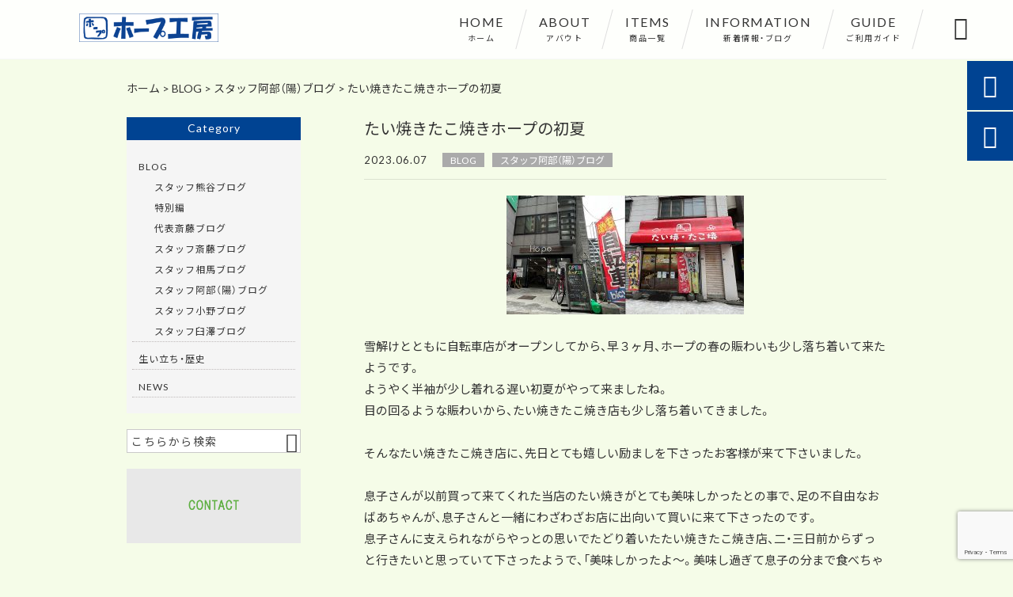

--- FILE ---
content_type: text/html; charset=UTF-8
request_url: https://www.hopekobo.com/blog/5608/
body_size: 84695
content:
<!DOCTYPE html>
<html lang="ja">
<head>
<meta charset="UTF-8" />
<meta name="viewport" content="width=device-width,initial-scale=1">
<meta name="format-detection" content="telephone=no">
<link rel="pingback" href="https://www.hopekobo.com/xmlrpc.php" />
<link rel="shortcut icon" href="https://www.hopekobo.com/wp-content/uploads/2020/09/hopefaviconblue.png" />
<link rel="apple-touch-icon" href="https://www.hopekobo.com/wp-content/uploads/2020/10/hopekobologo006.jpg">
<!--▼-追加CSS-▼-->

<title>たい焼きたこ焼きホープの初夏 &#8211; ホープ工房</title>
<link rel='dns-prefetch' href='//yubinbango.github.io' />
<link rel='dns-prefetch' href='//static.addtoany.com' />
<link rel='dns-prefetch' href='//www.google.com' />
<link rel='dns-prefetch' href='//fonts.googleapis.com' />
<link rel='dns-prefetch' href='//s.w.org' />
<link rel="alternate" type="application/rss+xml" title="ホープ工房 &raquo; フィード" href="https://www.hopekobo.com/feed/" />
<link rel="alternate" type="application/rss+xml" title="ホープ工房 &raquo; コメントフィード" href="https://www.hopekobo.com/comments/feed/" />
		<script type="text/javascript">
			window._wpemojiSettings = {"baseUrl":"https:\/\/s.w.org\/images\/core\/emoji\/13.0.0\/72x72\/","ext":".png","svgUrl":"https:\/\/s.w.org\/images\/core\/emoji\/13.0.0\/svg\/","svgExt":".svg","source":{"concatemoji":"https:\/\/www.hopekobo.com\/wp-includes\/js\/wp-emoji-release.min.js?ver=5.5.3"}};
			!function(e,a,t){var r,n,o,i,p=a.createElement("canvas"),s=p.getContext&&p.getContext("2d");function c(e,t){var a=String.fromCharCode;s.clearRect(0,0,p.width,p.height),s.fillText(a.apply(this,e),0,0);var r=p.toDataURL();return s.clearRect(0,0,p.width,p.height),s.fillText(a.apply(this,t),0,0),r===p.toDataURL()}function l(e){if(!s||!s.fillText)return!1;switch(s.textBaseline="top",s.font="600 32px Arial",e){case"flag":return!c([127987,65039,8205,9895,65039],[127987,65039,8203,9895,65039])&&(!c([55356,56826,55356,56819],[55356,56826,8203,55356,56819])&&!c([55356,57332,56128,56423,56128,56418,56128,56421,56128,56430,56128,56423,56128,56447],[55356,57332,8203,56128,56423,8203,56128,56418,8203,56128,56421,8203,56128,56430,8203,56128,56423,8203,56128,56447]));case"emoji":return!c([55357,56424,8205,55356,57212],[55357,56424,8203,55356,57212])}return!1}function d(e){var t=a.createElement("script");t.src=e,t.defer=t.type="text/javascript",a.getElementsByTagName("head")[0].appendChild(t)}for(i=Array("flag","emoji"),t.supports={everything:!0,everythingExceptFlag:!0},o=0;o<i.length;o++)t.supports[i[o]]=l(i[o]),t.supports.everything=t.supports.everything&&t.supports[i[o]],"flag"!==i[o]&&(t.supports.everythingExceptFlag=t.supports.everythingExceptFlag&&t.supports[i[o]]);t.supports.everythingExceptFlag=t.supports.everythingExceptFlag&&!t.supports.flag,t.DOMReady=!1,t.readyCallback=function(){t.DOMReady=!0},t.supports.everything||(n=function(){t.readyCallback()},a.addEventListener?(a.addEventListener("DOMContentLoaded",n,!1),e.addEventListener("load",n,!1)):(e.attachEvent("onload",n),a.attachEvent("onreadystatechange",function(){"complete"===a.readyState&&t.readyCallback()})),(r=t.source||{}).concatemoji?d(r.concatemoji):r.wpemoji&&r.twemoji&&(d(r.twemoji),d(r.wpemoji)))}(window,document,window._wpemojiSettings);
		</script>
		<style type="text/css">
img.wp-smiley,
img.emoji {
	display: inline !important;
	border: none !important;
	box-shadow: none !important;
	height: 1em !important;
	width: 1em !important;
	margin: 0 .07em !important;
	vertical-align: -0.1em !important;
	background: none !important;
	padding: 0 !important;
}
</style>
	<link rel='stylesheet' id='colorbox-theme1-css'  href='https://www.hopekobo.com/wp-content/plugins/jquery-colorbox/themes/theme1/colorbox.css?ver=4.6.2' type='text/css' media='screen' />
<link rel='stylesheet' id='sbi_styles-css'  href='https://www.hopekobo.com/wp-content/plugins/instagram-feed/css/sbi-styles.min.css?ver=6.10.0' type='text/css' media='all' />
<link rel='stylesheet' id='wp-block-library-css'  href='https://www.hopekobo.com/wp-includes/css/dist/block-library/style.min.css?ver=5.5.3' type='text/css' media='all' />
<link rel='stylesheet' id='contact-form-7-css'  href='https://www.hopekobo.com/wp-content/plugins/contact-form-7/includes/css/styles.css?ver=5.4.1' type='text/css' media='all' />
<link rel='stylesheet' id='style-sheet-css'  href='https://www.hopekobo.com/wp-content/themes/jet-cms14-c/style.css?ver=5.5.3' type='text/css' media='all' />
<link rel='stylesheet' id='JetB_press-fonts-css'  href='https://fonts.googleapis.com/css?family=Open+Sans:400italic,700italic,400,700&#038;subset=latin,latin-ext' type='text/css' media='all' />
<link rel='stylesheet' id='wp-pagenavi-css'  href='https://www.hopekobo.com/wp-content/plugins/wp-pagenavi/pagenavi-css.css?ver=2.70' type='text/css' media='all' />
<link rel='stylesheet' id='tablepress-default-css'  href='https://www.hopekobo.com/wp-content/plugins/tablepress/css/default.min.css?ver=1.12' type='text/css' media='all' />
<link rel='stylesheet' id='addtoany-css'  href='https://www.hopekobo.com/wp-content/plugins/add-to-any/addtoany.min.css?ver=1.16' type='text/css' media='all' />
<link rel="https://api.w.org/" href="https://www.hopekobo.com/wp-json/" /><link rel="alternate" type="application/json" href="https://www.hopekobo.com/wp-json/wp/v2/posts/5608" /><link rel="EditURI" type="application/rsd+xml" title="RSD" href="https://www.hopekobo.com/xmlrpc.php?rsd" />
<link rel="wlwmanifest" type="application/wlwmanifest+xml" href="https://www.hopekobo.com/wp-includes/wlwmanifest.xml" /> 
<link rel='prev' title='モンステラと私…' href='https://www.hopekobo.com/blog/5604/' />
<link rel='next' title='小学校1年生、初めての運動会' href='https://www.hopekobo.com/blog/5611/' />
<meta name="generator" content="WordPress 5.5.3" />
<link rel="canonical" href="https://www.hopekobo.com/blog/5608/" />
<link rel='shortlink' href='https://www.hopekobo.com/?p=5608' />
<link rel="alternate" type="application/json+oembed" href="https://www.hopekobo.com/wp-json/oembed/1.0/embed?url=https%3A%2F%2Fwww.hopekobo.com%2Fblog%2F5608%2F" />
<link rel="alternate" type="text/xml+oembed" href="https://www.hopekobo.com/wp-json/oembed/1.0/embed?url=https%3A%2F%2Fwww.hopekobo.com%2Fblog%2F5608%2F&#038;format=xml" />

<link rel="stylesheet" href="https://www.hopekobo.com/wp-content/plugins/count-per-day/counter.css" type="text/css" />

<link rel="stylesheet" href="https://code.ionicframework.com/ionicons/2.0.1/css/ionicons.min.css">
<link rel="stylesheet" href="https://cdn.jsdelivr.net/npm/yakuhanjp@3.2.0/dist/css/yakuhanjp.min.css">
<link rel="stylesheet" href="https://jetb.co.jp/ec-king/common/css/slick.css" type="text/css" />
<link rel="stylesheet" href="https://jetb.co.jp/ec-king/common/css/slick-theme.css" type="text/css" />
<link rel="stylesheet" href="https://jetb.co.jp/ec-king/common/css/jquery.mCustomScrollbar.css" type="text/css" />


<link rel="stylesheet" href="https://jetb.co.jp/ec-king/common/css/modal.css" type="text/css" />
<link rel="stylesheet" href="https://jetb.co.jp/ec-king/tpl_c/css/common.css" type="text/css" />
<link rel="stylesheet" href="https://jetb.co.jp/ec-king/tpl_c/css/media.css" type="text/css" />
<link rel="stylesheet" href="https://www.hopekobo.com/wp-content/themes/jet-cms14-c/Jet_Tpl_style.css" type="text/css" />
<link rel="stylesheet" href="https://www.hopekobo.com/wp-content/themes/jet-cms14-c/custom/custom.css" type="text/css" />

	<!-- Google tag (gtag.js) -->
<script async src="https://www.googletagmanager.com/gtag/js?id=G-6DBNM5L83T"></script>
<script>
  window.dataLayer = window.dataLayer || [];
  function gtag(){dataLayer.push(arguments);}
  gtag('js', new Date());

  gtag('config', 'G-6DBNM5L83T');
	gtag('config', 'UA-179692264-23');
</script>
	
</head>

<body class="post-template-default single single-post postid-5608 single-format-standard metaslider-plugin" ontouchstart="">

	<div id="top" class="allwrapper tpl_c gthc">

		<header id="upper" class="head_bg cf">
			<h1><a href="https://www.hopekobo.com/"><img src="https://www.hopekobo.com/wp-content/uploads/2020/09/hopekobologo003.png" alt="ホープ工房 ホープ工房は、札幌西区の障がい者就労支援事業所ホープで制作している手工芸品の販売サイト。主たる支援事業であるホープ再生自転車販売で培ったノウハウを活かし、自転車パーツを活用したアクセサリーやアイデアグッズを販売。また、完全無添加・無着色の犬用チーズおからクッキーやプロミュージシャン監修のハンドメイドカホンなども販売。"></a></h1>


			<div class="menu-trigger">
				<div class="trigger_wrap">
					<span></span>
					<span></span>
					<span></span>
				</div>
				<p>menu</p>
			</div>
			<nav class="g_nav_sp sp cf">
				<ul id="menu-menu1" class="g_nav_menu menu"><li><a href="https://www.hopekobo.com/">HOME<span>ホーム</span></a></li>
<li><a href="https://www.hopekobo.com/about/">ABOUT<span>アバウト</span></a></li>
<li><a href="https://www.hopekobo.com/items/">ITEMS<span>商品一覧</span></a>
<ul class="sub-menu">
	<li><a href="https://www.hopekobo.com/feature_list/">FEATURE</a></li>
	<li><a href="https://www.hopekobo.com/?page_id=869">SALE</a></li>
</ul>
</li>
<li><a href="https://www.hopekobo.com/information/">INFORMATION<span>新着情報・ブログ</span></a></li>
<li><a href="https://www.hopekobo.com/guide/">GUIDE<span>ご利用ガイド</span></a>
<ul class="sub-menu">
	<li><a href="https://www.hopekobo.com/guide/faq/">FAQ</a></li>
	<li><a href="https://www.hopekobo.com/guide/privacy/">プライバシーポリシー</a></li>
	<li><a href="https://www.hopekobo.com/guide/law/">特定商取引に基づく表記</a></li>
</ul>
</li>
</ul>			</nav>
			<nav class="g_nav g_nav_pc pc cf">
				<ul id="menu-menu1-1" class="g_nav_menu menu"><li><a href="https://www.hopekobo.com/">HOME<span>ホーム</span></a></li>
<li><a href="https://www.hopekobo.com/about/">ABOUT<span>アバウト</span></a></li>
<li><a href="https://www.hopekobo.com/items/">ITEMS<span>商品一覧</span></a>
<ul class="sub-menu">
	<li><a href="https://www.hopekobo.com/feature_list/">FEATURE</a></li>
	<li><a href="https://www.hopekobo.com/?page_id=869">SALE</a></li>
</ul>
</li>
<li><a href="https://www.hopekobo.com/information/">INFORMATION<span>新着情報・ブログ</span></a></li>
<li><a href="https://www.hopekobo.com/guide/">GUIDE<span>ご利用ガイド</span></a>
<ul class="sub-menu">
	<li><a href="https://www.hopekobo.com/guide/faq/">FAQ</a></li>
	<li><a href="https://www.hopekobo.com/guide/privacy/">プライバシーポリシー</a></li>
	<li><a href="https://www.hopekobo.com/guide/law/">特定商取引に基づく表記</a></li>
</ul>
</li>
</ul>			</nav>
			<p class="btn-search">&#xf2f5;</p>
			<div class="header-search l-absolute">
				<form action="https://www.hopekobo.com/" method="get" id="jet_searchform-header">
					<input id="jet_searchBtn_header" type="submit" name="searchBtn" value="&#xf2f5;" />
					<input id="jet_keywords_header" type="text" name="s" id="site_search" placeholder="" />
				</form>
			</div>
		</header>
<!--single-->
<div id="blog_area">
<!--▼▼▼▼コンテンツエリア▼▼▼▼-->
  <div class="breadcrumbs">
    <div class="breadcrumbs_inner">
      <!-- Breadcrumb NavXT 7.2.0 -->
<span property="itemListElement" typeof="ListItem"><a property="item" typeof="WebPage" title="ホープ工房へ移動" href="https://www.hopekobo.com" class="home"><span property="name">ホーム</span></a><meta property="position" content="1"></span> &gt; <span property="itemListElement" typeof="ListItem"><a property="item" typeof="WebPage" title="BLOGのカテゴリーアーカイブへ移動" href="https://www.hopekobo.com/category/blog/" class="taxonomy category"><span property="name">BLOG</span></a><meta property="position" content="2"></span> &gt; <span property="itemListElement" typeof="ListItem"><a property="item" typeof="WebPage" title="スタッフ阿部（陽）ブログのカテゴリーアーカイブへ移動" href="https://www.hopekobo.com/category/blog/you/" class="taxonomy category"><span property="name">スタッフ阿部（陽）ブログ</span></a><meta property="position" content="3"></span> &gt; <span property="itemListElement" typeof="ListItem"><span property="name">たい焼きたこ焼きホープの初夏</span><meta property="position" content="4"></span>    </div>
  </div>
  
<div class="inner cf">
	<main id="blog_cont">
		<article class="blog_box">
			
			<header class="blog_entry">
				<h1>たい焼きたこ焼きホープの初夏</h1>
				<time class="day_entry">2023.06.07</time>
				<p class="cat_entry"><a href="https://www.hopekobo.com/category/blog/" rel="tag">BLOG</a><a href="https://www.hopekobo.com/category/blog/you/" rel="tag">スタッフ阿部（陽）ブログ</a></p>
			</header>

			<div class="blog_text the_text">
				<p><img loading="lazy" class="size-medium wp-image-5322 aligncenter lozad colorbox-5608" data-src="https://www.hopekobo.com/wp-content/uploads/2023/03/e1d1231ea70d6d2197c042a10456e441-300x150.jpg" alt="自転車タイタコ外観" width="300" height="150" /></p>
<p>&nbsp;</p>
<p>雪解けとともに自転車店がオープンしてから、早３ヶ月、<wbr />ホープの春の賑わいも少し落ち着いて来たようです。</p>
<p><wbr />ようやく半袖が少し着れる遅い初夏がやって来ましたね。</p>
<p><wbr />目の回るような賑わいから、<wbr />たい焼きたこ焼き店も少し落ち着いてきました。</p>
<p>&nbsp;</p>
<p>そんなたい焼きたこ焼き店に、<wbr />先日とても嬉しい励ましを下さったお客様が来て下さいました。</p>
<p>&nbsp;</p>
<p>息子さんが以前買って来てくれた当店のたい焼きがとても美味しか<wbr />ったとの事で、足の不自由なおばあちゃんが、<wbr />息子さんと一緒にわざわざお店に出向いて買いに来て下さったので<wbr />す。<br />
息子さんに支えられながらやっとの思いでたどり着いたたい焼きた<wbr />こ焼き店、<wbr />二・三日前からずっと行きたいと思っていて下さったようで、「<wbr />美味しかったよ～。美味し過ぎて息子の分まで食べちゃったよ。」<wbr />「いい仕事してるね～。」などとおばあちゃん。</p>
<p>
とても嬉しいお言葉を頂き、とても励まされたのでした。</p>
<p><wbr />ありがとうございますm(_ _)m</p>
<p>そして、<wbr />いつもいつもホープのたい焼きたこ焼きを食べて下さっている皆様<wbr />、本当にありがとうございます。</p>
<p><wbr />これからもたい焼きたこ焼きホープをどうぞよろしくお願い致しま<wbr />すm(_ _)m</p>
<p>&nbsp;</p>
<p>執筆：スタッフ阿部（陽）</p>
			</div>

			<div class="comments_area">
				
<!-- You can start editing here. -->


			<!-- If comments are closed. -->
		<p class="nocomments">コメントは受け付けていません。</p>

	
			</div>

							<div class="relation_list">
										<div class="the_text">
					<h1>オススメ関連商品</h1>
					</div>
					
																			<article class="relation_wrap">
								<header class="relation_header">
									<p class="cat_entry"><a href="https://www.hopekobo.com/products_cat/pet-related/" rel="tag">ペット関連</a></p>
									<h1>
										<a href="https://www.hopekobo.com/products/%e7%8a%ac%e7%94%a8%e3%83%81%e3%83%bc%e3%82%ba%e3%81%8a%e3%81%8b%e3%82%89%e3%82%af%e3%83%83%e3%82%ad%e3%83%bc-2/">
											犬用チーズおからクッキー【単品販売】										</a>
									</h1>
								</header>
								<div class="relation_box">
									<div class="layout_wrap flexbox">
										<div class="img_box imgwrap">
											<a href="https://www.hopekobo.com/products/%e7%8a%ac%e7%94%a8%e3%83%81%e3%83%bc%e3%82%ba%e3%81%8a%e3%81%8b%e3%82%89%e3%82%af%e3%83%83%e3%82%ad%e3%83%bc-2/">
												<img class="lozad" data-src="https://www.hopekobo.com/wp-content/uploads/2022/11/dogcoc03-312x312.jpg" alt="犬用チーズおからクッキー【単品販売】">
																							</a>
										</div>
										<div class="custom_info">
											<div class="price_box flexbox">
																						 
											
												<section class="common_price_box flexbox">
													<h2 class="flexbox">
														<span>通常価格</span>
													</h2>
													<div class="price1 flexbox">
														<p class="num">350</p>
														<span class="unit">円</span>
																												<span class="tax">(税込)</span>
																											</div>
												</section>

																					
										</div>

										
																																										 				 <a class="buy" href="https://store.shopping.yahoo.co.jp/hope-kobo/dogcoc03.html" target="_blank">
								 					 購入はこちら								 				 </a>
							 				 																							
																						<div class="remarks">
																								<p>※商品価格以外に別途送料などは販売ページをご参照下さい。</p>
																							</div>
											
										</div>

									</div>
																		<section class="relate_item_conts">
										<h2><span>商品紹介</span></h2>
										<div class="description">
																						安心・安全の犬用クッキー。原材料：北海道産小麦「ゆめちから」／ニュージーランド産パルメザンチーズ／イタリア産エクストラバージンオリーブオイル／新鮮おから　100ｇ当たり306kcal																					</div>
										<div class="btn-wrap sp">
											<a href="https://www.hopekobo.com/products/%e7%8a%ac%e7%94%a8%e3%83%81%e3%83%bc%e3%82%ba%e3%81%8a%e3%81%8b%e3%82%89%e3%82%af%e3%83%83%e3%82%ad%e3%83%bc-2/">
												商品詳細の情報はこちら
											</a>
										</div>
									</section>
									
								</div>
							</article>
						
									</div>
				
			
			
			
<section class="bottom_area ba_txt_color ba_bg_color ba_border_color">
  <h2 class="catch_copy_txt catch_copy_bg">
    ホープ工房  </h2>
  <h3>
    <img class="lozad" data-src="https://www.hopekobo.com/wp-content/uploads/2020/09/hopekobologo003.png" alt="ホープ工房">
  </h3>
  <p>ホープ工房は、札幌西区の障がい者就労支援事業所ホープで制作している手工芸品の販売サイト。<br />
主たる支援事業であるホープ再生自転車販売で培ったノウハウを活かし、<br />
自転車パーツを活用したアクセサリーやアイデアグッズを販売。<br />
また、完全無添加・無着色の犬用チーズおからクッキーやプロミュージシャン監修の<br />
ハンドメイドカホンなども販売。</p>
  <table>
        <tr>
      <th>
        屋号      </th>
      <td>
        特定非営利活動法人 生活相談サポートセンター      </td>
    </tr>
        <tr>
      <th>
        住所      </th>
      <td>
        〒063-0004<br />
北海道札幌市西区山の手4条1丁目1-28      </td>
    </tr>
        <tr>
      <th>
        営業時間      </th>
      <td>
        9:00～18:00<br />
定休日：土・日・祝      </td>
    </tr>
        <tr>
      <th>
        代表者名      </th>
      <td>
        斎藤 博之 (ｻｲﾄｳ ﾋﾛﾕｷ)      </td>
    </tr>
        <tr>
      <th>
        E-mail      </th>
      <td>
        info@hopekobo.com      </td>
    </tr>
      </table>
</section>


			<div class="addtoany_shortcode"><div class="a2a_kit a2a_kit_size_32 addtoany_list" data-a2a-url="https://www.hopekobo.com/blog/5608/" data-a2a-title="たい焼きたこ焼きホープの初夏"><a class="a2a_button_facebook" href="https://www.addtoany.com/add_to/facebook?linkurl=https%3A%2F%2Fwww.hopekobo.com%2Fblog%2F5608%2F&amp;linkname=%E3%81%9F%E3%81%84%E7%84%BC%E3%81%8D%E3%81%9F%E3%81%93%E7%84%BC%E3%81%8D%E3%83%9B%E3%83%BC%E3%83%97%E3%81%AE%E5%88%9D%E5%A4%8F" title="Facebook" rel="nofollow noopener" target="_blank"></a><a class="a2a_button_twitter" href="https://www.addtoany.com/add_to/twitter?linkurl=https%3A%2F%2Fwww.hopekobo.com%2Fblog%2F5608%2F&amp;linkname=%E3%81%9F%E3%81%84%E7%84%BC%E3%81%8D%E3%81%9F%E3%81%93%E7%84%BC%E3%81%8D%E3%83%9B%E3%83%BC%E3%83%97%E3%81%AE%E5%88%9D%E5%A4%8F" title="Twitter" rel="nofollow noopener" target="_blank"></a><a class="a2a_dd addtoany_share_save addtoany_share" href="https://www.addtoany.com/share"></a></div></div>
			

		</article><!--end blog_box-->


	</main><!--end blog_cont-->

	<aside id="side_bar">
	<div id="secondary">
		<aside id="categories-2" class="widget widget_categories"><h3 class="widget-title"><span>Category</span></h3>
			<ul>
					<li class="cat-item cat-item-10"><a href="https://www.hopekobo.com/category/blog/">BLOG</a>
<ul class='children'>
	<li class="cat-item cat-item-51"><a href="https://www.hopekobo.com/category/blog/kumagai/" title="スタッフ熊谷によるブログです。">スタッフ熊谷ブログ</a>
</li>
	<li class="cat-item cat-item-48"><a href="https://www.hopekobo.com/category/blog/%e7%89%b9%e5%88%a5%e7%b7%a8/" title="レギュラースタッフ以外の特別編ブログです。">特別編</a>
</li>
	<li class="cat-item cat-item-47"><a href="https://www.hopekobo.com/category/blog/sai/" title="代表斎藤によるブログです。">代表斎藤ブログ</a>
</li>
	<li class="cat-item cat-item-46"><a href="https://www.hopekobo.com/category/blog/naga/" title="スタッフ斎藤によるブログです。">スタッフ斎藤ブログ</a>
</li>
	<li class="cat-item cat-item-41"><a href="https://www.hopekobo.com/category/blog/sou/" title="スタッフ相馬によるブログです。">スタッフ相馬ブログ</a>
</li>
	<li class="cat-item cat-item-44"><a href="https://www.hopekobo.com/category/blog/you/" title="スタッフ阿部（陽）によるブログです。">スタッフ阿部（陽）ブログ</a>
</li>
	<li class="cat-item cat-item-42"><a href="https://www.hopekobo.com/category/blog/ono/" title="スタッフ小野によるブログです。">スタッフ小野ブログ</a>
</li>
	<li class="cat-item cat-item-45"><a href="https://www.hopekobo.com/category/blog/usu/" title="スタッフ臼澤によるブログです。">スタッフ臼澤ブログ</a>
</li>
</ul>
</li>
	<li class="cat-item cat-item-37"><a href="https://www.hopekobo.com/category/%e7%94%9f%e3%81%84%e7%ab%8b%e3%81%a1%e3%83%bb%e6%ad%b4%e5%8f%b2/">生い立ち・歴史</a>
</li>
	<li class="cat-item cat-item-11"><a href="https://www.hopekobo.com/category/news/">NEWS</a>
</li>
			</ul>

			</aside><aside id="search-2" class="widget widget_search"><form action="https://www.hopekobo.com/" method="get" id="searchform2">
	<input id="keywords2" type="text" name="s" id="site_search" placeholder="こちらから検索" />
	<input id="searchBtn2" type="submit" name="searchBtn2" value="&#xf2f5;" />
</form></aside>		<aside id="media_image-2" class="widget widget_media_image"><a href="https://ww.hopekobo.com/contact"><img width="864" height="368" src="https://www.hopekobo.com/wp-content/uploads/2020/05/c4f894b8b41ed60af78f8a06b1621382.jpg" class="image wp-image-1323  attachment-full size-full colorbox-5608 " alt="" loading="lazy" style="max-width: 100%; height: auto;" /></a></aside>
	</div><!-- #secondary -->
</aside><!--end side_bar-->
</div><!--end inner-->
<!--▲▲▲▲コンテンツエリアここまで▲▲▲▲-->
</div><!--end blog_area-->
									
<section id="address_area" class="foot_color foot_bg bg_pttn">
	<p class="section_bg-color"></p>
	<div class="inner">
		<section class="foot_cont">
			<h3>
				<a href="https://www.hopekobo.com/">
					<img class="lozad" data-src="https://www.hopekobo.com/wp-content/uploads/2020/09/hopekobologo003.png" alt="ホープ工房 ホープ工房は、札幌西区の障がい者就労支援事業所ホープで制作している手工芸品の販売サイト。主たる支援事業であるホープ再生自転車販売で培ったノウハウを活かし、自転車パーツを活用したアクセサリーやアイデアグッズを販売。また、完全無添加・無着色の犬用チーズおからクッキーやプロミュージシャン監修のハンドメイドカホンなども販売。">
				</a>
			</h3>
			<address>
				<p class="foot_add"></p>

				
				
							</address>

			
			<ul class="footer_sns_line">
								<li>
					<a href="https://www.facebook.com/seikatusapout/?ref=page_internal" target="_blank">
						<img class="lozad" data-src="https://www.hopekobo.com/wp-content/uploads/2018/09/ic_fb.png" alt="facebook">
					</a>
				</li>
								<li>
					<a href="https://www.instagram.com/hope_kobo/?hl=ja" target="_blank">
						<img class="lozad" data-src="https://www.hopekobo.com/wp-content/uploads/2018/09/ic_ins.png" alt="instagram">
					</a>
				</li>
							</ul>
					</section>

		<div id="free_area">

			
							<div id="sns_time_line">
					<!--タイムラインここから-->
					
<div id="sb_instagram"  class="sbi sbi_mob_col_1 sbi_tab_col_2 sbi_col_5 sbi_fixed_height" style="padding-bottom: 6px; width: 100%; height: 346px;"	 data-feedid="sbi_17841412226620839#10"  data-res="auto" data-cols="5" data-colsmobile="1" data-colstablet="2" data-num="10" data-nummobile="" data-item-padding="3"	 data-shortcode-atts="{}"  data-postid="5608" data-locatornonce="799da4edbd" data-imageaspectratio="1:1" data-sbi-flags="favorLocal">
	<div class="sb_instagram_header "   >
	<a class="sbi_header_link" target="_blank"
	   rel="nofollow noopener" href="https://www.instagram.com/hope_kobo/" title="@hope_kobo">
		<div class="sbi_header_text sbi_no_bio">
			<div class="sbi_header_img"  data-avatar-url="https://scontent-nrt1-2.cdninstagram.com/v/t51.2885-19/53548193_2222703241118651_6028736986557186048_n.jpg?stp=dst-jpg_s206x206_tt6&amp;_nc_cat=101&amp;ccb=7-5&amp;_nc_sid=bf7eb4&amp;efg=eyJ2ZW5jb2RlX3RhZyI6InByb2ZpbGVfcGljLnd3dy43MjAuQzMifQ%3D%3D&amp;_nc_ohc=6AOE7B4O2LwQ7kNvwHy-S8_&amp;_nc_oc=AdnV8rvfvC9WTYBH0pkcjw6az2i0_JAVIHFJuBtsgp1ejnckLMs7n2ZBrtZB_AoRbBQ&amp;_nc_zt=24&amp;_nc_ht=scontent-nrt1-2.cdninstagram.com&amp;edm=AP4hL3IEAAAA&amp;_nc_tpa=Q5bMBQEnsG3R5HMl4vsR33HFeit7_TFXv-4yCJmFgDdJRwOjJphyhz_DILLn2dAaBYvaBfRZWXSuDesloQ&amp;oh=00_AfrTUnz8-msQiHa11RsUeXKKqcyESASHX3U9IUr7A4p0Og&amp;oe=697C9DD1">
									<div class="sbi_header_img_hover"  ><svg class="sbi_new_logo fa-instagram fa-w-14" aria-hidden="true" data-fa-processed="" aria-label="Instagram" data-prefix="fab" data-icon="instagram" role="img" viewBox="0 0 448 512">
                    <path fill="currentColor" d="M224.1 141c-63.6 0-114.9 51.3-114.9 114.9s51.3 114.9 114.9 114.9S339 319.5 339 255.9 287.7 141 224.1 141zm0 189.6c-41.1 0-74.7-33.5-74.7-74.7s33.5-74.7 74.7-74.7 74.7 33.5 74.7 74.7-33.6 74.7-74.7 74.7zm146.4-194.3c0 14.9-12 26.8-26.8 26.8-14.9 0-26.8-12-26.8-26.8s12-26.8 26.8-26.8 26.8 12 26.8 26.8zm76.1 27.2c-1.7-35.9-9.9-67.7-36.2-93.9-26.2-26.2-58-34.4-93.9-36.2-37-2.1-147.9-2.1-184.9 0-35.8 1.7-67.6 9.9-93.9 36.1s-34.4 58-36.2 93.9c-2.1 37-2.1 147.9 0 184.9 1.7 35.9 9.9 67.7 36.2 93.9s58 34.4 93.9 36.2c37 2.1 147.9 2.1 184.9 0 35.9-1.7 67.7-9.9 93.9-36.2 26.2-26.2 34.4-58 36.2-93.9 2.1-37 2.1-147.8 0-184.8zM398.8 388c-7.8 19.6-22.9 34.7-42.6 42.6-29.5 11.7-99.5 9-132.1 9s-102.7 2.6-132.1-9c-19.6-7.8-34.7-22.9-42.6-42.6-11.7-29.5-9-99.5-9-132.1s-2.6-102.7 9-132.1c7.8-19.6 22.9-34.7 42.6-42.6 29.5-11.7 99.5-9 132.1-9s102.7-2.6 132.1 9c19.6 7.8 34.7 22.9 42.6 42.6 11.7 29.5 9 99.5 9 132.1s2.7 102.7-9 132.1z"></path>
                </svg></div>
					<img  src="https://www.hopekobo.com/wp-content/uploads/sb-instagram-feed-images/hope_kobo.jpg" alt="" width="50" height="50">
				
							</div>

			<div class="sbi_feedtheme_header_text">
				<h3>hope_kobo</h3>
							</div>
		</div>
	</a>
</div>

	<div id="sbi_images"  style="gap: 6px;">
		<div class="sbi_item sbi_type_carousel sbi_new sbi_transition"
	id="sbi_17848897413630111" data-date="1768953341">
	<div class="sbi_photo_wrap">
		<a class="sbi_photo" href="https://www.instagram.com/p/DTwG-bSE2t9/" target="_blank" rel="noopener nofollow"
			data-full-res="https://scontent-nrt1-1.cdninstagram.com/v/t51.82787-15/619211394_18162337441407555_2450185912761361236_n.jpg?stp=dst-jpg_e35_tt6&#038;_nc_cat=109&#038;ccb=7-5&#038;_nc_sid=18de74&#038;efg=eyJlZmdfdGFnIjoiQ0FST1VTRUxfSVRFTS5iZXN0X2ltYWdlX3VybGdlbi5DMyJ9&#038;_nc_ohc=G7VUXUkB298Q7kNvwFiU_Z7&#038;_nc_oc=AdmxIf-ztXAPVoxMdQzTsquyAL_SMiyRP01v9LPvi4om8-ixFQfqe7AWeJ6dDEeCHQc&#038;_nc_zt=23&#038;_nc_ht=scontent-nrt1-1.cdninstagram.com&#038;edm=ANo9K5cEAAAA&#038;_nc_gid=C3SU6uiLKDw-tuLJoABw0A&#038;oh=00_AfqRxEzIecQnkYBvbxCUqfkVlg-q1VBWhCik1KP6q4B4mg&#038;oe=697C869A"
			data-img-src-set="{&quot;d&quot;:&quot;https:\/\/scontent-nrt1-1.cdninstagram.com\/v\/t51.82787-15\/619211394_18162337441407555_2450185912761361236_n.jpg?stp=dst-jpg_e35_tt6&amp;_nc_cat=109&amp;ccb=7-5&amp;_nc_sid=18de74&amp;efg=eyJlZmdfdGFnIjoiQ0FST1VTRUxfSVRFTS5iZXN0X2ltYWdlX3VybGdlbi5DMyJ9&amp;_nc_ohc=G7VUXUkB298Q7kNvwFiU_Z7&amp;_nc_oc=AdmxIf-ztXAPVoxMdQzTsquyAL_SMiyRP01v9LPvi4om8-ixFQfqe7AWeJ6dDEeCHQc&amp;_nc_zt=23&amp;_nc_ht=scontent-nrt1-1.cdninstagram.com&amp;edm=ANo9K5cEAAAA&amp;_nc_gid=C3SU6uiLKDw-tuLJoABw0A&amp;oh=00_AfqRxEzIecQnkYBvbxCUqfkVlg-q1VBWhCik1KP6q4B4mg&amp;oe=697C869A&quot;,&quot;150&quot;:&quot;https:\/\/scontent-nrt1-1.cdninstagram.com\/v\/t51.82787-15\/619211394_18162337441407555_2450185912761361236_n.jpg?stp=dst-jpg_e35_tt6&amp;_nc_cat=109&amp;ccb=7-5&amp;_nc_sid=18de74&amp;efg=eyJlZmdfdGFnIjoiQ0FST1VTRUxfSVRFTS5iZXN0X2ltYWdlX3VybGdlbi5DMyJ9&amp;_nc_ohc=G7VUXUkB298Q7kNvwFiU_Z7&amp;_nc_oc=AdmxIf-ztXAPVoxMdQzTsquyAL_SMiyRP01v9LPvi4om8-ixFQfqe7AWeJ6dDEeCHQc&amp;_nc_zt=23&amp;_nc_ht=scontent-nrt1-1.cdninstagram.com&amp;edm=ANo9K5cEAAAA&amp;_nc_gid=C3SU6uiLKDw-tuLJoABw0A&amp;oh=00_AfqRxEzIecQnkYBvbxCUqfkVlg-q1VBWhCik1KP6q4B4mg&amp;oe=697C869A&quot;,&quot;320&quot;:&quot;https:\/\/scontent-nrt1-1.cdninstagram.com\/v\/t51.82787-15\/619211394_18162337441407555_2450185912761361236_n.jpg?stp=dst-jpg_e35_tt6&amp;_nc_cat=109&amp;ccb=7-5&amp;_nc_sid=18de74&amp;efg=eyJlZmdfdGFnIjoiQ0FST1VTRUxfSVRFTS5iZXN0X2ltYWdlX3VybGdlbi5DMyJ9&amp;_nc_ohc=G7VUXUkB298Q7kNvwFiU_Z7&amp;_nc_oc=AdmxIf-ztXAPVoxMdQzTsquyAL_SMiyRP01v9LPvi4om8-ixFQfqe7AWeJ6dDEeCHQc&amp;_nc_zt=23&amp;_nc_ht=scontent-nrt1-1.cdninstagram.com&amp;edm=ANo9K5cEAAAA&amp;_nc_gid=C3SU6uiLKDw-tuLJoABw0A&amp;oh=00_AfqRxEzIecQnkYBvbxCUqfkVlg-q1VBWhCik1KP6q4B4mg&amp;oe=697C869A&quot;,&quot;640&quot;:&quot;https:\/\/scontent-nrt1-1.cdninstagram.com\/v\/t51.82787-15\/619211394_18162337441407555_2450185912761361236_n.jpg?stp=dst-jpg_e35_tt6&amp;_nc_cat=109&amp;ccb=7-5&amp;_nc_sid=18de74&amp;efg=eyJlZmdfdGFnIjoiQ0FST1VTRUxfSVRFTS5iZXN0X2ltYWdlX3VybGdlbi5DMyJ9&amp;_nc_ohc=G7VUXUkB298Q7kNvwFiU_Z7&amp;_nc_oc=AdmxIf-ztXAPVoxMdQzTsquyAL_SMiyRP01v9LPvi4om8-ixFQfqe7AWeJ6dDEeCHQc&amp;_nc_zt=23&amp;_nc_ht=scontent-nrt1-1.cdninstagram.com&amp;edm=ANo9K5cEAAAA&amp;_nc_gid=C3SU6uiLKDw-tuLJoABw0A&amp;oh=00_AfqRxEzIecQnkYBvbxCUqfkVlg-q1VBWhCik1KP6q4B4mg&amp;oe=697C869A&quot;}">
			<span class="sbi-screenreader">商品名　ホープくん

カラフルなパラコードと自転車パーツを使用したマスコットチャーム

価格　450</span>
			<svg class="svg-inline--fa fa-clone fa-w-16 sbi_lightbox_carousel_icon" aria-hidden="true" aria-label="Clone" data-fa-proƒcessed="" data-prefix="far" data-icon="clone" role="img" xmlns="http://www.w3.org/2000/svg" viewBox="0 0 512 512">
                    <path fill="currentColor" d="M464 0H144c-26.51 0-48 21.49-48 48v48H48c-26.51 0-48 21.49-48 48v320c0 26.51 21.49 48 48 48h320c26.51 0 48-21.49 48-48v-48h48c26.51 0 48-21.49 48-48V48c0-26.51-21.49-48-48-48zM362 464H54a6 6 0 0 1-6-6V150a6 6 0 0 1 6-6h42v224c0 26.51 21.49 48 48 48h224v42a6 6 0 0 1-6 6zm96-96H150a6 6 0 0 1-6-6V54a6 6 0 0 1 6-6h308a6 6 0 0 1 6 6v308a6 6 0 0 1-6 6z"></path>
                </svg>						<img src="https://www.hopekobo.com/wp-content/plugins/instagram-feed/img/placeholder.png" alt="商品名　ホープくん

カラフルなパラコードと自転車パーツを使用したマスコットチャーム

価格　450円（税込）

キーホルダー、リュックやカバンのチャームとして

ホープ工房　ヤフーショッピング店・ベイス店でお求めください。" aria-hidden="true">
		</a>
	</div>
</div><div class="sbi_item sbi_type_image sbi_new sbi_transition"
	id="sbi_18048885257691058" data-date="1765932534">
	<div class="sbi_photo_wrap">
		<a class="sbi_photo" href="https://www.instagram.com/p/DSWFPlVE3QE/" target="_blank" rel="noopener nofollow"
			data-full-res="https://scontent-nrt1-1.cdninstagram.com/v/t51.82787-15/590832445_18159221410407555_3623088300402905885_n.jpg?stp=dst-jpg_e35_tt6&#038;_nc_cat=103&#038;ccb=7-5&#038;_nc_sid=18de74&#038;efg=eyJlZmdfdGFnIjoiRkVFRC5iZXN0X2ltYWdlX3VybGdlbi5DMyJ9&#038;_nc_ohc=h-ras4DXM4UQ7kNvwEfgKTx&#038;_nc_oc=AdlrKqgmuDHP5M_j-aMUScL3LzzAOSi6nAZxbKpWOHaXxOJxss7oHP2-YrQ_wAyxsVc&#038;_nc_zt=23&#038;_nc_ht=scontent-nrt1-1.cdninstagram.com&#038;edm=ANo9K5cEAAAA&#038;_nc_gid=C3SU6uiLKDw-tuLJoABw0A&#038;oh=00_AfoJ05YDvK3_0TPoBUSUytOk-KqXhfbY8nNfObWLy9JJGQ&#038;oe=697C996C"
			data-img-src-set="{&quot;d&quot;:&quot;https:\/\/scontent-nrt1-1.cdninstagram.com\/v\/t51.82787-15\/590832445_18159221410407555_3623088300402905885_n.jpg?stp=dst-jpg_e35_tt6&amp;_nc_cat=103&amp;ccb=7-5&amp;_nc_sid=18de74&amp;efg=eyJlZmdfdGFnIjoiRkVFRC5iZXN0X2ltYWdlX3VybGdlbi5DMyJ9&amp;_nc_ohc=h-ras4DXM4UQ7kNvwEfgKTx&amp;_nc_oc=AdlrKqgmuDHP5M_j-aMUScL3LzzAOSi6nAZxbKpWOHaXxOJxss7oHP2-YrQ_wAyxsVc&amp;_nc_zt=23&amp;_nc_ht=scontent-nrt1-1.cdninstagram.com&amp;edm=ANo9K5cEAAAA&amp;_nc_gid=C3SU6uiLKDw-tuLJoABw0A&amp;oh=00_AfoJ05YDvK3_0TPoBUSUytOk-KqXhfbY8nNfObWLy9JJGQ&amp;oe=697C996C&quot;,&quot;150&quot;:&quot;https:\/\/scontent-nrt1-1.cdninstagram.com\/v\/t51.82787-15\/590832445_18159221410407555_3623088300402905885_n.jpg?stp=dst-jpg_e35_tt6&amp;_nc_cat=103&amp;ccb=7-5&amp;_nc_sid=18de74&amp;efg=eyJlZmdfdGFnIjoiRkVFRC5iZXN0X2ltYWdlX3VybGdlbi5DMyJ9&amp;_nc_ohc=h-ras4DXM4UQ7kNvwEfgKTx&amp;_nc_oc=AdlrKqgmuDHP5M_j-aMUScL3LzzAOSi6nAZxbKpWOHaXxOJxss7oHP2-YrQ_wAyxsVc&amp;_nc_zt=23&amp;_nc_ht=scontent-nrt1-1.cdninstagram.com&amp;edm=ANo9K5cEAAAA&amp;_nc_gid=C3SU6uiLKDw-tuLJoABw0A&amp;oh=00_AfoJ05YDvK3_0TPoBUSUytOk-KqXhfbY8nNfObWLy9JJGQ&amp;oe=697C996C&quot;,&quot;320&quot;:&quot;https:\/\/scontent-nrt1-1.cdninstagram.com\/v\/t51.82787-15\/590832445_18159221410407555_3623088300402905885_n.jpg?stp=dst-jpg_e35_tt6&amp;_nc_cat=103&amp;ccb=7-5&amp;_nc_sid=18de74&amp;efg=eyJlZmdfdGFnIjoiRkVFRC5iZXN0X2ltYWdlX3VybGdlbi5DMyJ9&amp;_nc_ohc=h-ras4DXM4UQ7kNvwEfgKTx&amp;_nc_oc=AdlrKqgmuDHP5M_j-aMUScL3LzzAOSi6nAZxbKpWOHaXxOJxss7oHP2-YrQ_wAyxsVc&amp;_nc_zt=23&amp;_nc_ht=scontent-nrt1-1.cdninstagram.com&amp;edm=ANo9K5cEAAAA&amp;_nc_gid=C3SU6uiLKDw-tuLJoABw0A&amp;oh=00_AfoJ05YDvK3_0TPoBUSUytOk-KqXhfbY8nNfObWLy9JJGQ&amp;oe=697C996C&quot;,&quot;640&quot;:&quot;https:\/\/scontent-nrt1-1.cdninstagram.com\/v\/t51.82787-15\/590832445_18159221410407555_3623088300402905885_n.jpg?stp=dst-jpg_e35_tt6&amp;_nc_cat=103&amp;ccb=7-5&amp;_nc_sid=18de74&amp;efg=eyJlZmdfdGFnIjoiRkVFRC5iZXN0X2ltYWdlX3VybGdlbi5DMyJ9&amp;_nc_ohc=h-ras4DXM4UQ7kNvwEfgKTx&amp;_nc_oc=AdlrKqgmuDHP5M_j-aMUScL3LzzAOSi6nAZxbKpWOHaXxOJxss7oHP2-YrQ_wAyxsVc&amp;_nc_zt=23&amp;_nc_ht=scontent-nrt1-1.cdninstagram.com&amp;edm=ANo9K5cEAAAA&amp;_nc_gid=C3SU6uiLKDw-tuLJoABw0A&amp;oh=00_AfoJ05YDvK3_0TPoBUSUytOk-KqXhfbY8nNfObWLy9JJGQ&amp;oe=697C996C&quot;}">
			<span class="sbi-screenreader">★年末年始休暇のお知らせ★

下記の日程を年末年始休暇期間とさせていただきます。

■サポートセンタ</span>
									<img src="https://www.hopekobo.com/wp-content/plugins/instagram-feed/img/placeholder.png" alt="★年末年始休暇のお知らせ★

下記の日程を年末年始休暇期間とさせていただきます。

■サポートセンター・事業所ホープ・ホープ再生自転車販売・ホープ工房

2024年12月27日(土) ～ 2025年1月4日(日)

■たい焼たこ焼ホープ	

　2024年12月25日(金) ～ 2025年1月4日(日)

定休日も含め、部署により異なりますので、お問い合わせなどございましたらご確認の上ご対応のほどよろしくお願いいたします。
大変ご迷惑をお掛け致しますが、休業期間中に頂戴したメールのお問い合わせ等は１月5日(月)より順次対応させていただきます。
あらかじめご了承くださいますようお願い申し上げます。" aria-hidden="true">
		</a>
	</div>
</div><div class="sbi_item sbi_type_image sbi_new sbi_transition"
	id="sbi_18027659474546018" data-date="1762341694">
	<div class="sbi_photo_wrap">
		<a class="sbi_photo" href="https://www.instagram.com/p/DQrEQpOEcoh/" target="_blank" rel="noopener nofollow"
			data-full-res="https://scontent-nrt1-1.cdninstagram.com/v/t51.82787-15/571722690_18155308399407555_6274331986137708673_n.jpg?stp=dst-jpg_e35_tt6&#038;_nc_cat=109&#038;ccb=7-5&#038;_nc_sid=18de74&#038;efg=eyJlZmdfdGFnIjoiRkVFRC5iZXN0X2ltYWdlX3VybGdlbi5DMyJ9&#038;_nc_ohc=zNQd_ohoURQQ7kNvwFpDJ5-&#038;_nc_oc=Adl45zzt4ZAbP2aKW80qnBmw92kCro-Yq8tWYaK36qy1Ggm99t8NpiJxFYZmlDS7Tno&#038;_nc_zt=23&#038;_nc_ht=scontent-nrt1-1.cdninstagram.com&#038;edm=ANo9K5cEAAAA&#038;_nc_gid=C3SU6uiLKDw-tuLJoABw0A&#038;oh=00_AfoKEPOKD7YUb6qQ6B9tTRXlmqKFGfDZxMOm8mhiHKDU2g&#038;oe=697C9F5C"
			data-img-src-set="{&quot;d&quot;:&quot;https:\/\/scontent-nrt1-1.cdninstagram.com\/v\/t51.82787-15\/571722690_18155308399407555_6274331986137708673_n.jpg?stp=dst-jpg_e35_tt6&amp;_nc_cat=109&amp;ccb=7-5&amp;_nc_sid=18de74&amp;efg=eyJlZmdfdGFnIjoiRkVFRC5iZXN0X2ltYWdlX3VybGdlbi5DMyJ9&amp;_nc_ohc=zNQd_ohoURQQ7kNvwFpDJ5-&amp;_nc_oc=Adl45zzt4ZAbP2aKW80qnBmw92kCro-Yq8tWYaK36qy1Ggm99t8NpiJxFYZmlDS7Tno&amp;_nc_zt=23&amp;_nc_ht=scontent-nrt1-1.cdninstagram.com&amp;edm=ANo9K5cEAAAA&amp;_nc_gid=C3SU6uiLKDw-tuLJoABw0A&amp;oh=00_AfoKEPOKD7YUb6qQ6B9tTRXlmqKFGfDZxMOm8mhiHKDU2g&amp;oe=697C9F5C&quot;,&quot;150&quot;:&quot;https:\/\/scontent-nrt1-1.cdninstagram.com\/v\/t51.82787-15\/571722690_18155308399407555_6274331986137708673_n.jpg?stp=dst-jpg_e35_tt6&amp;_nc_cat=109&amp;ccb=7-5&amp;_nc_sid=18de74&amp;efg=eyJlZmdfdGFnIjoiRkVFRC5iZXN0X2ltYWdlX3VybGdlbi5DMyJ9&amp;_nc_ohc=zNQd_ohoURQQ7kNvwFpDJ5-&amp;_nc_oc=Adl45zzt4ZAbP2aKW80qnBmw92kCro-Yq8tWYaK36qy1Ggm99t8NpiJxFYZmlDS7Tno&amp;_nc_zt=23&amp;_nc_ht=scontent-nrt1-1.cdninstagram.com&amp;edm=ANo9K5cEAAAA&amp;_nc_gid=C3SU6uiLKDw-tuLJoABw0A&amp;oh=00_AfoKEPOKD7YUb6qQ6B9tTRXlmqKFGfDZxMOm8mhiHKDU2g&amp;oe=697C9F5C&quot;,&quot;320&quot;:&quot;https:\/\/scontent-nrt1-1.cdninstagram.com\/v\/t51.82787-15\/571722690_18155308399407555_6274331986137708673_n.jpg?stp=dst-jpg_e35_tt6&amp;_nc_cat=109&amp;ccb=7-5&amp;_nc_sid=18de74&amp;efg=eyJlZmdfdGFnIjoiRkVFRC5iZXN0X2ltYWdlX3VybGdlbi5DMyJ9&amp;_nc_ohc=zNQd_ohoURQQ7kNvwFpDJ5-&amp;_nc_oc=Adl45zzt4ZAbP2aKW80qnBmw92kCro-Yq8tWYaK36qy1Ggm99t8NpiJxFYZmlDS7Tno&amp;_nc_zt=23&amp;_nc_ht=scontent-nrt1-1.cdninstagram.com&amp;edm=ANo9K5cEAAAA&amp;_nc_gid=C3SU6uiLKDw-tuLJoABw0A&amp;oh=00_AfoKEPOKD7YUb6qQ6B9tTRXlmqKFGfDZxMOm8mhiHKDU2g&amp;oe=697C9F5C&quot;,&quot;640&quot;:&quot;https:\/\/scontent-nrt1-1.cdninstagram.com\/v\/t51.82787-15\/571722690_18155308399407555_6274331986137708673_n.jpg?stp=dst-jpg_e35_tt6&amp;_nc_cat=109&amp;ccb=7-5&amp;_nc_sid=18de74&amp;efg=eyJlZmdfdGFnIjoiRkVFRC5iZXN0X2ltYWdlX3VybGdlbi5DMyJ9&amp;_nc_ohc=zNQd_ohoURQQ7kNvwFpDJ5-&amp;_nc_oc=Adl45zzt4ZAbP2aKW80qnBmw92kCro-Yq8tWYaK36qy1Ggm99t8NpiJxFYZmlDS7Tno&amp;_nc_zt=23&amp;_nc_ht=scontent-nrt1-1.cdninstagram.com&amp;edm=ANo9K5cEAAAA&amp;_nc_gid=C3SU6uiLKDw-tuLJoABw0A&amp;oh=00_AfoKEPOKD7YUb6qQ6B9tTRXlmqKFGfDZxMOm8mhiHKDU2g&amp;oe=697C9F5C&quot;}">
			<span class="sbi-screenreader">冬季営業のお知らせ

「ホープ再生自転車販売」の店舗の営業が冬季営業に入るため、ホープ工房の商品販売</span>
									<img src="https://www.hopekobo.com/wp-content/plugins/instagram-feed/img/placeholder.png" alt="冬季営業のお知らせ

「ホープ再生自転車販売」の店舗の営業が冬季営業に入るため、ホープ工房の商品販売もしばらくの間お休みとさせていただきます。予めご了承くださいませ。

しかし、ホープ自体は稼働しております。自転車再生作業も継続しておりますので、ホープ工房の商品をご希望の方はあらかじめご連絡いただければ、販売は可能ですので、お気軽にお問い合わせください。

店舗営業の再開時期は、来年春、雪解けの状況を見計らいながら、ご連絡いたします。
何卒宜しくお願い致します。" aria-hidden="true">
		</a>
	</div>
</div><div class="sbi_item sbi_type_image sbi_new sbi_transition"
	id="sbi_18091888468803147" data-date="1760489493">
	<div class="sbi_photo_wrap">
		<a class="sbi_photo" href="https://www.instagram.com/p/DPz3d5ZEoBK/" target="_blank" rel="noopener nofollow"
			data-full-res="https://scontent-nrt6-1.cdninstagram.com/v/t51.82787-15/566415009_18152696092407555_4959295399939486606_n.jpg?stp=dst-jpg_e35_tt6&#038;_nc_cat=110&#038;ccb=7-5&#038;_nc_sid=18de74&#038;efg=eyJlZmdfdGFnIjoiRkVFRC5iZXN0X2ltYWdlX3VybGdlbi5DMyJ9&#038;_nc_ohc=LyP2EhbXBSEQ7kNvwG3bwlB&#038;_nc_oc=AdlX5g7LKm4UIpyFuCbbtwAFmBsSc9AsDg-ydXUH5BMl2jF7lGz4s6Eqxg3xpinEko0&#038;_nc_zt=23&#038;_nc_ht=scontent-nrt6-1.cdninstagram.com&#038;edm=ANo9K5cEAAAA&#038;_nc_gid=C3SU6uiLKDw-tuLJoABw0A&#038;oh=00_AfpT2lQ98vOocKAyFqVJQR-7EkjkcIAT_3BQdU05iIexjg&#038;oe=697C9B6C"
			data-img-src-set="{&quot;d&quot;:&quot;https:\/\/scontent-nrt6-1.cdninstagram.com\/v\/t51.82787-15\/566415009_18152696092407555_4959295399939486606_n.jpg?stp=dst-jpg_e35_tt6&amp;_nc_cat=110&amp;ccb=7-5&amp;_nc_sid=18de74&amp;efg=eyJlZmdfdGFnIjoiRkVFRC5iZXN0X2ltYWdlX3VybGdlbi5DMyJ9&amp;_nc_ohc=LyP2EhbXBSEQ7kNvwG3bwlB&amp;_nc_oc=AdlX5g7LKm4UIpyFuCbbtwAFmBsSc9AsDg-ydXUH5BMl2jF7lGz4s6Eqxg3xpinEko0&amp;_nc_zt=23&amp;_nc_ht=scontent-nrt6-1.cdninstagram.com&amp;edm=ANo9K5cEAAAA&amp;_nc_gid=C3SU6uiLKDw-tuLJoABw0A&amp;oh=00_AfpT2lQ98vOocKAyFqVJQR-7EkjkcIAT_3BQdU05iIexjg&amp;oe=697C9B6C&quot;,&quot;150&quot;:&quot;https:\/\/scontent-nrt6-1.cdninstagram.com\/v\/t51.82787-15\/566415009_18152696092407555_4959295399939486606_n.jpg?stp=dst-jpg_e35_tt6&amp;_nc_cat=110&amp;ccb=7-5&amp;_nc_sid=18de74&amp;efg=eyJlZmdfdGFnIjoiRkVFRC5iZXN0X2ltYWdlX3VybGdlbi5DMyJ9&amp;_nc_ohc=LyP2EhbXBSEQ7kNvwG3bwlB&amp;_nc_oc=AdlX5g7LKm4UIpyFuCbbtwAFmBsSc9AsDg-ydXUH5BMl2jF7lGz4s6Eqxg3xpinEko0&amp;_nc_zt=23&amp;_nc_ht=scontent-nrt6-1.cdninstagram.com&amp;edm=ANo9K5cEAAAA&amp;_nc_gid=C3SU6uiLKDw-tuLJoABw0A&amp;oh=00_AfpT2lQ98vOocKAyFqVJQR-7EkjkcIAT_3BQdU05iIexjg&amp;oe=697C9B6C&quot;,&quot;320&quot;:&quot;https:\/\/scontent-nrt6-1.cdninstagram.com\/v\/t51.82787-15\/566415009_18152696092407555_4959295399939486606_n.jpg?stp=dst-jpg_e35_tt6&amp;_nc_cat=110&amp;ccb=7-5&amp;_nc_sid=18de74&amp;efg=eyJlZmdfdGFnIjoiRkVFRC5iZXN0X2ltYWdlX3VybGdlbi5DMyJ9&amp;_nc_ohc=LyP2EhbXBSEQ7kNvwG3bwlB&amp;_nc_oc=AdlX5g7LKm4UIpyFuCbbtwAFmBsSc9AsDg-ydXUH5BMl2jF7lGz4s6Eqxg3xpinEko0&amp;_nc_zt=23&amp;_nc_ht=scontent-nrt6-1.cdninstagram.com&amp;edm=ANo9K5cEAAAA&amp;_nc_gid=C3SU6uiLKDw-tuLJoABw0A&amp;oh=00_AfpT2lQ98vOocKAyFqVJQR-7EkjkcIAT_3BQdU05iIexjg&amp;oe=697C9B6C&quot;,&quot;640&quot;:&quot;https:\/\/scontent-nrt6-1.cdninstagram.com\/v\/t51.82787-15\/566415009_18152696092407555_4959295399939486606_n.jpg?stp=dst-jpg_e35_tt6&amp;_nc_cat=110&amp;ccb=7-5&amp;_nc_sid=18de74&amp;efg=eyJlZmdfdGFnIjoiRkVFRC5iZXN0X2ltYWdlX3VybGdlbi5DMyJ9&amp;_nc_ohc=LyP2EhbXBSEQ7kNvwG3bwlB&amp;_nc_oc=AdlX5g7LKm4UIpyFuCbbtwAFmBsSc9AsDg-ydXUH5BMl2jF7lGz4s6Eqxg3xpinEko0&amp;_nc_zt=23&amp;_nc_ht=scontent-nrt6-1.cdninstagram.com&amp;edm=ANo9K5cEAAAA&amp;_nc_gid=C3SU6uiLKDw-tuLJoABw0A&amp;oh=00_AfpT2lQ98vOocKAyFqVJQR-7EkjkcIAT_3BQdU05iIexjg&amp;oe=697C9B6C&quot;}">
			<span class="sbi-screenreader">記の通り、「ホープ再生自転車販売」及び「たい焼・たこ焼 ホープ」の店舗の営業が秋季営業に変更になりま</span>
									<img src="https://www.hopekobo.com/wp-content/plugins/instagram-feed/img/placeholder.png" alt="記の通り、「ホープ再生自転車販売」及び「たい焼・たこ焼 ホープ」の店舗の営業が秋季営業に変更になります。予めご了承くださいませ。

■秋季営業（2025年10月18日（土）より実施）

　・ホープ再生自転車販売
　　　営業日：月曜日～金曜日
　　　営業時間：10：10～17：30
　　　定休日：土・日・祝

　・たい焼・たこ焼 ホープ
　　　営業日：月曜日～金曜日
　　　営業時間：13：30～17：30
　　　定休日：土・日・祝・第一、第三木曜日" aria-hidden="true">
		</a>
	</div>
</div><div class="sbi_item sbi_type_image sbi_new sbi_transition"
	id="sbi_17856577836476252" data-date="1754441462">
	<div class="sbi_photo_wrap">
		<a class="sbi_photo" href="https://www.instagram.com/p/DM_nw4qzW8f/" target="_blank" rel="noopener nofollow"
			data-full-res="https://scontent-nrt1-2.cdninstagram.com/v/t51.82787-15/528625625_18144418885407555_3344151150331806802_n.jpg?stp=dst-jpg_e35_tt6&#038;_nc_cat=102&#038;ccb=7-5&#038;_nc_sid=18de74&#038;efg=eyJlZmdfdGFnIjoiRkVFRC5iZXN0X2ltYWdlX3VybGdlbi5DMyJ9&#038;_nc_ohc=PoI4bRDKzCAQ7kNvwE_2PzG&#038;_nc_oc=Adl5qfzzqIEEM4boKv-UIeht_krNGWYdnPaALKmmihKlv8Z1J-FiNQ399sGcAG0SnfQ&#038;_nc_zt=23&#038;_nc_ht=scontent-nrt1-2.cdninstagram.com&#038;edm=ANo9K5cEAAAA&#038;_nc_gid=C3SU6uiLKDw-tuLJoABw0A&#038;oh=00_AfqVfqiYT3iY9VY1gs2IFonsoAqpDwmCR4ALwFPLr0oiDw&#038;oe=697C7C37"
			data-img-src-set="{&quot;d&quot;:&quot;https:\/\/scontent-nrt1-2.cdninstagram.com\/v\/t51.82787-15\/528625625_18144418885407555_3344151150331806802_n.jpg?stp=dst-jpg_e35_tt6&amp;_nc_cat=102&amp;ccb=7-5&amp;_nc_sid=18de74&amp;efg=eyJlZmdfdGFnIjoiRkVFRC5iZXN0X2ltYWdlX3VybGdlbi5DMyJ9&amp;_nc_ohc=PoI4bRDKzCAQ7kNvwE_2PzG&amp;_nc_oc=Adl5qfzzqIEEM4boKv-UIeht_krNGWYdnPaALKmmihKlv8Z1J-FiNQ399sGcAG0SnfQ&amp;_nc_zt=23&amp;_nc_ht=scontent-nrt1-2.cdninstagram.com&amp;edm=ANo9K5cEAAAA&amp;_nc_gid=C3SU6uiLKDw-tuLJoABw0A&amp;oh=00_AfqVfqiYT3iY9VY1gs2IFonsoAqpDwmCR4ALwFPLr0oiDw&amp;oe=697C7C37&quot;,&quot;150&quot;:&quot;https:\/\/scontent-nrt1-2.cdninstagram.com\/v\/t51.82787-15\/528625625_18144418885407555_3344151150331806802_n.jpg?stp=dst-jpg_e35_tt6&amp;_nc_cat=102&amp;ccb=7-5&amp;_nc_sid=18de74&amp;efg=eyJlZmdfdGFnIjoiRkVFRC5iZXN0X2ltYWdlX3VybGdlbi5DMyJ9&amp;_nc_ohc=PoI4bRDKzCAQ7kNvwE_2PzG&amp;_nc_oc=Adl5qfzzqIEEM4boKv-UIeht_krNGWYdnPaALKmmihKlv8Z1J-FiNQ399sGcAG0SnfQ&amp;_nc_zt=23&amp;_nc_ht=scontent-nrt1-2.cdninstagram.com&amp;edm=ANo9K5cEAAAA&amp;_nc_gid=C3SU6uiLKDw-tuLJoABw0A&amp;oh=00_AfqVfqiYT3iY9VY1gs2IFonsoAqpDwmCR4ALwFPLr0oiDw&amp;oe=697C7C37&quot;,&quot;320&quot;:&quot;https:\/\/scontent-nrt1-2.cdninstagram.com\/v\/t51.82787-15\/528625625_18144418885407555_3344151150331806802_n.jpg?stp=dst-jpg_e35_tt6&amp;_nc_cat=102&amp;ccb=7-5&amp;_nc_sid=18de74&amp;efg=eyJlZmdfdGFnIjoiRkVFRC5iZXN0X2ltYWdlX3VybGdlbi5DMyJ9&amp;_nc_ohc=PoI4bRDKzCAQ7kNvwE_2PzG&amp;_nc_oc=Adl5qfzzqIEEM4boKv-UIeht_krNGWYdnPaALKmmihKlv8Z1J-FiNQ399sGcAG0SnfQ&amp;_nc_zt=23&amp;_nc_ht=scontent-nrt1-2.cdninstagram.com&amp;edm=ANo9K5cEAAAA&amp;_nc_gid=C3SU6uiLKDw-tuLJoABw0A&amp;oh=00_AfqVfqiYT3iY9VY1gs2IFonsoAqpDwmCR4ALwFPLr0oiDw&amp;oe=697C7C37&quot;,&quot;640&quot;:&quot;https:\/\/scontent-nrt1-2.cdninstagram.com\/v\/t51.82787-15\/528625625_18144418885407555_3344151150331806802_n.jpg?stp=dst-jpg_e35_tt6&amp;_nc_cat=102&amp;ccb=7-5&amp;_nc_sid=18de74&amp;efg=eyJlZmdfdGFnIjoiRkVFRC5iZXN0X2ltYWdlX3VybGdlbi5DMyJ9&amp;_nc_ohc=PoI4bRDKzCAQ7kNvwE_2PzG&amp;_nc_oc=Adl5qfzzqIEEM4boKv-UIeht_krNGWYdnPaALKmmihKlv8Z1J-FiNQ399sGcAG0SnfQ&amp;_nc_zt=23&amp;_nc_ht=scontent-nrt1-2.cdninstagram.com&amp;edm=ANo9K5cEAAAA&amp;_nc_gid=C3SU6uiLKDw-tuLJoABw0A&amp;oh=00_AfqVfqiYT3iY9VY1gs2IFonsoAqpDwmCR4ALwFPLr0oiDw&amp;oe=697C7C37&quot;}">
			<span class="sbi-screenreader">いつもご愛顧いただきありがとうございます。
下記の日程で夏季休暇とさせていただきます。

2025年</span>
									<img src="https://www.hopekobo.com/wp-content/plugins/instagram-feed/img/placeholder.png" alt="いつもご愛顧いただきありがとうございます。
下記の日程で夏季休暇とさせていただきます。

2025年8月13日（水）～17日（日）

また、それに伴い受注、発送のスケジュールも変更させて頂きます。

●ご注文：夏季休暇中も変わらずご注文いただけます。

●発送：８月18日（月）以降随時発送手続きを進めます。

何卒ご理解の程よろしくお願い致します。" aria-hidden="true">
		</a>
	</div>
</div><div class="sbi_item sbi_type_image sbi_new sbi_transition"
	id="sbi_18030704726432911" data-date="1734913980">
	<div class="sbi_photo_wrap">
		<a class="sbi_photo" href="https://www.instagram.com/p/DD5qC9SztAd/" target="_blank" rel="noopener nofollow"
			data-full-res="https://scontent-nrt6-1.cdninstagram.com/v/t51.29350-15/470946274_499449733152122_3042757151638063277_n.jpg?stp=dst-jpg_e35_tt6&#038;_nc_cat=106&#038;ccb=7-5&#038;_nc_sid=18de74&#038;efg=eyJlZmdfdGFnIjoiRkVFRC5iZXN0X2ltYWdlX3VybGdlbi5DMyJ9&#038;_nc_ohc=6A-n02QluhcQ7kNvwGsBq13&#038;_nc_oc=AdkEb8PY21PjZQBkvE3mJXZsCl-6TlLImPqcIgGWOT-63v0Hgg1bQZyjw1in40XSUXo&#038;_nc_zt=23&#038;_nc_ht=scontent-nrt6-1.cdninstagram.com&#038;edm=ANo9K5cEAAAA&#038;_nc_gid=C3SU6uiLKDw-tuLJoABw0A&#038;oh=00_AfqhMgt9Cu3xMle3l60ieEgm0VSybSwKhx6UkAwki4Ymbw&#038;oe=697CA09D"
			data-img-src-set="{&quot;d&quot;:&quot;https:\/\/scontent-nrt6-1.cdninstagram.com\/v\/t51.29350-15\/470946274_499449733152122_3042757151638063277_n.jpg?stp=dst-jpg_e35_tt6&amp;_nc_cat=106&amp;ccb=7-5&amp;_nc_sid=18de74&amp;efg=eyJlZmdfdGFnIjoiRkVFRC5iZXN0X2ltYWdlX3VybGdlbi5DMyJ9&amp;_nc_ohc=6A-n02QluhcQ7kNvwGsBq13&amp;_nc_oc=AdkEb8PY21PjZQBkvE3mJXZsCl-6TlLImPqcIgGWOT-63v0Hgg1bQZyjw1in40XSUXo&amp;_nc_zt=23&amp;_nc_ht=scontent-nrt6-1.cdninstagram.com&amp;edm=ANo9K5cEAAAA&amp;_nc_gid=C3SU6uiLKDw-tuLJoABw0A&amp;oh=00_AfqhMgt9Cu3xMle3l60ieEgm0VSybSwKhx6UkAwki4Ymbw&amp;oe=697CA09D&quot;,&quot;150&quot;:&quot;https:\/\/scontent-nrt6-1.cdninstagram.com\/v\/t51.29350-15\/470946274_499449733152122_3042757151638063277_n.jpg?stp=dst-jpg_e35_tt6&amp;_nc_cat=106&amp;ccb=7-5&amp;_nc_sid=18de74&amp;efg=eyJlZmdfdGFnIjoiRkVFRC5iZXN0X2ltYWdlX3VybGdlbi5DMyJ9&amp;_nc_ohc=6A-n02QluhcQ7kNvwGsBq13&amp;_nc_oc=AdkEb8PY21PjZQBkvE3mJXZsCl-6TlLImPqcIgGWOT-63v0Hgg1bQZyjw1in40XSUXo&amp;_nc_zt=23&amp;_nc_ht=scontent-nrt6-1.cdninstagram.com&amp;edm=ANo9K5cEAAAA&amp;_nc_gid=C3SU6uiLKDw-tuLJoABw0A&amp;oh=00_AfqhMgt9Cu3xMle3l60ieEgm0VSybSwKhx6UkAwki4Ymbw&amp;oe=697CA09D&quot;,&quot;320&quot;:&quot;https:\/\/scontent-nrt6-1.cdninstagram.com\/v\/t51.29350-15\/470946274_499449733152122_3042757151638063277_n.jpg?stp=dst-jpg_e35_tt6&amp;_nc_cat=106&amp;ccb=7-5&amp;_nc_sid=18de74&amp;efg=eyJlZmdfdGFnIjoiRkVFRC5iZXN0X2ltYWdlX3VybGdlbi5DMyJ9&amp;_nc_ohc=6A-n02QluhcQ7kNvwGsBq13&amp;_nc_oc=AdkEb8PY21PjZQBkvE3mJXZsCl-6TlLImPqcIgGWOT-63v0Hgg1bQZyjw1in40XSUXo&amp;_nc_zt=23&amp;_nc_ht=scontent-nrt6-1.cdninstagram.com&amp;edm=ANo9K5cEAAAA&amp;_nc_gid=C3SU6uiLKDw-tuLJoABw0A&amp;oh=00_AfqhMgt9Cu3xMle3l60ieEgm0VSybSwKhx6UkAwki4Ymbw&amp;oe=697CA09D&quot;,&quot;640&quot;:&quot;https:\/\/scontent-nrt6-1.cdninstagram.com\/v\/t51.29350-15\/470946274_499449733152122_3042757151638063277_n.jpg?stp=dst-jpg_e35_tt6&amp;_nc_cat=106&amp;ccb=7-5&amp;_nc_sid=18de74&amp;efg=eyJlZmdfdGFnIjoiRkVFRC5iZXN0X2ltYWdlX3VybGdlbi5DMyJ9&amp;_nc_ohc=6A-n02QluhcQ7kNvwGsBq13&amp;_nc_oc=AdkEb8PY21PjZQBkvE3mJXZsCl-6TlLImPqcIgGWOT-63v0Hgg1bQZyjw1in40XSUXo&amp;_nc_zt=23&amp;_nc_ht=scontent-nrt6-1.cdninstagram.com&amp;edm=ANo9K5cEAAAA&amp;_nc_gid=C3SU6uiLKDw-tuLJoABw0A&amp;oh=00_AfqhMgt9Cu3xMle3l60ieEgm0VSybSwKhx6UkAwki4Ymbw&amp;oe=697CA09D&quot;}">
			<span class="sbi-screenreader">年末年始休暇のお知らせ
ホープ工房をいつもご愛顧いただき誠にありがとうございます。

下記の通り年末</span>
									<img src="https://www.hopekobo.com/wp-content/plugins/instagram-feed/img/placeholder.png" alt="年末年始休暇のお知らせ
ホープ工房をいつもご愛顧いただき誠にありがとうございます。

下記の通り年末年始の休暇をいただくこととなりましたので、お知らせいたします。

■2024年12月28日（土）から
　2025年 1月 5日（日）まで

休暇中のご注文、お問い合わせ等につきましては、1月6日（月）以降、随時返信対応させていただきます。

何卒よろしくお願い申し上げます。" aria-hidden="true">
		</a>
	</div>
</div><div class="sbi_item sbi_type_image sbi_new sbi_transition"
	id="sbi_18065403730710174" data-date="1730247904">
	<div class="sbi_photo_wrap">
		<a class="sbi_photo" href="https://www.instagram.com/p/DBumNspTPGG/" target="_blank" rel="noopener nofollow"
			data-full-res="https://scontent-nrt6-1.cdninstagram.com/v/t51.29350-15/464821885_1258996211960711_5604903719423697905_n.jpg?stp=dst-jpg_e35_tt6&#038;_nc_cat=110&#038;ccb=7-5&#038;_nc_sid=18de74&#038;efg=eyJlZmdfdGFnIjoiRkVFRC5iZXN0X2ltYWdlX3VybGdlbi5DMyJ9&#038;_nc_ohc=zkTe7MXb7f0Q7kNvwHGfIU4&#038;_nc_oc=AdlklKT1sUv6co6CYDgoAuPojeSvzLViZxgLT2HijFfWosSDlXMiTfDEFZK_A0fwBek&#038;_nc_zt=23&#038;_nc_ht=scontent-nrt6-1.cdninstagram.com&#038;edm=ANo9K5cEAAAA&#038;_nc_gid=C3SU6uiLKDw-tuLJoABw0A&#038;oh=00_Afrop1W7QKZcC6Bj3vRsjRwNI5QHxWmkureA8IT7WlKWSw&#038;oe=697C7495"
			data-img-src-set="{&quot;d&quot;:&quot;https:\/\/scontent-nrt6-1.cdninstagram.com\/v\/t51.29350-15\/464821885_1258996211960711_5604903719423697905_n.jpg?stp=dst-jpg_e35_tt6&amp;_nc_cat=110&amp;ccb=7-5&amp;_nc_sid=18de74&amp;efg=eyJlZmdfdGFnIjoiRkVFRC5iZXN0X2ltYWdlX3VybGdlbi5DMyJ9&amp;_nc_ohc=zkTe7MXb7f0Q7kNvwHGfIU4&amp;_nc_oc=AdlklKT1sUv6co6CYDgoAuPojeSvzLViZxgLT2HijFfWosSDlXMiTfDEFZK_A0fwBek&amp;_nc_zt=23&amp;_nc_ht=scontent-nrt6-1.cdninstagram.com&amp;edm=ANo9K5cEAAAA&amp;_nc_gid=C3SU6uiLKDw-tuLJoABw0A&amp;oh=00_Afrop1W7QKZcC6Bj3vRsjRwNI5QHxWmkureA8IT7WlKWSw&amp;oe=697C7495&quot;,&quot;150&quot;:&quot;https:\/\/scontent-nrt6-1.cdninstagram.com\/v\/t51.29350-15\/464821885_1258996211960711_5604903719423697905_n.jpg?stp=dst-jpg_e35_tt6&amp;_nc_cat=110&amp;ccb=7-5&amp;_nc_sid=18de74&amp;efg=eyJlZmdfdGFnIjoiRkVFRC5iZXN0X2ltYWdlX3VybGdlbi5DMyJ9&amp;_nc_ohc=zkTe7MXb7f0Q7kNvwHGfIU4&amp;_nc_oc=AdlklKT1sUv6co6CYDgoAuPojeSvzLViZxgLT2HijFfWosSDlXMiTfDEFZK_A0fwBek&amp;_nc_zt=23&amp;_nc_ht=scontent-nrt6-1.cdninstagram.com&amp;edm=ANo9K5cEAAAA&amp;_nc_gid=C3SU6uiLKDw-tuLJoABw0A&amp;oh=00_Afrop1W7QKZcC6Bj3vRsjRwNI5QHxWmkureA8IT7WlKWSw&amp;oe=697C7495&quot;,&quot;320&quot;:&quot;https:\/\/scontent-nrt6-1.cdninstagram.com\/v\/t51.29350-15\/464821885_1258996211960711_5604903719423697905_n.jpg?stp=dst-jpg_e35_tt6&amp;_nc_cat=110&amp;ccb=7-5&amp;_nc_sid=18de74&amp;efg=eyJlZmdfdGFnIjoiRkVFRC5iZXN0X2ltYWdlX3VybGdlbi5DMyJ9&amp;_nc_ohc=zkTe7MXb7f0Q7kNvwHGfIU4&amp;_nc_oc=AdlklKT1sUv6co6CYDgoAuPojeSvzLViZxgLT2HijFfWosSDlXMiTfDEFZK_A0fwBek&amp;_nc_zt=23&amp;_nc_ht=scontent-nrt6-1.cdninstagram.com&amp;edm=ANo9K5cEAAAA&amp;_nc_gid=C3SU6uiLKDw-tuLJoABw0A&amp;oh=00_Afrop1W7QKZcC6Bj3vRsjRwNI5QHxWmkureA8IT7WlKWSw&amp;oe=697C7495&quot;,&quot;640&quot;:&quot;https:\/\/scontent-nrt6-1.cdninstagram.com\/v\/t51.29350-15\/464821885_1258996211960711_5604903719423697905_n.jpg?stp=dst-jpg_e35_tt6&amp;_nc_cat=110&amp;ccb=7-5&amp;_nc_sid=18de74&amp;efg=eyJlZmdfdGFnIjoiRkVFRC5iZXN0X2ltYWdlX3VybGdlbi5DMyJ9&amp;_nc_ohc=zkTe7MXb7f0Q7kNvwHGfIU4&amp;_nc_oc=AdlklKT1sUv6co6CYDgoAuPojeSvzLViZxgLT2HijFfWosSDlXMiTfDEFZK_A0fwBek&amp;_nc_zt=23&amp;_nc_ht=scontent-nrt6-1.cdninstagram.com&amp;edm=ANo9K5cEAAAA&amp;_nc_gid=C3SU6uiLKDw-tuLJoABw0A&amp;oh=00_Afrop1W7QKZcC6Bj3vRsjRwNI5QHxWmkureA8IT7WlKWSw&amp;oe=697C7495&quot;}">
			<span class="sbi-screenreader">★冬期間休業のお知らせ★

2024年11月1日より冬期間休業として、しばらくの間、通常の店舗営業を</span>
									<img src="https://www.hopekobo.com/wp-content/plugins/instagram-feed/img/placeholder.png" alt="★冬期間休業のお知らせ★

2024年11月1日より冬期間休業として、しばらくの間、通常の店舗営業をお休みさせていただきます。

自転車再生業務及びホープ工房グッズ制作は引き続き行っておりますので、事業所としては稼働しております。
事前にお申し出があれば、再生自転車の販売も承ります。

店舗営業再開は、2025年3月中旬を目途に雪の解け具合などを見計らい、改めてご連絡いたします。
よろしくお願いいたします。

ホープ再生自転車販売" aria-hidden="true">
		</a>
	</div>
</div><div class="sbi_item sbi_type_image sbi_new sbi_transition"
	id="sbi_18104148991429014" data-date="1726792995">
	<div class="sbi_photo_wrap">
		<a class="sbi_photo" href="https://www.instagram.com/p/DAHof2VTvtl/" target="_blank" rel="noopener nofollow"
			data-full-res="https://scontent-nrt6-1.cdninstagram.com/v/t51.29350-15/460510479_483764414647060_5621281043103972588_n.jpg?stp=dst-jpg_e35_tt6&#038;_nc_cat=105&#038;ccb=7-5&#038;_nc_sid=18de74&#038;efg=eyJlZmdfdGFnIjoiRkVFRC5iZXN0X2ltYWdlX3VybGdlbi5DMyJ9&#038;_nc_ohc=e0Jm10unQGYQ7kNvwH_qB9b&#038;_nc_oc=AdmjrTJ_JtiWKzKWNuX5X0L8GSxMNkLmTcC1jyrUOMQe7NAVNV0WV3aiQaHKw2p6Svw&#038;_nc_zt=23&#038;_nc_ht=scontent-nrt6-1.cdninstagram.com&#038;edm=ANo9K5cEAAAA&#038;_nc_gid=C3SU6uiLKDw-tuLJoABw0A&#038;oh=00_AfoRZ_v-Zmy77A_211MABjDhC5ytV_kLoMw_b13_VJnxSw&#038;oe=697CA430"
			data-img-src-set="{&quot;d&quot;:&quot;https:\/\/scontent-nrt6-1.cdninstagram.com\/v\/t51.29350-15\/460510479_483764414647060_5621281043103972588_n.jpg?stp=dst-jpg_e35_tt6&amp;_nc_cat=105&amp;ccb=7-5&amp;_nc_sid=18de74&amp;efg=eyJlZmdfdGFnIjoiRkVFRC5iZXN0X2ltYWdlX3VybGdlbi5DMyJ9&amp;_nc_ohc=e0Jm10unQGYQ7kNvwH_qB9b&amp;_nc_oc=AdmjrTJ_JtiWKzKWNuX5X0L8GSxMNkLmTcC1jyrUOMQe7NAVNV0WV3aiQaHKw2p6Svw&amp;_nc_zt=23&amp;_nc_ht=scontent-nrt6-1.cdninstagram.com&amp;edm=ANo9K5cEAAAA&amp;_nc_gid=C3SU6uiLKDw-tuLJoABw0A&amp;oh=00_AfoRZ_v-Zmy77A_211MABjDhC5ytV_kLoMw_b13_VJnxSw&amp;oe=697CA430&quot;,&quot;150&quot;:&quot;https:\/\/scontent-nrt6-1.cdninstagram.com\/v\/t51.29350-15\/460510479_483764414647060_5621281043103972588_n.jpg?stp=dst-jpg_e35_tt6&amp;_nc_cat=105&amp;ccb=7-5&amp;_nc_sid=18de74&amp;efg=eyJlZmdfdGFnIjoiRkVFRC5iZXN0X2ltYWdlX3VybGdlbi5DMyJ9&amp;_nc_ohc=e0Jm10unQGYQ7kNvwH_qB9b&amp;_nc_oc=AdmjrTJ_JtiWKzKWNuX5X0L8GSxMNkLmTcC1jyrUOMQe7NAVNV0WV3aiQaHKw2p6Svw&amp;_nc_zt=23&amp;_nc_ht=scontent-nrt6-1.cdninstagram.com&amp;edm=ANo9K5cEAAAA&amp;_nc_gid=C3SU6uiLKDw-tuLJoABw0A&amp;oh=00_AfoRZ_v-Zmy77A_211MABjDhC5ytV_kLoMw_b13_VJnxSw&amp;oe=697CA430&quot;,&quot;320&quot;:&quot;https:\/\/scontent-nrt6-1.cdninstagram.com\/v\/t51.29350-15\/460510479_483764414647060_5621281043103972588_n.jpg?stp=dst-jpg_e35_tt6&amp;_nc_cat=105&amp;ccb=7-5&amp;_nc_sid=18de74&amp;efg=eyJlZmdfdGFnIjoiRkVFRC5iZXN0X2ltYWdlX3VybGdlbi5DMyJ9&amp;_nc_ohc=e0Jm10unQGYQ7kNvwH_qB9b&amp;_nc_oc=AdmjrTJ_JtiWKzKWNuX5X0L8GSxMNkLmTcC1jyrUOMQe7NAVNV0WV3aiQaHKw2p6Svw&amp;_nc_zt=23&amp;_nc_ht=scontent-nrt6-1.cdninstagram.com&amp;edm=ANo9K5cEAAAA&amp;_nc_gid=C3SU6uiLKDw-tuLJoABw0A&amp;oh=00_AfoRZ_v-Zmy77A_211MABjDhC5ytV_kLoMw_b13_VJnxSw&amp;oe=697CA430&quot;,&quot;640&quot;:&quot;https:\/\/scontent-nrt6-1.cdninstagram.com\/v\/t51.29350-15\/460510479_483764414647060_5621281043103972588_n.jpg?stp=dst-jpg_e35_tt6&amp;_nc_cat=105&amp;ccb=7-5&amp;_nc_sid=18de74&amp;efg=eyJlZmdfdGFnIjoiRkVFRC5iZXN0X2ltYWdlX3VybGdlbi5DMyJ9&amp;_nc_ohc=e0Jm10unQGYQ7kNvwH_qB9b&amp;_nc_oc=AdmjrTJ_JtiWKzKWNuX5X0L8GSxMNkLmTcC1jyrUOMQe7NAVNV0WV3aiQaHKw2p6Svw&amp;_nc_zt=23&amp;_nc_ht=scontent-nrt6-1.cdninstagram.com&amp;edm=ANo9K5cEAAAA&amp;_nc_gid=C3SU6uiLKDw-tuLJoABw0A&amp;oh=00_AfoRZ_v-Zmy77A_211MABjDhC5ytV_kLoMw_b13_VJnxSw&amp;oe=697CA430&quot;}">
			<span class="sbi-screenreader">下記の通り、「ホープ再生自転車販売」及び「たい焼・たこ焼 ホープ」の店舗の営業が秋季営業に変更になり</span>
									<img src="https://www.hopekobo.com/wp-content/plugins/instagram-feed/img/placeholder.png" alt="下記の通り、「ホープ再生自転車販売」及び「たい焼・たこ焼 ホープ」の店舗の営業が秋季営業に変更になります。予めご了承くださいませ。

■秋季営業（2024年9月21日（土）より実施）

　・ホープ再生自転車販売
　　　営業日：月曜日～金曜日
　　　営業時間：10：10～17：30
　　　定休日：木・土・日・祝

　・たい焼・たこ焼 ホープ
　　　営業日：月曜日～金曜日
　　　営業時間：13：30～17：30
　　　定休日：土・日・祝・第一、第三木曜日" aria-hidden="true">
		</a>
	</div>
</div><div class="sbi_item sbi_type_image sbi_new sbi_transition"
	id="sbi_18147814873323292" data-date="1722989861">
	<div class="sbi_photo_wrap">
		<a class="sbi_photo" href="https://www.instagram.com/p/C-WSmEiyS07/" target="_blank" rel="noopener nofollow"
			data-full-res="https://scontent-nrt6-1.cdninstagram.com/v/t51.29350-15/454297482_826714649527705_8680540484391518848_n.jpg?stp=dst-jpg_e35_tt6&#038;_nc_cat=110&#038;ccb=7-5&#038;_nc_sid=18de74&#038;efg=eyJlZmdfdGFnIjoiRkVFRC5iZXN0X2ltYWdlX3VybGdlbi5DMyJ9&#038;_nc_ohc=8YHtYk2T4cQQ7kNvwGnVKa0&#038;_nc_oc=AdltXrdK0Q_5PwSOYxaqNVfWkR5OSv-eZTaro6Oi-EhWxLhOiVyF61XkZGTK6caHFm0&#038;_nc_zt=23&#038;_nc_ht=scontent-nrt6-1.cdninstagram.com&#038;edm=ANo9K5cEAAAA&#038;_nc_gid=C3SU6uiLKDw-tuLJoABw0A&#038;oh=00_AfqgytUZ-Hs1n_c5-rI-VgX6Ds4OfGB7Mgwx74e54p0LYw&#038;oe=697C954F"
			data-img-src-set="{&quot;d&quot;:&quot;https:\/\/scontent-nrt6-1.cdninstagram.com\/v\/t51.29350-15\/454297482_826714649527705_8680540484391518848_n.jpg?stp=dst-jpg_e35_tt6&amp;_nc_cat=110&amp;ccb=7-5&amp;_nc_sid=18de74&amp;efg=eyJlZmdfdGFnIjoiRkVFRC5iZXN0X2ltYWdlX3VybGdlbi5DMyJ9&amp;_nc_ohc=8YHtYk2T4cQQ7kNvwGnVKa0&amp;_nc_oc=AdltXrdK0Q_5PwSOYxaqNVfWkR5OSv-eZTaro6Oi-EhWxLhOiVyF61XkZGTK6caHFm0&amp;_nc_zt=23&amp;_nc_ht=scontent-nrt6-1.cdninstagram.com&amp;edm=ANo9K5cEAAAA&amp;_nc_gid=C3SU6uiLKDw-tuLJoABw0A&amp;oh=00_AfqgytUZ-Hs1n_c5-rI-VgX6Ds4OfGB7Mgwx74e54p0LYw&amp;oe=697C954F&quot;,&quot;150&quot;:&quot;https:\/\/scontent-nrt6-1.cdninstagram.com\/v\/t51.29350-15\/454297482_826714649527705_8680540484391518848_n.jpg?stp=dst-jpg_e35_tt6&amp;_nc_cat=110&amp;ccb=7-5&amp;_nc_sid=18de74&amp;efg=eyJlZmdfdGFnIjoiRkVFRC5iZXN0X2ltYWdlX3VybGdlbi5DMyJ9&amp;_nc_ohc=8YHtYk2T4cQQ7kNvwGnVKa0&amp;_nc_oc=AdltXrdK0Q_5PwSOYxaqNVfWkR5OSv-eZTaro6Oi-EhWxLhOiVyF61XkZGTK6caHFm0&amp;_nc_zt=23&amp;_nc_ht=scontent-nrt6-1.cdninstagram.com&amp;edm=ANo9K5cEAAAA&amp;_nc_gid=C3SU6uiLKDw-tuLJoABw0A&amp;oh=00_AfqgytUZ-Hs1n_c5-rI-VgX6Ds4OfGB7Mgwx74e54p0LYw&amp;oe=697C954F&quot;,&quot;320&quot;:&quot;https:\/\/scontent-nrt6-1.cdninstagram.com\/v\/t51.29350-15\/454297482_826714649527705_8680540484391518848_n.jpg?stp=dst-jpg_e35_tt6&amp;_nc_cat=110&amp;ccb=7-5&amp;_nc_sid=18de74&amp;efg=eyJlZmdfdGFnIjoiRkVFRC5iZXN0X2ltYWdlX3VybGdlbi5DMyJ9&amp;_nc_ohc=8YHtYk2T4cQQ7kNvwGnVKa0&amp;_nc_oc=AdltXrdK0Q_5PwSOYxaqNVfWkR5OSv-eZTaro6Oi-EhWxLhOiVyF61XkZGTK6caHFm0&amp;_nc_zt=23&amp;_nc_ht=scontent-nrt6-1.cdninstagram.com&amp;edm=ANo9K5cEAAAA&amp;_nc_gid=C3SU6uiLKDw-tuLJoABw0A&amp;oh=00_AfqgytUZ-Hs1n_c5-rI-VgX6Ds4OfGB7Mgwx74e54p0LYw&amp;oe=697C954F&quot;,&quot;640&quot;:&quot;https:\/\/scontent-nrt6-1.cdninstagram.com\/v\/t51.29350-15\/454297482_826714649527705_8680540484391518848_n.jpg?stp=dst-jpg_e35_tt6&amp;_nc_cat=110&amp;ccb=7-5&amp;_nc_sid=18de74&amp;efg=eyJlZmdfdGFnIjoiRkVFRC5iZXN0X2ltYWdlX3VybGdlbi5DMyJ9&amp;_nc_ohc=8YHtYk2T4cQQ7kNvwGnVKa0&amp;_nc_oc=AdltXrdK0Q_5PwSOYxaqNVfWkR5OSv-eZTaro6Oi-EhWxLhOiVyF61XkZGTK6caHFm0&amp;_nc_zt=23&amp;_nc_ht=scontent-nrt6-1.cdninstagram.com&amp;edm=ANo9K5cEAAAA&amp;_nc_gid=C3SU6uiLKDw-tuLJoABw0A&amp;oh=00_AfqgytUZ-Hs1n_c5-rI-VgX6Ds4OfGB7Mgwx74e54p0LYw&amp;oe=697C954F&quot;}">
			<span class="sbi-screenreader">■夏季休暇に関するお知らせ■

いつもご愛顧いただきありがとうございます。
下記の日程で夏季休暇とさ</span>
									<img src="https://www.hopekobo.com/wp-content/plugins/instagram-feed/img/placeholder.png" alt="■夏季休暇に関するお知らせ■

いつもご愛顧いただきありがとうございます。
下記の日程で夏季休暇とさせていただきます。

2024年8月10日（土）～14日（水）

また、それに伴い受注、発送のスケジュールも変更させて頂きます。

●ご注文：夏季休暇中も変わらずご注文いただけます。

●発送：８月15日（木）以降随時発送手続きを進めます。

何卒ご理解の程よろしくお願い致します。" aria-hidden="true">
		</a>
	</div>
</div><div class="sbi_item sbi_type_carousel sbi_new sbi_transition"
	id="sbi_18266622970245510" data-date="1720065001">
	<div class="sbi_photo_wrap">
		<a class="sbi_photo" href="https://www.instagram.com/p/C8_H3eQys8A/" target="_blank" rel="noopener nofollow"
			data-full-res="https://scontent-nrt6-1.cdninstagram.com/v/t51.29350-15/449747284_696639162595398_1705356860694564361_n.jpg?stp=dst-jpg_e35_tt6&#038;_nc_cat=100&#038;ccb=7-5&#038;_nc_sid=18de74&#038;efg=eyJlZmdfdGFnIjoiQ0FST1VTRUxfSVRFTS5iZXN0X2ltYWdlX3VybGdlbi5DMyJ9&#038;_nc_ohc=AFu62l6dQnEQ7kNvwG422Na&#038;_nc_oc=Adnw-Ui-xgtlYoNcrXQuKIPRyQXrOeFf8QoR_ObBc-BcK2ifqG9_ZGM6MCX9IiiALwA&#038;_nc_zt=23&#038;_nc_ht=scontent-nrt6-1.cdninstagram.com&#038;edm=ANo9K5cEAAAA&#038;_nc_gid=C3SU6uiLKDw-tuLJoABw0A&#038;oh=00_AfopY11wq9RQsv5VioWqCvwjz8rIHZzyBRrjAJaQmsF9GA&#038;oe=697C8EBA"
			data-img-src-set="{&quot;d&quot;:&quot;https:\/\/scontent-nrt6-1.cdninstagram.com\/v\/t51.29350-15\/449747284_696639162595398_1705356860694564361_n.jpg?stp=dst-jpg_e35_tt6&amp;_nc_cat=100&amp;ccb=7-5&amp;_nc_sid=18de74&amp;efg=eyJlZmdfdGFnIjoiQ0FST1VTRUxfSVRFTS5iZXN0X2ltYWdlX3VybGdlbi5DMyJ9&amp;_nc_ohc=AFu62l6dQnEQ7kNvwG422Na&amp;_nc_oc=Adnw-Ui-xgtlYoNcrXQuKIPRyQXrOeFf8QoR_ObBc-BcK2ifqG9_ZGM6MCX9IiiALwA&amp;_nc_zt=23&amp;_nc_ht=scontent-nrt6-1.cdninstagram.com&amp;edm=ANo9K5cEAAAA&amp;_nc_gid=C3SU6uiLKDw-tuLJoABw0A&amp;oh=00_AfopY11wq9RQsv5VioWqCvwjz8rIHZzyBRrjAJaQmsF9GA&amp;oe=697C8EBA&quot;,&quot;150&quot;:&quot;https:\/\/scontent-nrt6-1.cdninstagram.com\/v\/t51.29350-15\/449747284_696639162595398_1705356860694564361_n.jpg?stp=dst-jpg_e35_tt6&amp;_nc_cat=100&amp;ccb=7-5&amp;_nc_sid=18de74&amp;efg=eyJlZmdfdGFnIjoiQ0FST1VTRUxfSVRFTS5iZXN0X2ltYWdlX3VybGdlbi5DMyJ9&amp;_nc_ohc=AFu62l6dQnEQ7kNvwG422Na&amp;_nc_oc=Adnw-Ui-xgtlYoNcrXQuKIPRyQXrOeFf8QoR_ObBc-BcK2ifqG9_ZGM6MCX9IiiALwA&amp;_nc_zt=23&amp;_nc_ht=scontent-nrt6-1.cdninstagram.com&amp;edm=ANo9K5cEAAAA&amp;_nc_gid=C3SU6uiLKDw-tuLJoABw0A&amp;oh=00_AfopY11wq9RQsv5VioWqCvwjz8rIHZzyBRrjAJaQmsF9GA&amp;oe=697C8EBA&quot;,&quot;320&quot;:&quot;https:\/\/scontent-nrt6-1.cdninstagram.com\/v\/t51.29350-15\/449747284_696639162595398_1705356860694564361_n.jpg?stp=dst-jpg_e35_tt6&amp;_nc_cat=100&amp;ccb=7-5&amp;_nc_sid=18de74&amp;efg=eyJlZmdfdGFnIjoiQ0FST1VTRUxfSVRFTS5iZXN0X2ltYWdlX3VybGdlbi5DMyJ9&amp;_nc_ohc=AFu62l6dQnEQ7kNvwG422Na&amp;_nc_oc=Adnw-Ui-xgtlYoNcrXQuKIPRyQXrOeFf8QoR_ObBc-BcK2ifqG9_ZGM6MCX9IiiALwA&amp;_nc_zt=23&amp;_nc_ht=scontent-nrt6-1.cdninstagram.com&amp;edm=ANo9K5cEAAAA&amp;_nc_gid=C3SU6uiLKDw-tuLJoABw0A&amp;oh=00_AfopY11wq9RQsv5VioWqCvwjz8rIHZzyBRrjAJaQmsF9GA&amp;oe=697C8EBA&quot;,&quot;640&quot;:&quot;https:\/\/scontent-nrt6-1.cdninstagram.com\/v\/t51.29350-15\/449747284_696639162595398_1705356860694564361_n.jpg?stp=dst-jpg_e35_tt6&amp;_nc_cat=100&amp;ccb=7-5&amp;_nc_sid=18de74&amp;efg=eyJlZmdfdGFnIjoiQ0FST1VTRUxfSVRFTS5iZXN0X2ltYWdlX3VybGdlbi5DMyJ9&amp;_nc_ohc=AFu62l6dQnEQ7kNvwG422Na&amp;_nc_oc=Adnw-Ui-xgtlYoNcrXQuKIPRyQXrOeFf8QoR_ObBc-BcK2ifqG9_ZGM6MCX9IiiALwA&amp;_nc_zt=23&amp;_nc_ht=scontent-nrt6-1.cdninstagram.com&amp;edm=ANo9K5cEAAAA&amp;_nc_gid=C3SU6uiLKDw-tuLJoABw0A&amp;oh=00_AfopY11wq9RQsv5VioWqCvwjz8rIHZzyBRrjAJaQmsF9GA&amp;oe=697C8EBA&quot;}">
			<span class="sbi-screenreader">先日、 #NHK の北海道のみで放送された「 北海道道 ～“教授”の愛したスタジオ～」。
この度、7</span>
			<svg class="svg-inline--fa fa-clone fa-w-16 sbi_lightbox_carousel_icon" aria-hidden="true" aria-label="Clone" data-fa-proƒcessed="" data-prefix="far" data-icon="clone" role="img" xmlns="http://www.w3.org/2000/svg" viewBox="0 0 512 512">
                    <path fill="currentColor" d="M464 0H144c-26.51 0-48 21.49-48 48v48H48c-26.51 0-48 21.49-48 48v320c0 26.51 21.49 48 48 48h320c26.51 0 48-21.49 48-48v-48h48c26.51 0 48-21.49 48-48V48c0-26.51-21.49-48-48-48zM362 464H54a6 6 0 0 1-6-6V150a6 6 0 0 1 6-6h42v224c0 26.51 21.49 48 48 48h224v42a6 6 0 0 1-6 6zm96-96H150a6 6 0 0 1-6-6V54a6 6 0 0 1 6-6h308a6 6 0 0 1 6 6v308a6 6 0 0 1-6 6z"></path>
                </svg>						<img src="https://www.hopekobo.com/wp-content/plugins/instagram-feed/img/placeholder.png" alt="先日、 #NHK の北海道のみで放送された「 北海道道 ～“教授”の愛したスタジオ～」。
この度、7月6日（土）に全国放送されることになりました。
この番組で取り上げられた「 #芸森スタジオ 」で我々のホープハンドメイドカホンのプロモーションビデオも撮影されました。
改めて、良い環境で撮影ができたんだなと、嬉しく思います。

掲載した写真、動画はその時の舞台裏。
本編は、プロフィールのリンクからご覧いただけます。

 #ホープハンドメイドカホン 
 #ホープ工房" aria-hidden="true">
		</a>
	</div>
</div>	</div>

	<div id="sbi_load" >

			<button class="sbi_load_btn"
			type="button" >
			<span class="sbi_btn_text" >さらに読み込む...</span>
			<span class="sbi_loader sbi_hidden" style="background-color: rgb(255, 255, 255);" aria-hidden="true"></span>
		</button>
	
			<span class="sbi_follow_btn" >
			<a target="_blank"
				rel="nofollow noopener"  href="https://www.instagram.com/hope_kobo/">
				<svg class="svg-inline--fa fa-instagram fa-w-14" aria-hidden="true" data-fa-processed="" aria-label="Instagram" data-prefix="fab" data-icon="instagram" role="img" viewBox="0 0 448 512">
                    <path fill="currentColor" d="M224.1 141c-63.6 0-114.9 51.3-114.9 114.9s51.3 114.9 114.9 114.9S339 319.5 339 255.9 287.7 141 224.1 141zm0 189.6c-41.1 0-74.7-33.5-74.7-74.7s33.5-74.7 74.7-74.7 74.7 33.5 74.7 74.7-33.6 74.7-74.7 74.7zm146.4-194.3c0 14.9-12 26.8-26.8 26.8-14.9 0-26.8-12-26.8-26.8s12-26.8 26.8-26.8 26.8 12 26.8 26.8zm76.1 27.2c-1.7-35.9-9.9-67.7-36.2-93.9-26.2-26.2-58-34.4-93.9-36.2-37-2.1-147.9-2.1-184.9 0-35.8 1.7-67.6 9.9-93.9 36.1s-34.4 58-36.2 93.9c-2.1 37-2.1 147.9 0 184.9 1.7 35.9 9.9 67.7 36.2 93.9s58 34.4 93.9 36.2c37 2.1 147.9 2.1 184.9 0 35.9-1.7 67.7-9.9 93.9-36.2 26.2-26.2 34.4-58 36.2-93.9 2.1-37 2.1-147.8 0-184.8zM398.8 388c-7.8 19.6-22.9 34.7-42.6 42.6-29.5 11.7-99.5 9-132.1 9s-102.7 2.6-132.1-9c-19.6-7.8-34.7-22.9-42.6-42.6-11.7-29.5-9-99.5-9-132.1s-2.6-102.7 9-132.1c7.8-19.6 22.9-34.7 42.6-42.6 29.5-11.7 99.5-9 132.1-9s102.7-2.6 132.1 9c19.6 7.8 34.7 22.9 42.6 42.6 11.7 29.5 9 99.5 9 132.1s2.7 102.7-9 132.1z"></path>
                </svg>				<span>Instagram でフォロー</span>
			</a>
		</span>
	
</div>
		<span class="sbi_resized_image_data" data-feed-id="sbi_17841412226620839#10"
		  data-resized="{&quot;18266622970245510&quot;:{&quot;id&quot;:&quot;449747284_696639162595398_1705356860694564361_n&quot;,&quot;ratio&quot;:&quot;1.78&quot;,&quot;sizes&quot;:{&quot;full&quot;:640,&quot;low&quot;:320,&quot;thumb&quot;:150},&quot;extension&quot;:&quot;.jpg&quot;},&quot;18147814873323292&quot;:{&quot;id&quot;:&quot;454297482_826714649527705_8680540484391518848_n&quot;,&quot;ratio&quot;:&quot;1.00&quot;,&quot;sizes&quot;:{&quot;full&quot;:640,&quot;low&quot;:320,&quot;thumb&quot;:150},&quot;extension&quot;:&quot;.jpg&quot;},&quot;18104148991429014&quot;:{&quot;id&quot;:&quot;460510479_483764414647060_5621281043103972588_n&quot;,&quot;ratio&quot;:&quot;1.00&quot;,&quot;sizes&quot;:{&quot;full&quot;:640,&quot;low&quot;:320,&quot;thumb&quot;:150},&quot;extension&quot;:&quot;.jpg&quot;},&quot;18065403730710174&quot;:{&quot;id&quot;:&quot;464821885_1258996211960711_5604903719423697905_n&quot;,&quot;ratio&quot;:&quot;1.00&quot;,&quot;sizes&quot;:{&quot;full&quot;:640,&quot;low&quot;:320,&quot;thumb&quot;:150},&quot;extension&quot;:&quot;.jpg&quot;},&quot;18030704726432911&quot;:{&quot;id&quot;:&quot;470946274_499449733152122_3042757151638063277_n&quot;,&quot;ratio&quot;:&quot;1.00&quot;,&quot;sizes&quot;:{&quot;full&quot;:640,&quot;low&quot;:320,&quot;thumb&quot;:150},&quot;extension&quot;:&quot;.jpg&quot;},&quot;17856577836476252&quot;:{&quot;id&quot;:&quot;528625625_18144418885407555_3344151150331806802_n&quot;,&quot;ratio&quot;:&quot;1.00&quot;,&quot;sizes&quot;:{&quot;full&quot;:640,&quot;low&quot;:320,&quot;thumb&quot;:150},&quot;extension&quot;:&quot;.jpg&quot;},&quot;18091888468803147&quot;:{&quot;id&quot;:&quot;566415009_18152696092407555_4959295399939486606_n&quot;,&quot;ratio&quot;:&quot;1.00&quot;,&quot;sizes&quot;:{&quot;full&quot;:640,&quot;low&quot;:320,&quot;thumb&quot;:150},&quot;extension&quot;:&quot;.jpg&quot;},&quot;18027659474546018&quot;:{&quot;id&quot;:&quot;571722690_18155308399407555_6274331986137708673_n&quot;,&quot;ratio&quot;:&quot;1.00&quot;,&quot;sizes&quot;:{&quot;full&quot;:640,&quot;low&quot;:320,&quot;thumb&quot;:150},&quot;extension&quot;:&quot;.jpg&quot;},&quot;18048885257691058&quot;:{&quot;id&quot;:&quot;590832445_18159221410407555_3623088300402905885_n&quot;,&quot;ratio&quot;:&quot;1.00&quot;,&quot;sizes&quot;:{&quot;full&quot;:640,&quot;low&quot;:320,&quot;thumb&quot;:150},&quot;extension&quot;:&quot;.jpg&quot;},&quot;17848897413630111&quot;:{&quot;id&quot;:&quot;619211394_18162337441407555_2450185912761361236_n&quot;,&quot;ratio&quot;:&quot;1.00&quot;,&quot;sizes&quot;:{&quot;full&quot;:640,&quot;low&quot;:320,&quot;thumb&quot;:150},&quot;extension&quot;:&quot;.jpg&quot;}}">
	</span>
	</div>

										<!--タイムラインここまで-->
				</div>

			
		</div>

	</div>
</section>
<footer id="under" class="foot_bottom_bg">
	<div class="inner">
		<a href="https://www.hopekobo.com/guide/privacy/">プライバシーポリシー</a><span>/</span>
		<a href="https://www.hopekobo.com/guide/law/">特定商取引に基づく表記</a>
		<small>Copyright&nbsp;(C)&nbsp;2026&nbsp;ホープ工房.&nbsp;All&nbsp;rights&nbsp;Reserved.</small>
	</div>
</footer>

<a id="scroll-to-top" class="point_color_A" href="#" title="Scroll to Top" style="display: none;">&#xf3d8;</a>


	<div class="fix_nav pc">

					
		<div class="fix_box shop_cont">
			<p class="ic_box">
				&#xf3f8;
			</p>
			<ul class="os_list">
								<li>
					<a href="https://store.shopping.yahoo.co.jp/hope-kobo/" target="_blank" style="background-color: #ffffff; color: #ff0033; ">
																			<p class="os_title">YAHOOｼｮｯﾋﾟﾝｸﾞ</p>
																							</a>
				</li>
								<li>
					<a href="https://hopekobo.theshop.jp/" target="_blank" style="background-color: #0018ff; color: #ffffff; ">
																			<p class="os_title">BASE</p>
																							</a>
				</li>
							</ul>
		</div>
		
		
					<div class="fix_box mail_cont">
				<a class="nav_fix_2" href="https://www.hopekobo.com/contact/">
					<p class="ic_box">
						&#xf132;
					</p>
				</a>
			</div>
	 		</div>

 	<div class="fix_nav_sp sp">
		<div class="fix_box home_cont">
			<p class="ic_box">
				<a href="https://www.hopekobo.com/">&#xf144;</a>
			</p>
		</div>

								<div class="fix_box shop_cont">
			<p class="ic_box">
				<a class="btn_modal" href="#modal" data-modal="modal-shop">&#xf3f8;</a>
			</p>
		</div>
				
				<div class="fix_box mail_cont">
			<a class="nav_fix_2" href="https://www.hopekobo.com/contact/">
				<p class="ic_box">
					&#xf132;
				</p>
			</a>
		</div>
			</div>
	
		<div id="modal-shop" class="modal-content" style="display: none;">
		<ul class="os_list">
									<li>
				<a href="https://store.shopping.yahoo.co.jp/hope-kobo/" target="_blank" style="background-color: #ffffff; color: #ff0033; ">
																<p class="os_title">YAHOOｼｮｯﾋﾟﾝｸﾞ</p>
																			</a>
			</li>
												<li>
				<a href="https://hopekobo.theshop.jp/" target="_blank" style="background-color: #0018ff; color: #ffffff; ">
																<p class="os_title">BASE</p>
																			</a>
			</li>
								</ul>
		<p class="btn-close"><span class="ic">&#xf128;</span><span>閉じる</span></p>
	</div>
	
<script type="text/javascript" src="https://jetb.co.jp/ec-king/common/js/jquery-1.10.2.min.js"></script>
<script type='text/javascript' src='https://yubinbango.github.io/yubinbango/yubinbango.js' id='yubinbango-js'></script>
<script type='text/javascript' src='https://www.hopekobo.com/wp-includes/js/jquery/jquery.js?ver=1.12.4-wp' id='jquery-core-js'></script>
<script type='text/javascript' id='colorbox-js-extra'>
/* <![CDATA[ */
var jQueryColorboxSettingsArray = {"jQueryColorboxVersion":"4.6.2","colorboxInline":"false","colorboxIframe":"false","colorboxGroupId":"","colorboxTitle":"","colorboxWidth":"false","colorboxHeight":"false","colorboxMaxWidth":"false","colorboxMaxHeight":"false","colorboxSlideshow":"false","colorboxSlideshowAuto":"false","colorboxScalePhotos":"true","colorboxPreloading":"false","colorboxOverlayClose":"true","colorboxLoop":"true","colorboxEscKey":"true","colorboxArrowKey":"true","colorboxScrolling":"true","colorboxOpacity":"0.85","colorboxTransition":"elastic","colorboxSpeed":"350","colorboxSlideshowSpeed":"2500","colorboxClose":"close","colorboxNext":"next","colorboxPrevious":"previous","colorboxSlideshowStart":"start slideshow","colorboxSlideshowStop":"stop slideshow","colorboxCurrent":"{current} of {total} images","colorboxXhrError":"This content failed to load.","colorboxImgError":"This image failed to load.","colorboxImageMaxWidth":"95%","colorboxImageMaxHeight":"95%","colorboxImageHeight":"false","colorboxImageWidth":"false","colorboxLinkHeight":"false","colorboxLinkWidth":"false","colorboxInitialHeight":"100","colorboxInitialWidth":"300","autoColorboxJavaScript":"true","autoHideFlash":"","autoColorbox":"true","autoColorboxGalleries":"","addZoomOverlay":"","useGoogleJQuery":"","colorboxAddClassToLinks":""};
/* ]]> */
</script>
<script type='text/javascript' src='https://www.hopekobo.com/wp-content/plugins/jquery-colorbox/js/jquery.colorbox-min.js?ver=1.4.33' id='colorbox-js'></script>
<script type='text/javascript' src='https://www.hopekobo.com/wp-content/plugins/jquery-colorbox/js/jquery-colorbox-wrapper-min.js?ver=4.6.2' id='colorbox-wrapper-js'></script>
<script type='text/javascript' id='addtoany-core-js-before'>
window.a2a_config=window.a2a_config||{};a2a_config.callbacks=[];a2a_config.overlays=[];a2a_config.templates={};a2a_localize = {
	Share: "共有",
	Save: "ブックマーク",
	Subscribe: "購読",
	Email: "メール",
	Bookmark: "ブックマーク",
	ShowAll: "すべて表示する",
	ShowLess: "小さく表示する",
	FindServices: "サービスを探す",
	FindAnyServiceToAddTo: "追加するサービスを今すぐ探す",
	PoweredBy: "Powered by",
	ShareViaEmail: "メールでシェアする",
	SubscribeViaEmail: "メールで購読する",
	BookmarkInYourBrowser: "ブラウザにブックマーク",
	BookmarkInstructions: "このページをブックマークするには、 Ctrl+D または \u2318+D を押下。",
	AddToYourFavorites: "お気に入りに追加",
	SendFromWebOrProgram: "任意のメールアドレスまたはメールプログラムから送信",
	EmailProgram: "メールプログラム",
	More: "詳細&#8230;",
	ThanksForSharing: "共有ありがとうございます !",
	ThanksForFollowing: "フォローありがとうございます !"
};
</script>
<script type='text/javascript' defer src='https://static.addtoany.com/menu/page.js' id='addtoany-core-js'></script>
<script type='text/javascript' defer src='https://www.hopekobo.com/wp-content/plugins/add-to-any/addtoany.min.js?ver=1.1' id='addtoany-jquery-js'></script>
<script type='text/javascript' src='https://www.hopekobo.com/wp-includes/js/dist/vendor/wp-polyfill.min.js?ver=7.4.4' id='wp-polyfill-js'></script>
<script type='text/javascript' id='wp-polyfill-js-after'>
( 'fetch' in window ) || document.write( '<script src="https://www.hopekobo.com/wp-includes/js/dist/vendor/wp-polyfill-fetch.min.js?ver=3.0.0"></scr' + 'ipt>' );( document.contains ) || document.write( '<script src="https://www.hopekobo.com/wp-includes/js/dist/vendor/wp-polyfill-node-contains.min.js?ver=3.42.0"></scr' + 'ipt>' );( window.DOMRect ) || document.write( '<script src="https://www.hopekobo.com/wp-includes/js/dist/vendor/wp-polyfill-dom-rect.min.js?ver=3.42.0"></scr' + 'ipt>' );( window.URL && window.URL.prototype && window.URLSearchParams ) || document.write( '<script src="https://www.hopekobo.com/wp-includes/js/dist/vendor/wp-polyfill-url.min.js?ver=3.6.4"></scr' + 'ipt>' );( window.FormData && window.FormData.prototype.keys ) || document.write( '<script src="https://www.hopekobo.com/wp-includes/js/dist/vendor/wp-polyfill-formdata.min.js?ver=3.0.12"></scr' + 'ipt>' );( Element.prototype.matches && Element.prototype.closest ) || document.write( '<script src="https://www.hopekobo.com/wp-includes/js/dist/vendor/wp-polyfill-element-closest.min.js?ver=2.0.2"></scr' + 'ipt>' );
</script>
<script type='text/javascript' id='contact-form-7-js-extra'>
/* <![CDATA[ */
var wpcf7 = {"api":{"root":"https:\/\/www.hopekobo.com\/wp-json\/","namespace":"contact-form-7\/v1"}};
/* ]]> */
</script>
<script type='text/javascript' src='https://www.hopekobo.com/wp-content/plugins/contact-form-7/includes/js/index.js?ver=5.4.1' id='contact-form-7-js'></script>
<script type='text/javascript' src='https://www.google.com/recaptcha/api.js?render=6Lc3GFwqAAAAAMngrjUgN-I2HPEhyIamGipzv0Ci&#038;ver=3.0' id='google-recaptcha-js'></script>
<script type='text/javascript' id='wpcf7-recaptcha-js-extra'>
/* <![CDATA[ */
var wpcf7_recaptcha = {"sitekey":"6Lc3GFwqAAAAAMngrjUgN-I2HPEhyIamGipzv0Ci","actions":{"homepage":"homepage","contactform":"contactform"}};
/* ]]> */
</script>
<script type='text/javascript' src='https://www.hopekobo.com/wp-content/plugins/contact-form-7/modules/recaptcha/index.js?ver=5.4.1' id='wpcf7-recaptcha-js'></script>
<script type='text/javascript' src='https://www.hopekobo.com/wp-includes/js/wp-embed.min.js?ver=5.5.3' id='wp-embed-js'></script>
<script type='text/javascript' id='sbi_scripts-js-extra'>
/* <![CDATA[ */
var sb_instagram_js_options = {"font_method":"svg","resized_url":"https:\/\/www.hopekobo.com\/wp-content\/uploads\/sb-instagram-feed-images\/","placeholder":"https:\/\/www.hopekobo.com\/wp-content\/plugins\/instagram-feed\/img\/placeholder.png","ajax_url":"https:\/\/www.hopekobo.com\/wp-admin\/admin-ajax.php"};
/* ]]> */
</script>
<script type='text/javascript' src='https://www.hopekobo.com/wp-content/plugins/instagram-feed/js/sbi-scripts.min.js?ver=6.10.0' id='sbi_scripts-js'></script>
<!-- Instagram Feed JS -->
<script type="text/javascript">
var sbiajaxurl = "https://www.hopekobo.com/wp-admin/admin-ajax.php";
</script>

<script type="text/javascript" src="https://jetb.co.jp/ec-king/common/js/loopslider2.js"></script>
<script type="text/javascript" src="https://jetb.co.jp/ec-king/common/js/slick.js"></script>
<script type="text/javascript" src="https://jetb.co.jp/ec-king/common/js/jquery.mCustomScrollbar.min.js"></script>
<script type="text/javascript" src="https://jetb.co.jp/ec-king/common/js/ofi.min.js"></script>
<script type="text/javascript" src="https://jetb.co.jp/ec-king/common/js/css_browser_selector.js"></script>
<script type="text/javascript" src="https://jetb.co.jp/ec-king/common/js/jet_script.js"></script>
<script type="text/javascript" src="https://jetb.co.jp/ec-king/common/js/modal.js"></script>
<!-- 遅延読み込み -->
<script type="text/javascript" src="https://jetb.co.jp/ec-king/common/js/lozad.min.js"></script>
<script src="https://cdnjs.cloudflare.com/polyfill/v3/polyfill.min.js?version=4.8.0"></script>

<script type="text/javascript" src="https://www.hopekobo.com/wp-content/themes/jet-cms14-c/custom/custom.js"></script>

</div><!--END allwrapper-->
</body>
</html>


--- FILE ---
content_type: text/html; charset=utf-8
request_url: https://www.google.com/recaptcha/api2/anchor?ar=1&k=6Lc3GFwqAAAAAMngrjUgN-I2HPEhyIamGipzv0Ci&co=aHR0cHM6Ly93d3cuaG9wZWtvYm8uY29tOjQ0Mw..&hl=en&v=PoyoqOPhxBO7pBk68S4YbpHZ&size=invisible&anchor-ms=20000&execute-ms=30000&cb=lq2eddrb0m34
body_size: 48647
content:
<!DOCTYPE HTML><html dir="ltr" lang="en"><head><meta http-equiv="Content-Type" content="text/html; charset=UTF-8">
<meta http-equiv="X-UA-Compatible" content="IE=edge">
<title>reCAPTCHA</title>
<style type="text/css">
/* cyrillic-ext */
@font-face {
  font-family: 'Roboto';
  font-style: normal;
  font-weight: 400;
  font-stretch: 100%;
  src: url(//fonts.gstatic.com/s/roboto/v48/KFO7CnqEu92Fr1ME7kSn66aGLdTylUAMa3GUBHMdazTgWw.woff2) format('woff2');
  unicode-range: U+0460-052F, U+1C80-1C8A, U+20B4, U+2DE0-2DFF, U+A640-A69F, U+FE2E-FE2F;
}
/* cyrillic */
@font-face {
  font-family: 'Roboto';
  font-style: normal;
  font-weight: 400;
  font-stretch: 100%;
  src: url(//fonts.gstatic.com/s/roboto/v48/KFO7CnqEu92Fr1ME7kSn66aGLdTylUAMa3iUBHMdazTgWw.woff2) format('woff2');
  unicode-range: U+0301, U+0400-045F, U+0490-0491, U+04B0-04B1, U+2116;
}
/* greek-ext */
@font-face {
  font-family: 'Roboto';
  font-style: normal;
  font-weight: 400;
  font-stretch: 100%;
  src: url(//fonts.gstatic.com/s/roboto/v48/KFO7CnqEu92Fr1ME7kSn66aGLdTylUAMa3CUBHMdazTgWw.woff2) format('woff2');
  unicode-range: U+1F00-1FFF;
}
/* greek */
@font-face {
  font-family: 'Roboto';
  font-style: normal;
  font-weight: 400;
  font-stretch: 100%;
  src: url(//fonts.gstatic.com/s/roboto/v48/KFO7CnqEu92Fr1ME7kSn66aGLdTylUAMa3-UBHMdazTgWw.woff2) format('woff2');
  unicode-range: U+0370-0377, U+037A-037F, U+0384-038A, U+038C, U+038E-03A1, U+03A3-03FF;
}
/* math */
@font-face {
  font-family: 'Roboto';
  font-style: normal;
  font-weight: 400;
  font-stretch: 100%;
  src: url(//fonts.gstatic.com/s/roboto/v48/KFO7CnqEu92Fr1ME7kSn66aGLdTylUAMawCUBHMdazTgWw.woff2) format('woff2');
  unicode-range: U+0302-0303, U+0305, U+0307-0308, U+0310, U+0312, U+0315, U+031A, U+0326-0327, U+032C, U+032F-0330, U+0332-0333, U+0338, U+033A, U+0346, U+034D, U+0391-03A1, U+03A3-03A9, U+03B1-03C9, U+03D1, U+03D5-03D6, U+03F0-03F1, U+03F4-03F5, U+2016-2017, U+2034-2038, U+203C, U+2040, U+2043, U+2047, U+2050, U+2057, U+205F, U+2070-2071, U+2074-208E, U+2090-209C, U+20D0-20DC, U+20E1, U+20E5-20EF, U+2100-2112, U+2114-2115, U+2117-2121, U+2123-214F, U+2190, U+2192, U+2194-21AE, U+21B0-21E5, U+21F1-21F2, U+21F4-2211, U+2213-2214, U+2216-22FF, U+2308-230B, U+2310, U+2319, U+231C-2321, U+2336-237A, U+237C, U+2395, U+239B-23B7, U+23D0, U+23DC-23E1, U+2474-2475, U+25AF, U+25B3, U+25B7, U+25BD, U+25C1, U+25CA, U+25CC, U+25FB, U+266D-266F, U+27C0-27FF, U+2900-2AFF, U+2B0E-2B11, U+2B30-2B4C, U+2BFE, U+3030, U+FF5B, U+FF5D, U+1D400-1D7FF, U+1EE00-1EEFF;
}
/* symbols */
@font-face {
  font-family: 'Roboto';
  font-style: normal;
  font-weight: 400;
  font-stretch: 100%;
  src: url(//fonts.gstatic.com/s/roboto/v48/KFO7CnqEu92Fr1ME7kSn66aGLdTylUAMaxKUBHMdazTgWw.woff2) format('woff2');
  unicode-range: U+0001-000C, U+000E-001F, U+007F-009F, U+20DD-20E0, U+20E2-20E4, U+2150-218F, U+2190, U+2192, U+2194-2199, U+21AF, U+21E6-21F0, U+21F3, U+2218-2219, U+2299, U+22C4-22C6, U+2300-243F, U+2440-244A, U+2460-24FF, U+25A0-27BF, U+2800-28FF, U+2921-2922, U+2981, U+29BF, U+29EB, U+2B00-2BFF, U+4DC0-4DFF, U+FFF9-FFFB, U+10140-1018E, U+10190-1019C, U+101A0, U+101D0-101FD, U+102E0-102FB, U+10E60-10E7E, U+1D2C0-1D2D3, U+1D2E0-1D37F, U+1F000-1F0FF, U+1F100-1F1AD, U+1F1E6-1F1FF, U+1F30D-1F30F, U+1F315, U+1F31C, U+1F31E, U+1F320-1F32C, U+1F336, U+1F378, U+1F37D, U+1F382, U+1F393-1F39F, U+1F3A7-1F3A8, U+1F3AC-1F3AF, U+1F3C2, U+1F3C4-1F3C6, U+1F3CA-1F3CE, U+1F3D4-1F3E0, U+1F3ED, U+1F3F1-1F3F3, U+1F3F5-1F3F7, U+1F408, U+1F415, U+1F41F, U+1F426, U+1F43F, U+1F441-1F442, U+1F444, U+1F446-1F449, U+1F44C-1F44E, U+1F453, U+1F46A, U+1F47D, U+1F4A3, U+1F4B0, U+1F4B3, U+1F4B9, U+1F4BB, U+1F4BF, U+1F4C8-1F4CB, U+1F4D6, U+1F4DA, U+1F4DF, U+1F4E3-1F4E6, U+1F4EA-1F4ED, U+1F4F7, U+1F4F9-1F4FB, U+1F4FD-1F4FE, U+1F503, U+1F507-1F50B, U+1F50D, U+1F512-1F513, U+1F53E-1F54A, U+1F54F-1F5FA, U+1F610, U+1F650-1F67F, U+1F687, U+1F68D, U+1F691, U+1F694, U+1F698, U+1F6AD, U+1F6B2, U+1F6B9-1F6BA, U+1F6BC, U+1F6C6-1F6CF, U+1F6D3-1F6D7, U+1F6E0-1F6EA, U+1F6F0-1F6F3, U+1F6F7-1F6FC, U+1F700-1F7FF, U+1F800-1F80B, U+1F810-1F847, U+1F850-1F859, U+1F860-1F887, U+1F890-1F8AD, U+1F8B0-1F8BB, U+1F8C0-1F8C1, U+1F900-1F90B, U+1F93B, U+1F946, U+1F984, U+1F996, U+1F9E9, U+1FA00-1FA6F, U+1FA70-1FA7C, U+1FA80-1FA89, U+1FA8F-1FAC6, U+1FACE-1FADC, U+1FADF-1FAE9, U+1FAF0-1FAF8, U+1FB00-1FBFF;
}
/* vietnamese */
@font-face {
  font-family: 'Roboto';
  font-style: normal;
  font-weight: 400;
  font-stretch: 100%;
  src: url(//fonts.gstatic.com/s/roboto/v48/KFO7CnqEu92Fr1ME7kSn66aGLdTylUAMa3OUBHMdazTgWw.woff2) format('woff2');
  unicode-range: U+0102-0103, U+0110-0111, U+0128-0129, U+0168-0169, U+01A0-01A1, U+01AF-01B0, U+0300-0301, U+0303-0304, U+0308-0309, U+0323, U+0329, U+1EA0-1EF9, U+20AB;
}
/* latin-ext */
@font-face {
  font-family: 'Roboto';
  font-style: normal;
  font-weight: 400;
  font-stretch: 100%;
  src: url(//fonts.gstatic.com/s/roboto/v48/KFO7CnqEu92Fr1ME7kSn66aGLdTylUAMa3KUBHMdazTgWw.woff2) format('woff2');
  unicode-range: U+0100-02BA, U+02BD-02C5, U+02C7-02CC, U+02CE-02D7, U+02DD-02FF, U+0304, U+0308, U+0329, U+1D00-1DBF, U+1E00-1E9F, U+1EF2-1EFF, U+2020, U+20A0-20AB, U+20AD-20C0, U+2113, U+2C60-2C7F, U+A720-A7FF;
}
/* latin */
@font-face {
  font-family: 'Roboto';
  font-style: normal;
  font-weight: 400;
  font-stretch: 100%;
  src: url(//fonts.gstatic.com/s/roboto/v48/KFO7CnqEu92Fr1ME7kSn66aGLdTylUAMa3yUBHMdazQ.woff2) format('woff2');
  unicode-range: U+0000-00FF, U+0131, U+0152-0153, U+02BB-02BC, U+02C6, U+02DA, U+02DC, U+0304, U+0308, U+0329, U+2000-206F, U+20AC, U+2122, U+2191, U+2193, U+2212, U+2215, U+FEFF, U+FFFD;
}
/* cyrillic-ext */
@font-face {
  font-family: 'Roboto';
  font-style: normal;
  font-weight: 500;
  font-stretch: 100%;
  src: url(//fonts.gstatic.com/s/roboto/v48/KFO7CnqEu92Fr1ME7kSn66aGLdTylUAMa3GUBHMdazTgWw.woff2) format('woff2');
  unicode-range: U+0460-052F, U+1C80-1C8A, U+20B4, U+2DE0-2DFF, U+A640-A69F, U+FE2E-FE2F;
}
/* cyrillic */
@font-face {
  font-family: 'Roboto';
  font-style: normal;
  font-weight: 500;
  font-stretch: 100%;
  src: url(//fonts.gstatic.com/s/roboto/v48/KFO7CnqEu92Fr1ME7kSn66aGLdTylUAMa3iUBHMdazTgWw.woff2) format('woff2');
  unicode-range: U+0301, U+0400-045F, U+0490-0491, U+04B0-04B1, U+2116;
}
/* greek-ext */
@font-face {
  font-family: 'Roboto';
  font-style: normal;
  font-weight: 500;
  font-stretch: 100%;
  src: url(//fonts.gstatic.com/s/roboto/v48/KFO7CnqEu92Fr1ME7kSn66aGLdTylUAMa3CUBHMdazTgWw.woff2) format('woff2');
  unicode-range: U+1F00-1FFF;
}
/* greek */
@font-face {
  font-family: 'Roboto';
  font-style: normal;
  font-weight: 500;
  font-stretch: 100%;
  src: url(//fonts.gstatic.com/s/roboto/v48/KFO7CnqEu92Fr1ME7kSn66aGLdTylUAMa3-UBHMdazTgWw.woff2) format('woff2');
  unicode-range: U+0370-0377, U+037A-037F, U+0384-038A, U+038C, U+038E-03A1, U+03A3-03FF;
}
/* math */
@font-face {
  font-family: 'Roboto';
  font-style: normal;
  font-weight: 500;
  font-stretch: 100%;
  src: url(//fonts.gstatic.com/s/roboto/v48/KFO7CnqEu92Fr1ME7kSn66aGLdTylUAMawCUBHMdazTgWw.woff2) format('woff2');
  unicode-range: U+0302-0303, U+0305, U+0307-0308, U+0310, U+0312, U+0315, U+031A, U+0326-0327, U+032C, U+032F-0330, U+0332-0333, U+0338, U+033A, U+0346, U+034D, U+0391-03A1, U+03A3-03A9, U+03B1-03C9, U+03D1, U+03D5-03D6, U+03F0-03F1, U+03F4-03F5, U+2016-2017, U+2034-2038, U+203C, U+2040, U+2043, U+2047, U+2050, U+2057, U+205F, U+2070-2071, U+2074-208E, U+2090-209C, U+20D0-20DC, U+20E1, U+20E5-20EF, U+2100-2112, U+2114-2115, U+2117-2121, U+2123-214F, U+2190, U+2192, U+2194-21AE, U+21B0-21E5, U+21F1-21F2, U+21F4-2211, U+2213-2214, U+2216-22FF, U+2308-230B, U+2310, U+2319, U+231C-2321, U+2336-237A, U+237C, U+2395, U+239B-23B7, U+23D0, U+23DC-23E1, U+2474-2475, U+25AF, U+25B3, U+25B7, U+25BD, U+25C1, U+25CA, U+25CC, U+25FB, U+266D-266F, U+27C0-27FF, U+2900-2AFF, U+2B0E-2B11, U+2B30-2B4C, U+2BFE, U+3030, U+FF5B, U+FF5D, U+1D400-1D7FF, U+1EE00-1EEFF;
}
/* symbols */
@font-face {
  font-family: 'Roboto';
  font-style: normal;
  font-weight: 500;
  font-stretch: 100%;
  src: url(//fonts.gstatic.com/s/roboto/v48/KFO7CnqEu92Fr1ME7kSn66aGLdTylUAMaxKUBHMdazTgWw.woff2) format('woff2');
  unicode-range: U+0001-000C, U+000E-001F, U+007F-009F, U+20DD-20E0, U+20E2-20E4, U+2150-218F, U+2190, U+2192, U+2194-2199, U+21AF, U+21E6-21F0, U+21F3, U+2218-2219, U+2299, U+22C4-22C6, U+2300-243F, U+2440-244A, U+2460-24FF, U+25A0-27BF, U+2800-28FF, U+2921-2922, U+2981, U+29BF, U+29EB, U+2B00-2BFF, U+4DC0-4DFF, U+FFF9-FFFB, U+10140-1018E, U+10190-1019C, U+101A0, U+101D0-101FD, U+102E0-102FB, U+10E60-10E7E, U+1D2C0-1D2D3, U+1D2E0-1D37F, U+1F000-1F0FF, U+1F100-1F1AD, U+1F1E6-1F1FF, U+1F30D-1F30F, U+1F315, U+1F31C, U+1F31E, U+1F320-1F32C, U+1F336, U+1F378, U+1F37D, U+1F382, U+1F393-1F39F, U+1F3A7-1F3A8, U+1F3AC-1F3AF, U+1F3C2, U+1F3C4-1F3C6, U+1F3CA-1F3CE, U+1F3D4-1F3E0, U+1F3ED, U+1F3F1-1F3F3, U+1F3F5-1F3F7, U+1F408, U+1F415, U+1F41F, U+1F426, U+1F43F, U+1F441-1F442, U+1F444, U+1F446-1F449, U+1F44C-1F44E, U+1F453, U+1F46A, U+1F47D, U+1F4A3, U+1F4B0, U+1F4B3, U+1F4B9, U+1F4BB, U+1F4BF, U+1F4C8-1F4CB, U+1F4D6, U+1F4DA, U+1F4DF, U+1F4E3-1F4E6, U+1F4EA-1F4ED, U+1F4F7, U+1F4F9-1F4FB, U+1F4FD-1F4FE, U+1F503, U+1F507-1F50B, U+1F50D, U+1F512-1F513, U+1F53E-1F54A, U+1F54F-1F5FA, U+1F610, U+1F650-1F67F, U+1F687, U+1F68D, U+1F691, U+1F694, U+1F698, U+1F6AD, U+1F6B2, U+1F6B9-1F6BA, U+1F6BC, U+1F6C6-1F6CF, U+1F6D3-1F6D7, U+1F6E0-1F6EA, U+1F6F0-1F6F3, U+1F6F7-1F6FC, U+1F700-1F7FF, U+1F800-1F80B, U+1F810-1F847, U+1F850-1F859, U+1F860-1F887, U+1F890-1F8AD, U+1F8B0-1F8BB, U+1F8C0-1F8C1, U+1F900-1F90B, U+1F93B, U+1F946, U+1F984, U+1F996, U+1F9E9, U+1FA00-1FA6F, U+1FA70-1FA7C, U+1FA80-1FA89, U+1FA8F-1FAC6, U+1FACE-1FADC, U+1FADF-1FAE9, U+1FAF0-1FAF8, U+1FB00-1FBFF;
}
/* vietnamese */
@font-face {
  font-family: 'Roboto';
  font-style: normal;
  font-weight: 500;
  font-stretch: 100%;
  src: url(//fonts.gstatic.com/s/roboto/v48/KFO7CnqEu92Fr1ME7kSn66aGLdTylUAMa3OUBHMdazTgWw.woff2) format('woff2');
  unicode-range: U+0102-0103, U+0110-0111, U+0128-0129, U+0168-0169, U+01A0-01A1, U+01AF-01B0, U+0300-0301, U+0303-0304, U+0308-0309, U+0323, U+0329, U+1EA0-1EF9, U+20AB;
}
/* latin-ext */
@font-face {
  font-family: 'Roboto';
  font-style: normal;
  font-weight: 500;
  font-stretch: 100%;
  src: url(//fonts.gstatic.com/s/roboto/v48/KFO7CnqEu92Fr1ME7kSn66aGLdTylUAMa3KUBHMdazTgWw.woff2) format('woff2');
  unicode-range: U+0100-02BA, U+02BD-02C5, U+02C7-02CC, U+02CE-02D7, U+02DD-02FF, U+0304, U+0308, U+0329, U+1D00-1DBF, U+1E00-1E9F, U+1EF2-1EFF, U+2020, U+20A0-20AB, U+20AD-20C0, U+2113, U+2C60-2C7F, U+A720-A7FF;
}
/* latin */
@font-face {
  font-family: 'Roboto';
  font-style: normal;
  font-weight: 500;
  font-stretch: 100%;
  src: url(//fonts.gstatic.com/s/roboto/v48/KFO7CnqEu92Fr1ME7kSn66aGLdTylUAMa3yUBHMdazQ.woff2) format('woff2');
  unicode-range: U+0000-00FF, U+0131, U+0152-0153, U+02BB-02BC, U+02C6, U+02DA, U+02DC, U+0304, U+0308, U+0329, U+2000-206F, U+20AC, U+2122, U+2191, U+2193, U+2212, U+2215, U+FEFF, U+FFFD;
}
/* cyrillic-ext */
@font-face {
  font-family: 'Roboto';
  font-style: normal;
  font-weight: 900;
  font-stretch: 100%;
  src: url(//fonts.gstatic.com/s/roboto/v48/KFO7CnqEu92Fr1ME7kSn66aGLdTylUAMa3GUBHMdazTgWw.woff2) format('woff2');
  unicode-range: U+0460-052F, U+1C80-1C8A, U+20B4, U+2DE0-2DFF, U+A640-A69F, U+FE2E-FE2F;
}
/* cyrillic */
@font-face {
  font-family: 'Roboto';
  font-style: normal;
  font-weight: 900;
  font-stretch: 100%;
  src: url(//fonts.gstatic.com/s/roboto/v48/KFO7CnqEu92Fr1ME7kSn66aGLdTylUAMa3iUBHMdazTgWw.woff2) format('woff2');
  unicode-range: U+0301, U+0400-045F, U+0490-0491, U+04B0-04B1, U+2116;
}
/* greek-ext */
@font-face {
  font-family: 'Roboto';
  font-style: normal;
  font-weight: 900;
  font-stretch: 100%;
  src: url(//fonts.gstatic.com/s/roboto/v48/KFO7CnqEu92Fr1ME7kSn66aGLdTylUAMa3CUBHMdazTgWw.woff2) format('woff2');
  unicode-range: U+1F00-1FFF;
}
/* greek */
@font-face {
  font-family: 'Roboto';
  font-style: normal;
  font-weight: 900;
  font-stretch: 100%;
  src: url(//fonts.gstatic.com/s/roboto/v48/KFO7CnqEu92Fr1ME7kSn66aGLdTylUAMa3-UBHMdazTgWw.woff2) format('woff2');
  unicode-range: U+0370-0377, U+037A-037F, U+0384-038A, U+038C, U+038E-03A1, U+03A3-03FF;
}
/* math */
@font-face {
  font-family: 'Roboto';
  font-style: normal;
  font-weight: 900;
  font-stretch: 100%;
  src: url(//fonts.gstatic.com/s/roboto/v48/KFO7CnqEu92Fr1ME7kSn66aGLdTylUAMawCUBHMdazTgWw.woff2) format('woff2');
  unicode-range: U+0302-0303, U+0305, U+0307-0308, U+0310, U+0312, U+0315, U+031A, U+0326-0327, U+032C, U+032F-0330, U+0332-0333, U+0338, U+033A, U+0346, U+034D, U+0391-03A1, U+03A3-03A9, U+03B1-03C9, U+03D1, U+03D5-03D6, U+03F0-03F1, U+03F4-03F5, U+2016-2017, U+2034-2038, U+203C, U+2040, U+2043, U+2047, U+2050, U+2057, U+205F, U+2070-2071, U+2074-208E, U+2090-209C, U+20D0-20DC, U+20E1, U+20E5-20EF, U+2100-2112, U+2114-2115, U+2117-2121, U+2123-214F, U+2190, U+2192, U+2194-21AE, U+21B0-21E5, U+21F1-21F2, U+21F4-2211, U+2213-2214, U+2216-22FF, U+2308-230B, U+2310, U+2319, U+231C-2321, U+2336-237A, U+237C, U+2395, U+239B-23B7, U+23D0, U+23DC-23E1, U+2474-2475, U+25AF, U+25B3, U+25B7, U+25BD, U+25C1, U+25CA, U+25CC, U+25FB, U+266D-266F, U+27C0-27FF, U+2900-2AFF, U+2B0E-2B11, U+2B30-2B4C, U+2BFE, U+3030, U+FF5B, U+FF5D, U+1D400-1D7FF, U+1EE00-1EEFF;
}
/* symbols */
@font-face {
  font-family: 'Roboto';
  font-style: normal;
  font-weight: 900;
  font-stretch: 100%;
  src: url(//fonts.gstatic.com/s/roboto/v48/KFO7CnqEu92Fr1ME7kSn66aGLdTylUAMaxKUBHMdazTgWw.woff2) format('woff2');
  unicode-range: U+0001-000C, U+000E-001F, U+007F-009F, U+20DD-20E0, U+20E2-20E4, U+2150-218F, U+2190, U+2192, U+2194-2199, U+21AF, U+21E6-21F0, U+21F3, U+2218-2219, U+2299, U+22C4-22C6, U+2300-243F, U+2440-244A, U+2460-24FF, U+25A0-27BF, U+2800-28FF, U+2921-2922, U+2981, U+29BF, U+29EB, U+2B00-2BFF, U+4DC0-4DFF, U+FFF9-FFFB, U+10140-1018E, U+10190-1019C, U+101A0, U+101D0-101FD, U+102E0-102FB, U+10E60-10E7E, U+1D2C0-1D2D3, U+1D2E0-1D37F, U+1F000-1F0FF, U+1F100-1F1AD, U+1F1E6-1F1FF, U+1F30D-1F30F, U+1F315, U+1F31C, U+1F31E, U+1F320-1F32C, U+1F336, U+1F378, U+1F37D, U+1F382, U+1F393-1F39F, U+1F3A7-1F3A8, U+1F3AC-1F3AF, U+1F3C2, U+1F3C4-1F3C6, U+1F3CA-1F3CE, U+1F3D4-1F3E0, U+1F3ED, U+1F3F1-1F3F3, U+1F3F5-1F3F7, U+1F408, U+1F415, U+1F41F, U+1F426, U+1F43F, U+1F441-1F442, U+1F444, U+1F446-1F449, U+1F44C-1F44E, U+1F453, U+1F46A, U+1F47D, U+1F4A3, U+1F4B0, U+1F4B3, U+1F4B9, U+1F4BB, U+1F4BF, U+1F4C8-1F4CB, U+1F4D6, U+1F4DA, U+1F4DF, U+1F4E3-1F4E6, U+1F4EA-1F4ED, U+1F4F7, U+1F4F9-1F4FB, U+1F4FD-1F4FE, U+1F503, U+1F507-1F50B, U+1F50D, U+1F512-1F513, U+1F53E-1F54A, U+1F54F-1F5FA, U+1F610, U+1F650-1F67F, U+1F687, U+1F68D, U+1F691, U+1F694, U+1F698, U+1F6AD, U+1F6B2, U+1F6B9-1F6BA, U+1F6BC, U+1F6C6-1F6CF, U+1F6D3-1F6D7, U+1F6E0-1F6EA, U+1F6F0-1F6F3, U+1F6F7-1F6FC, U+1F700-1F7FF, U+1F800-1F80B, U+1F810-1F847, U+1F850-1F859, U+1F860-1F887, U+1F890-1F8AD, U+1F8B0-1F8BB, U+1F8C0-1F8C1, U+1F900-1F90B, U+1F93B, U+1F946, U+1F984, U+1F996, U+1F9E9, U+1FA00-1FA6F, U+1FA70-1FA7C, U+1FA80-1FA89, U+1FA8F-1FAC6, U+1FACE-1FADC, U+1FADF-1FAE9, U+1FAF0-1FAF8, U+1FB00-1FBFF;
}
/* vietnamese */
@font-face {
  font-family: 'Roboto';
  font-style: normal;
  font-weight: 900;
  font-stretch: 100%;
  src: url(//fonts.gstatic.com/s/roboto/v48/KFO7CnqEu92Fr1ME7kSn66aGLdTylUAMa3OUBHMdazTgWw.woff2) format('woff2');
  unicode-range: U+0102-0103, U+0110-0111, U+0128-0129, U+0168-0169, U+01A0-01A1, U+01AF-01B0, U+0300-0301, U+0303-0304, U+0308-0309, U+0323, U+0329, U+1EA0-1EF9, U+20AB;
}
/* latin-ext */
@font-face {
  font-family: 'Roboto';
  font-style: normal;
  font-weight: 900;
  font-stretch: 100%;
  src: url(//fonts.gstatic.com/s/roboto/v48/KFO7CnqEu92Fr1ME7kSn66aGLdTylUAMa3KUBHMdazTgWw.woff2) format('woff2');
  unicode-range: U+0100-02BA, U+02BD-02C5, U+02C7-02CC, U+02CE-02D7, U+02DD-02FF, U+0304, U+0308, U+0329, U+1D00-1DBF, U+1E00-1E9F, U+1EF2-1EFF, U+2020, U+20A0-20AB, U+20AD-20C0, U+2113, U+2C60-2C7F, U+A720-A7FF;
}
/* latin */
@font-face {
  font-family: 'Roboto';
  font-style: normal;
  font-weight: 900;
  font-stretch: 100%;
  src: url(//fonts.gstatic.com/s/roboto/v48/KFO7CnqEu92Fr1ME7kSn66aGLdTylUAMa3yUBHMdazQ.woff2) format('woff2');
  unicode-range: U+0000-00FF, U+0131, U+0152-0153, U+02BB-02BC, U+02C6, U+02DA, U+02DC, U+0304, U+0308, U+0329, U+2000-206F, U+20AC, U+2122, U+2191, U+2193, U+2212, U+2215, U+FEFF, U+FFFD;
}

</style>
<link rel="stylesheet" type="text/css" href="https://www.gstatic.com/recaptcha/releases/PoyoqOPhxBO7pBk68S4YbpHZ/styles__ltr.css">
<script nonce="En1LH0bf2a8_DyWsVnMRvw" type="text/javascript">window['__recaptcha_api'] = 'https://www.google.com/recaptcha/api2/';</script>
<script type="text/javascript" src="https://www.gstatic.com/recaptcha/releases/PoyoqOPhxBO7pBk68S4YbpHZ/recaptcha__en.js" nonce="En1LH0bf2a8_DyWsVnMRvw">
      
    </script></head>
<body><div id="rc-anchor-alert" class="rc-anchor-alert"></div>
<input type="hidden" id="recaptcha-token" value="[base64]">
<script type="text/javascript" nonce="En1LH0bf2a8_DyWsVnMRvw">
      recaptcha.anchor.Main.init("[\x22ainput\x22,[\x22bgdata\x22,\x22\x22,\[base64]/[base64]/MjU1Ong/[base64]/[base64]/[base64]/[base64]/[base64]/[base64]/[base64]/[base64]/[base64]/[base64]/[base64]/[base64]/[base64]/[base64]/[base64]\\u003d\x22,\[base64]\\u003d\\u003d\x22,\x22wokRYMKFZMKbc3BOw4t4w5pHbF84KsO/QTfDnSPCssO5dRzCkT/DqnQaHcO8wq/Cm8OXw4Jdw7wfw6VKQcOgXcKyV8KuwrMqZMKTwrsRLwnClsK9dMKbwpDCp8OcPMKyIj3ComVaw5pgXRXCmiI2JMKcwq/DmGPDjD9HFcOpVlvCkjTClsOXUcOgwqbDpWk1EMOREsK5wqw3wrPDpHjDlhsnw6PDtMKuTsOrOcO/w4hqw7FgasOWKDg+w58zDgDDiMKTw5VIEcO/wrrDg054BsO1wr3DtMOFw6TDimk2SMKfAsKGwrUyHXQLw5MkwoDDlMKmwr0ySy3CjAfDksKIw7dPwqpSwqzClj5YPMOzfBtSw7/DkVrDmcOLw7NCwrXCtsOyLEplesOMwqTDgsKpM8O+w797w4gNw5ldOcOSw6/[base64]/w5/CpsOVVMKnwpXDksO3woFqaFMFwrrClMKrw6RAYMOGecKHwpdHdMKOwpVKw6rCtMOUY8Odw4zDlMKjAnXDlB/DtcK3w5zCrcKlSVVgOsOdYsO7wqYawqAgBWc6FDpIwqLCl1vCnMKNYQHDhm/ChEMCSmXDtBUhG8KSQcOLAG3CkX/DoMKowq9RwqMDOzDCpsK9w7UnHHTCrhzDqHpfOsOvw5XDqD5fw7fCosO0JFARw4XCrMO1QEPCvGIrw5FAe8KyYsKDw4LDvHfDr8Kiwp7CtcKhwrJVcMOQwp7Chhcow4nDqcOJYifCkBYrEAXCgkDDucOkw6V0IQnDmHDDuMOmwrAFwo7Dr0bDkywLwq/Cui7CuMOmAVIuMnXCkzXDo8OmwrfCjsKzc3jCi13DmsOodsOgw5nCkj1cw5EdC8KYcQd4YcO+w5gQwpXDkW9XaMKVDidsw5vDvsKawq/Dq8KkwpbCicKww70ZEsKiwoNLwpbCtsKHO3sRw5DDocKNwrvCq8KbRcKXw6UrOE5ow7o/wrpeLVZgw6wsAcKTwqssMAPDqyRGVXbCu8Ktw5bDjsOkw6hfP2bCvBXCuB/DisODISXCjh7Ct8KZw4VawqfDnsKgRsKXwog/AwZJwonDj8KJWjJ5L8OSf8OtK2jCrcOEwpFXKMOiFhQMw6rCrsOKT8ODw5LCkmzDuG4AfwMaVlHDksKswqfCkBw1SsOZM8Oow7PDosO1JcOew6cgJMOnwqkXwoVnwpPCpMKLJMKxwo3DscK/G8OawonDnMO5woPDgnvDgx9Sw5tyB8KqwrfCvMOSR8KQw4nDmcOMEQZhw6/Dl8OrJcKCUsKvwoIrZ8OpJsKgw5URUcOGcT5zwrPCpsOgUxJcA8KJwrrCpChsfBrCv8O/JcOheXcpdUvDqcKjGg1hP3UHPMKLaEPDrsOJesKkGMODwpXCl8OGUBLCiVZnw6vDvcOcwoDCu8Oscz3DgUDDvcOvwrQkQwbCp8Obw7LCrcK3JsK2w7M9HHjCjlV3Iy3ClsOcGxTDiknDkh5Dwp1OQH3CgGIdw6zDglgHwoLCpsOXw6LClhrCg8KHw6J/wpnDiMO7w5URwpRkwqjDti7CksO8OWU7ccKVSxIdEMO6wrfCqsO2w6vCmMKAw4HCjMKLQGPCpsKdw5fDnsKre0Ibw65OAFl2E8O5HsO4X8Khwp9ew5F0GC0Jw5vDj0phwrobw53ChiZKwr7CtMOTwovCnnt/fipWYyDDjsKTKSYrw4JzZcO/w7BxB8OiB8Kiw4LDgnDDkcO/w63CtxxbwoTDuy/[base64]/w5oOw4ofwpMyw6gHb8Khw7nCssKswrrDhcO7M23Cs2DDvXnDghNLwqnDoHcjZ8KPw6tZYsKjLQQmBR0SCsO/wqvCnsK4w6PCrsK1VcOZHng+LcOYdXQIwqXDrcOSw4PCi8Omw7Maw5VsKcOCwrvCigfDiW83w79TwphAwqTCo14xAVdgwrFaw6nDt8OLXRUuMsOCwp48XnEEwqlVw4VTOgxkw5nCvEHDuRUgQcKMNg7CjsOqaWNSNRrDjMOIw7/DjjkGfcK5w4rCtT8NLgzDpiDDs10dw4xBDMKXw7/[base64]/DkcOpPWhpwpkURMOvwrJCw4rCp0HCk1zCgF0GwqvCrX1dw51YHVnCk3jDn8OFE8OubRByXMK/a8OVM2XDlT3CjMKhQz7DjsOuwp3CpQ4pUMOMesOFw5YBQcKMw6/[base64]/w7B4PMO7ZQ8aA8O/w7XDrMKmwpNUVXPDuMKxw6jDuU7Cnx3DgnNgOsOiZcOFwozDvMOmwrTDsTHDmMKEXsKMIm7Dl8K6w5J7b2zDoh7DgMOXTixvw55/w4x7w60Tw4rClcO0VsOpw4zDoMORRA1zwo85w6AXT8OwGyBHwrgLwo7ClcOwIw5AEMKQwpHCl8KXw7bCmAMmBsKaFMKPQjIwcWDCrnozw5/DgMOVwrHCosK2w6zDl8OpwogbwpXCsSQGwpB/J0NrGsK4wo/Do3/CjgLCkHJDw6rCt8KMFHjConluZUbDq2rCkxddwqVmw6XDq8Kzw6/Di1bDssKOw7rCmMOaw7lqasOeA8OoTTZSKCQMTMK7w5JdwpFywp5Sw7gaw4dcw5gXw57Du8OaWw9Lwq5tbSPDmcKYGcKpw47Cv8KhH8OUFT/[base64]/Ch8OVw6zDkMKYw4TCtnvCtEnCr299Y0vDpSTDhz7DpsOoB8KWUXQAEHfCmsO2M17DqcO4w4zDgcO6HhwuwrfDkC7Dm8Kfw7BBw7QKEMKNFMK8ccKSERLDgE/CksKoJwRPwrZvwqlawoLDv3MXU1MZMcOew4NgOQ/CrcKcasK4IsK3w7pfw7DDlAfChVvChw/[base64]/CvRgTDsKHPmMzCTQZMMOTwo/DqcKIc8OZwoDDjQPDp1zCmS8hw7/Chz3DnTXDjMO8VGQtwo/DjzrDi3/Cr8KWH288ZMOrwq9fAw3Cj8K3w47Cr8OJaMONwq9pUFxvEDfCmAfDgcOsM8KeLHvConcKecKfwq8xw4hEwoXCucOPwrnCvMKYR8O4RA3Dn8Omw47CoFVJwr44cMKFw5N9dMO1OXzDjnTChXUeL8O/KkzDjsKDw6nCuDnDmHnClcKnQDJcw5DClgrCvXLCkiZ4MsKCasOOB3nCpMKjwobCu8O5TBDCtDYEBcOPSMO4wqBfwq/Cv8O2CcKVw5LCvxXCpB/CrGcHesKDUXAbw7vCpV9qX8OJw6XCkkbDq38wwqFSw742EVDCuWzDkUPDpU3Dt1vDlzPCiMK0wpE1w4ZOw5jCgE1cwr9VwpnDsGLCgsKdwonChcOcQsONw7h7Dx5pwqzCsMOZw5lpw43Cs8KKQw/DoQrDpmXChsOkb8KZw4lvwqlrwrBpw7Mow4QWw6PDiMKiaMOiwozDgsK0FsKvScK+N8KhBcO/w4bCpHIRw4AvwpMmwonDoXvDvR3ChATDgEvChgHCgDwFREQDwrjCpBDDgsKPKzVNJjPDh8KebhvDsAPDohjClsKvw6rDkcOMKCHDrkwBwq07wqVHwrRewrFBEsKkJHxcEX/Cj8Kiw49Zw5Y/B8OWwqJcw7nDt2zCnsKtd8KZw4LCn8KtTcKuwr/ClMOpdsOFRsKIw67DnsOhwoAwwolJwrXDvGxnworDmBbCs8K2wrQHwpLCpMOQcyzCkcORM1DDj33ChsOVJSnCg8Kww6bDtFxrwpN1wqMFF8OvCER3RAAyw4xVw6fDmAQjT8OgVsKxUcOyw7nCmMOKHxvDmcOFacOnL8K9wrE3w4t5wq/[base64]/Cu1gHw5gJKMKEw5DCvMOOw7rCtsK0B8KuXzpHEm3DlsOOw78ywr98VHsDwr7DtXLDssKOw47DvsOMwrzDmsOAwrETBMKjByHDqm/DisOyw5t4McKufn/[base64]/WxYrQMOvw7xCPHwlacO0w6XDigHCuMOFFsOYMsOxJsKlw4Z0QHovCghofwxaw7rDiG8bUSgNw65+wog+w4DDlyZSTj8QOm7CnsKdw6BwUSU0IsOcwqbDqzzDucKhM23Dvw1HHT9Kwp/CrhYwwqo5ZU/Cl8Oawp7CoU/Dm1rDvidewrHDq8KJw5Jiw4M7SRfCusKPw7fDgcOeXMO8BsKfwqJsw5A6XTzDjMKbwrnChjJFc0nDrcODacKBwqdmwrHCpnIDOMKQPcK7QHDCmGooCnzDqn/[base64]/Cm0xHwpIdCAzChW4lw6jCh8Kcw51pPVbCkm3CvMKrOcKpw7DDukE+OMKLwoTDisKvIUg7wo7CosOySsOKwozDtS/DiRcYSMKnwp3DvMOKcMOJwqVWwoY3TU7DtcKaFQM/LxrDiQfDo8KBw5vDmsOGw7jClsKzT8K1wqTCpT/DqVfCmF86wo/CssKGBsK9EcOPPEMGw6Btwqs8KQnDjxd7w6jCqXTCqn50wovDhQPDpllBw7vDo2Rdwqw1w6/CpjLCgSYtw7jCmGNgCG8ud37CkmIVOsO5D13Cu8OfGMOLw5h5TsK1wpLCicKDw6zCikvDnX0OJWYNCnYmw73DpjpaCj3CgWoewozCusOgwqxITsOgwpvDmkk1DMKYDSnCtFXCs0Q/wrfCusKjLzpGw5/DlR3DrsOKecK/w5sPwqczwoYcdcOZHMO/w7bDnMKzSSV3w7fCmMK5w78TbsOEw4TCkADCo8KCw6UKw6zDm8KxwqrCn8KEw4zCg8K+w7dSwo/[base64]/[base64]/CmsO5MsKtw6TCmcKwScK8PMOReS3DkcK/d3TDscOrPMO1a13ChcORRcOkw5xxccKCw5XCqV4xwp0jYDk2wpvDrifDucOZwqrDisKhCwdXw5TDrcOAwpnCjlDClgFYwr1ZS8OBTMKIwpDDi8KKwqbCg1zCusO7ecOjDMKgwpvDs3xvREBqe8KIKsKGBMOzwobCjMOVw4ctw65yw4/[base64]/[base64]/DjMOZZMOrw7rCih3DlMKQSRA7WcOLQSAPQsOGKi7CjgAYK8Ohw77Cs8K5EEzDsmnDkMO3woHDh8KDfcKqw67ChgXCvMKDw4FawoM2PQrDgj05wpF9wrNue0VBwprCusKDLMOpCH/DsUl3wqXDrsOww53DuFhZw6jDkcOdQ8KRcQ9OQAHDrVcDZcO/wrvCoBMrDHojeT3DhRfDrxZew7cvNVbDoSPCoUMGIcOAw7rDgmnDvMOQHEdcwrp0IFdIw6PCkcOKw64gw5kpw6VEwqzDnTUOXnzCp2cAacKbOMKXwp/DqC3Dgg3CpT9+YcKowr5vPjzCmsO/wpPChy/Di8Ofw4nDjhpsAD3DkELDksKvwph/[base64]/woh2wrZhwpfDrMOGwoLDsU1jGsK3KcKgwp5Xw5PCtcOjw4kbHnkBw5vDpl17Xi/Cql4uN8Kuw545wpXCpxRIwqHDvwjDpsOTwpDCvMOGw53CpcKWwoVtWcO1OXvDtcOHMcOzIsKaw6IJw5XCg2MgwrfDlExww4XClkV9fxbDp0jCqsKJwoPDqsOpwodOOQdrw4XCnsKWX8KTw6RkwrjClcOtw73DtcKMOMOkwr/Cj0c/[base64]/Q0/DgwrDtUB3aVjDpCLCisK8wpnCgsKWw6gFSMO9UcOYw4LDj3vCjlTCmTDCnhnDpmHCssOyw6VGwp9tw7F2WSbClMOawoLDlMKiwqHCnGTDg8OZw5sJIA4awqYgwoEzcx/CtMO0w5wGw4p6GTjDpcKvYcKWZHZ6wqlYP1fCtsK7wqnDmMOFSknClyXCtsOSY8OaOMKjw63CkcOODEJRw6LCn8KVCcOAKjvDu1nCoMOQw6wqKmzDmCLCv8Ozw5nDl0UGbcOpwodZwroYw5ciPjpgIg0Bw7fDtBlVHsKLwqtmwqlNwp7Cg8Kuw5/Cgkg3wrQrwpQubk9VwopdwoETw7jDqBBMw43CqsOhw55eXsOjZMOGwoc8wqDCihTDiMOXw7/[base64]/CvMOUUcOPJUTChMOqwrV4wr4sasKmwo3DuhHCpMKUaQ5Vw5E+wrLCkz7CrifCv24kwr1MZEvCo8OgwrzDj8KQQcOSwr/CuCHCiTdIZiLCgk4kTWohwofCk8O0BMKmw6osw5nCm3XChMO1AVjCl8ONwpPCu0IGwotbw7LCoTDDq8Ofw7BdwoAVBhrDvTbClcKewrcbw7XChMKLwo7CsMKGFCgowpvCgjZ0JE/[base64]/Dn117dmHDjk0IFcOBw4bDrMOrw6M7WMKSEsOZdMKVw6LCh15WPMOcw5bDq2/Dk8OQHXguwrrCsiUuHsOkSkDCtcKNw4o7wpUWwqrDhxFuw7XDv8O0w5jDo09vwrfDoMOXGWpswqDCsMOFasKDw5NfZXAkw70kw6TCjVUGwqLCrBZ1ZhfDjivCggXDgcKyB8Oywrwxdj7CqRLDsg/DmDrDp1oIwodLwqVuw5DCjyHCiD7CucOgUUXCgmrDl8K5L8KYCzNVDUDDuHc3woDDpMKKw6fCqMOMwpHDhxzCrkfDonHDqznDoMKEHsKww4kxwrRBKnlXwpXDk1J3w5orGUg/[base64]/DisOwBcObYV/[base64]/DlMKQT07DhigXRzHDv0RiQsKSCMKZw5NzWFtrwpNaw6rCqwfChcKcwoZBd0fDosKAWXHCml0Qw5pyCjFpCTxuwq7DhsO4w7bCisKIw73DmlrCh2xFG8O4wq5dRcKJAx/Cv2tTwrrCtsKVwp3DscOOw7fDhgnClRzDlcOZwpopwqnCl8O0UjhrYMKZw5vDr3rDkHzCtjvCqsKQHQ9bBm0LTEFqw4ILw4p/wrbChMK7w41lwoHDpmDDkCTDljJqLcKMPiZCC8KiGsKcwo3DmMKkLkEYw4PCusK3wpJ4wrTDs8KKFDvDm8K/YRTDsnQ/wqcpcsKtZFBcw5MIwqwpwonDmQrCgw9Qw6LDnMKzw4ltW8OIwo7Ch8KTwrnDuXnDtx5ZFzfCvcO7IiU9wrV9wr9Yw6/CtjdnZcKyZnUPfmzCp8KLw63Di2tJw40NLEQSXRFJw6B/NhoDw7Bqw5YVXB1awr3DocKjw7DCpcKgwoV0ScOtwqXCncOFERzDrELCgcOEBMOMUsOgw4DDsMKLaSlmalLCtVQBEsOgb8KTZ38hTWsJwr9PwqvClMK0Rjg/[base64]/w6QCasK0fcO/w60lwpvCgCfDpcKGw7DCgF3DjQ13KznDsMKTw5AUw77DgkTDkcOIeMKRMMKrw6bDs8OQw5Fcwp/CmhbCksKvw5jCoHPCmcKiBsOpFsOKThvCrsKcQMKuICh0wrBbw6fDtEzDjsOGw4JlwpAvDlhaw6DDiMO2w4zClMOdwp/DisOBw4I9wp8PEcKsScKPw53CscKgwr/[base64]/Du8Kuw5AoPcOXN8ONc8O3fQdYc8Olw7TDkl4YfcKcd30lTxfCqGnDtMKaO3V2wr/Dj3piwrRQOTfCoSlkworCvDDCmn4FSRtkw4nCv0VaQMOJwrAOwrLDiTALw6/CqwhvTMOnWcKRXcOSFMOCTn7DqHJZw5vCtmfDinBpGMKJw7NWw4jDkMOwWMONIH/[base64]/DtMObw6/DtWIcMsK3R2zCrTAVwoPDr3t1w4A/GHjCuk/[base64]/Di8OYw4A0wrLDq3AwEThtwqrDg0jDkh96NVgVDMOXd8KERFzDuMOrH0EUewPDskDDs8Oyw70Ow4rDosK/wrhaw4EMw7nCgSrCrcKnTVfDnXrCnk4DwpfCk8K1w41YccKAw6XChlk4w5nCuMK1wp4Nw4bCoWVuAsO0ST3DtcOVNMONw4w/w4UoQlzDocKZOjrCrGJRwq0wSMOMwobDvT/ClcKiwptUwqPDrhopwq84w7HDuDLDsHfDj8KUw4vCgwnDq8KvwovCj8OCwpMaw63DrAJBTW8SwqZXScKdaMK3FMOrwo55TA3CpGDDuS/DjsKMJmPDoMKnw7bDthJFw7jCucO6MBPCtkBLXcKubi7DtmgsRgh8K8OkEXw4RkPDuEnDq0/DgsKMw6HDr8O9SMKdBFvDkcKFXGRuGcKHwot/[base64]/DqcKwKWFrw4/DqTAFwrfCv0kow7zCn8KCScKyw5BQw7UGWcKxEArDtMOmY8OzfArDnWxJS0JBOwDDnGc9Ly3DlMKeKHwXwoVkwrEwXFoIJcKxwq3CqUzCg8OmWR/CpcKIN3sJwrZXwr91DcOobcO8wqwmwoTCrMOrw6UAwrlvwr41HCrDqnPCvMOWFU9owqLCtTPChMK9wrcRIMOWw7vCt3gtV8KaI0zCnsOeUcKOw7Ukw7pSw558w5oCLMOSWi05wpFqw4/ClsOuUG1pw4PDpnALO8Kxwp/CpsObw7EwbWrChMOuf8OrBCHDqjPDkGHCmcOMEzjDqkTCqgnDmMKCwpfCjWEqCFIQIywJWMK+Z8Ksw7TCgHzDlmk0w57CsUNJPFTDtV/DlMOTworCl2wDUsOhw60Wwp50w7/Du8KCw4ZGTcOrcnYxwod+wprCvMKsfD81JSQew4N4wqILw5jCs2nCt8K1w5EfIcKSwqfClU3CnjfDlsKJBDTDtB1oFW7CgcKFRwR8YT/[base64]/CvQ7DjcKUdMO9eATDpcOJKsKbe8KCwoPDohoZWjLDszpqwrldwp7CsMKTXMK+SsKgPcORwq/[base64]/[base64]/[base64]/OErDn1AgZxVHSMKPQsKPwoTDhsOzwrU7MsOKwrbDrsO5wq8uC38qYcKbw6t1HcKCPhTCt3HDh3M1acOaw67DgHAZTUEswqPDgwMswp/Dm3sdRnUfAsOkQyZ1wrXCr0bCssKlacKtw5rCoWMcwohCJXETX3/CvMK5w5kFwqjDtcOzEW1nVsKbQQbCmULDi8KrWB1gTU/DnMKxYRQoZX82wqA/[base64]/[base64]/GsKEwr1SwpQpWgXDvcOywoTDviQZw5TDt8K4D8Owwqoiwp/CnljDscK2w4DCjMOEKxLDpg3DusOcw6YUwobDvcKJwqBjw4MUFX7DqmXCtl7Cs8O0HsKow6ALCRfDtcOXwqd/GDnDtsKVw53DvizCucODw7jDnMKAVXwrC8KxDQXDqsO3w5YYbcKtw4gRw64vw6TDq8KeNE/Cq8OCVyAgGMOww65xPVhzCADCgRvDpykvw4xyw6VQAyRGAsO+woklDwPDl1LDo2pDwpJWeyrCv8OVDnbDu8KTTFLCncK6wq1RUH57dUEVB1/[base64]/[base64]/wpEEBlJTw5p7wojCiMO1fMKBIHRpWFfCusOGUsO/SsKeaHsGRkXDhcK6EsOpwp7Dv3LDjVtDJHzDjhFORm4owpLDlQfDiULDqwDCjsK/wp7DjsOPRcO1P8OMw5VsTX0ddMKQw5PDvMKRSsOLcElYHsKMw64Ywq3Dv0FfwoHDt8Olwr0vwrt4w6/CsDPDihjDuF3CncKGRcKRTzF/[base64]/CnEzDjsOsw6dvVTVUw4Mow7DCvnV5w6PDngVRfz/CssKzLSN2w6FbwqQ+w7jCjxcgwr3DkcKlLgsbAAV5w7sGwrXDvA4xesOLUiN0w5LCvcOMf8KLO3zDmsOKB8KXwoDDr8OFFG5/dkkNw4vCoAwjwo3CrMOxwqLDg8ORHxHDnXJtA3sbw4PDpsKEfy92wojCv8KPR1AdesKIOxVYw6EUwqpML8O9w49vwqLCsBvCg8OPEcKTFlQQFUQnV8OUw68fbcOvwqBGwrMta1kbw4LDtytiwonDtRfDg8KkQMKiwrlpPsKGQ8O8BcOdwqDDiChqwqfCpsOvwoUQw5/DlsOOw4nCpUfClMOYw6oiBwXDhMOOTR9nF8KPw7w6w710JgRbwoImwrJXATPDhAtBI8KTF8KpCcKGwpo6w6U0wpfChkheUy3Dn1IRw4hRBz4DKMKRwrXDnyEYOUzCv1/[base64]/DlQzDmkgPFA1pwpQkwqvDp8KLw5PDh8K8w7/DjcKjccOlwrDDkEEebcKaf8OiwqB2w6nCv8O7YEPCtsO3CCzDqcO9bMOfVjtfw7zCpDjDhm/ChsKBw5XDnMKYSlx8MMKyw4FkQBBbworDrApLYcKIw6PCscKsGE3DqApnWz/[base64]/DuzTCicK2UcKhCMO4wozDsER1w73DqMKuTCIWw4XCuCLDg25NwocZwqrDgUNbESXDtxzCsgIQKlzDmS3CkEnDsgfCig8vFVYYH2LDth8eKGQ+w7Z5asOcUm4HRFvDsEN4wqVwXMOlfcODVGt4R8Ouwp/CsExFWsKwA8OzQcOCwro5w45zw5jCk2UIwrM7wpTDmg/[base64]/DrGszwo7ClC06dy/[base64]/Dm0XCizTDp0bCr0xww50gw40rw4twHARgNmxYB8KtH8OVwphVw5jDsg4wGD8dwoPDqsOHCMOZYGMvworDlcKbw7PDtsOzwr0qw4LDicOxPsOnw4PCoMObNQcow5/Dl07ChAPDvkTCmSrDqXPDmFkbRGAbwpMYwqXDr1V/[base64]/bcO0wpPDkTLDsMKgP8KzwoIUaMKSw6BFw40PeMO3PMOZU0LCm2jDiGjCkMKbfsKNwrllesKSw4MaV8OtC8OPX2DDvsOyA2/Dmi3CssKEfTDCiylXwqUdw5DDnsOSOl3DnMKCw4Zdw7fCnnXCoCvCgMKnPhMWe8KCQcOpwoXDp8KWTcOKcABnGQczwqzCs2TCosOlwrLCvsOgaMK8FSDDiQY9wpLClcOdwrTDjMK/RgTChGRswrPCusKYw79vbT/ChSR0w6Jiw6TDlyh5HMOXQBbCqsKcwoZkVgBxccKVwpcLw4jCucO0wrggwq/DviQqw7JDN8Ovf8KswptSw5vDsMKCwoTCoVVMPy7Dn15vEsKSw7XDpEc8KcOiS8KtwqPChn55Ox3ClMKWACLDnhspMMKdw4jDqMKBS2XDsGXCg8KAM8OpR07DmcODLcOlwprDuUp2wo/DusKZQcKPY8KUwr/CvyQPRzbDuzjChEpew6QBw6fCmsKrD8KPZ8Kawop5IypbwrPCrsKow5bCjcO/wokKIxxLX8KTdMO3wrVLLC95wpRRw4XDsMO8woA+wpjDoCpgwrLCoRgmw6vDh8KUDGTDlsKtwpQWwq/[base64]/[base64]/Cs1BvZsONwogYIcKbEUEdQMOnw7jDq8OZw5DCpV7CtMKtwqPCokHCuFjDojvCjMKtfWXCuDTCgT7CrQVlwo9ewrdEwobDmCM9wq7CkkFxw5DCpg/CpxjDhwLDlMKCw5Mzw6HDrMKUDzLCi1zDpDNlJGnDoMOuwpbCv8OPGMKBw4QywpjDhmEqw57Cv3FaY8KVw7fDnMKlHcK/woMxwoDDssOuRsKDwoDCmhrCscOqFV5oGg1Lw6DCpUXCgsKvwp19w4LCk8KBwpDCuMKwwpdxCzsywrwbwrJLKi8mYcO9AHjCnjtXccKZwohHw6kRwqvClx/CvMKeE0XDg8KvwrB+w7kEOsOzwqvCkUdyBsKswr8YdX3CoFVTwoXDv2DDiMKnOMOUAcK+FcKdw6AGwoDDpsOoAMOAw5LCkMOBViY/wrIMw77Dj8O5FcOfwp1LwqPDmcKmwp8qe1/CssKEJMO5DMOUeUZrw7pqRWg7wrPChMKiwqZ+dcKLAsONd8K0wrDDpX/CjDxgw4XDgsO8w4vDgTrCjnMww70oR3/CqwZcfcOpw6p/w7TDn8OKQAstBsOVEMOawpXDnsKNw7/CocOvDDvDn8OMZMKaw6TDrE3Cm8KvGBdLwoAOw6zDisKjw6EPV8K8c2fDgcK1w5bCsEjDiMOKM8Otwr9cNTUyASZUPSBVwpLDicKvG3pIw7zDlxINwp5yasKww5/CjsKsw6DCnmUkXQoBcjF7MERww7/Dug41BMKvwoAIw5zDnDtGU8O8LcKdcsKhwo/Cs8KEe2lFDQzDu3lzLsOABH/CjCcZwrTDosO6ZcK2wrnDgUjCusKpwoVnwoBDY8Khw5TDksOpw65/wpTDn8OFwq3CmSfCoD3CuUHCr8KLw4rDuSTCicKzwqvDo8KODGgzw4Zaw554QcOeVQzDq8OkUDfDqMOOLWHDhCvDusK0W8O/WGlUwpLCklRpw74mw6FDwpLCqnbCh8KrKsK5wpoLEQFMLcOXfMO2OXLCiiNQw480SkNBw4rCscKaalbCi1LCmcKzXFbCpcODQC1QJcKFw6/[base64]/[base64]/KjTCs2hiGMOSFsKzwoEJLE8owrQ9woDCkSVGFMOsXMKwch3DhgNscsOyw7vCmsOcMsO1woQgw63CsBMUHAgRV8OSYFfDvcOcwokefcKkw7g6JGBgw4fCpMK6w7/DgsKsFsOyw4YLdsObwofDghvDvMKZG8OPwp0dw6vDtRAdQyDCk8KjDEBOJcOuAQBRNC3CvSXCr8KFwoDDrRofYDYdc3nCicKYEMOzbzQvw4w+LsO7w6ZMM8OkHMO1wqlDHFkhwobDkMKeXz/DrcOEw6tdw6LDgsKfw7nDllfDocO0woxGNcK9QAHCvMOlw4XCkjl/[base64]/DmTDChCVFTWfDpsOOwoBDLsKTw6cJd8O8GcOKw7EGE2bCuQHDjWLDkl/Dk8OHJwzDmyIBw6LDrTjCk8OcHnxhw7jCuMOow4R4wrJ+JEkoQSdMc8KhwqVqwqoPw5LDhHJsw5Rbwqhhw504w5DCjMKdCMKcAjZBW8Kaw4NnbcOPwrDDnsOfw6sDe8Kdw4c2KwF9TcOFN1/CsMK7w7NJw6RZwoHDpcKtPcOddl/Dv8K+wr0uG8K/[base64]/[base64]/DrhIVQWfDhcKCTA5Nwqlzw7dcwqgJw5V1QcKtVcOjw4EBwpM/CsKpa8OtwrcPw4/Cp1VEwopuwpPDmcK8w4jCnghjw53CqcO+fMKTw4DCuMOZw4QRZhIPO8O7TMONKCxJwqBCDsO2woHDmxYoJQXCgMKqwoB+OsO+XnbDr8OQMFlrw6NTw7/Ck2/[base64]/Dm8K5w6HCtEvCqMK1wpgfwolewrsZwqdLbsO5d2XCkMOtSWR7DsK5w4V2YgA+w7gIwo7Dl3AHX8OXwrMpw7dTKMODecKXwpPDkMKYTX7DvQjCjFrDvcOIcMK2woM/HirCijDDs8OOwr/[base64]/w4V4w7XDt8K1w55SC8KhblQ5F8Oyw6w3w6l7bh5UwqsVTMOlw68Fwr7CvsKUw4cdwr3DgcOXTMOdMMKSbcKcw7HDqsO+wrITORIfW1ADDsK4w6rDuMKiwqjCpsO1w5lqw6kQc04EdXDCsD5hw5kGGcOuwrnCrS/DgcOKGgTDksKwwpvCksOSPcOgw6XDrsKww7TCvE3CrH03wpnCtcOFwrsgw7gxw7XCr8K6w706TsKELcO3R8KewpXDiH8eehhcw7LCoipzwpfDtsO3wptSCMOZwohgw63CvsOrwrpEw7FqLyxhOMK5w6pPwr1GWVfDlMKlOBg/w5cVAUzCn8Kcw40WZ8OawojCiXM1wooxw6LCrmrCrXprwpLCmgQcPFdNBHxxAMKOwpAIw4Yfd8OzwrAGwoRGLCHCpsO8w7lAw5xjLsO6w4PDhBk+wrXDpXfDkCgMPH0rw4g2asKbWcKmw5ELw58oCcKPwq/Cn2PCpW7CssKzw4LDoMO8dDXCkCfCjwUvwrQew4gePDQUw7PDrcKbGSx9QsONw4JJGkV8wqJPFxbCn3hfB8OFwoULw6ZoCcOcK8KADw5uw57ChVoKEFZiAcOlw51NLMKhw7zDogI/wpvCocKrw5VLw6FJwqrCp8K3wrDCgcOeGUzDvsOOwopEwqYDwphxwrMMR8KITcOOw4MXw4MyGADCjE/CqsKkVcOuRUwjwrYbPcKHDV7DuRBSXcK6P8KVDMOSacOmwp3CqcOdw4vCtcO5OsO9K8KXw4XCqXZmwpbDsDbDqcKVF0rCmE8ON8O/XMOjwojCpw41ZsK1I8KFwptUecOHVx0eeCzCkAAawpnDpMKFw7ljwoQ/YFpkIzzClkjDm8Kaw6sgU21cwq/DvgzDrkYcXQsLasONwrhiNjx4LsORw6/[base64]/[base64]/Dun3Cq33Djm7CkS/CrsKGcMOIw4owwq3Dnl3DrsKzwrNqwoTDu8OTCE9xDsOCOsKfwpkEwo0aw5Ajc2HDkx7ChsKTZF/[base64]/[base64]/DMOef8K3w7UTDMOlfsOQwpvDjxDCj8O1XC3Cp8K1woM6wo1acBJiYijDhn1wwoLCpcOsQmwuwoXCtCnDt2Y9VsKPUW9VeR00acKqXWdvO8OHDMOrQF7Dr8ORbWLDhsOrw4lbf3PDoMKAwrLDgRLDmU3Dtityw4PCrMO3N8OYb8O/XUvDhcKMecKWwqvDgTbCrwIZwqTDq8K/w5XDhn7DhxzChcORFcKcPm1HNcKiw5TDn8Kfwrgpw63DicOHVcOdw5t/[base64]/wrjCsMK/b8KPw4vCnsKPEkMZV3N7OMOYYX3DtMOJAk3Cs2szWsKowrrDjMOAw6BpWcKjFsK6wqUAw68xTzvCpcO0w77DksKybRInw7Qkw7zCv8KdVsKvOsOqd8K5F8K9FlUQwpYiXUsZCT/CmkRww5XDqSVNwqpsEghVYsObDcKRwoQrG8KcUxp5wpsOacO3w6ERcMOTw7tkw60TJgXDh8Ogw4R7EcKmw55iRcOLZxrChW3CimHClAnCvinDjBZlT8Kga8Oqw6MUFwUwB8KYwr3Cti4uWsKUw6BMLcKSMcOGwpgow6Y6wqgtw6/DkmfCtcOQd8KKK8OWFnvDusKzwqMJM2rCmVJiw4NQw67DlCw9w7AZaXNsVRLClwodKcKdCsKFwrVWQcO4w6zCrcO7woQpJQLCrcOPw5/[base64]/[base64]/CillxYsKzZsOTw7PCsUI2QsOCwofCs8K7w7nDlWRSw71+bsOzw7UBDEXDsAxfO2tGw6Yuwq4ce8O2HiVCU8KWYkHDvlYmfMOuw7wkw5vCiMOJdMKsw4DDpcKgwqsZJGjCnMKUwr/Dv1HCt3gAwoU7w6RpwqrDtFfDt8OHEcOtwrEZNsKQNsK/wq1hRsO5wrJtwq3Dt8KJw6HCoTbCvlt6LcOYw6A6EC3CksKWVMKvXsObCiISKQ7CusO5Sgx3YsOJaMOvw4V0EEXDkXwPKD5uwo9/w4pgQsOmI8KVw5TCtzLDm1xnby/DvQXDo8K2MMKSYAYGw7smeDTCqU9gw5sRw6fDrMKFNk3CvW/DlMKLUMKxa8Oow6YxWsOXP8K2aE3DoTJqIcOTwpfCjAsWw6/Dh8ONK8K+bsKgQmpzw7Evw6sow7RYAmk5ahPCsivCl8OaHwcVw7TCk8OBwqjDnjJuw5ErwqfDjQvDtx4WwobCrsOtA8OmfsKFw6ByWMOswoxOwqXDs8KNMRwBfMKpHcK4w5PDn3c/w6w0wrjCn3fDh1tVbsO0w40Vwo1xGlDDtcK9Yx/DgiFibcKDFGfDhXLCqXDDngpRCcKvBMKzw6/[base64]/[base64]/Dt8O1woo0wojCiUnDgnrDr8KhU8KyfTMPHMO4wq4hwrHDuB7DtcO2WMOzWwvDpMKOVcKWw60afR4YEkRKWsOvbn/CrMOjcsO3w6zDnsOtCsOWw5Y+wovCpsKpw689wpIFbcO1JgJiw64GbMOUw6ocwo4wwqjDh8KvwpbCjz3Cq8KsV8OEKUl/MWx3RMODZcOZw4xhw6LDisKkwofDqsKrw7jClW9XdhkeOSlKWyxlwp7CrcK+F8O7AWo\\u003d\x22],null,[\x22conf\x22,null,\x226Lc3GFwqAAAAAMngrjUgN-I2HPEhyIamGipzv0Ci\x22,0,null,null,null,1,[21,125,63,73,95,87,41,43,42,83,102,105,109,121],[1017145,681],0,null,null,null,null,0,null,0,null,700,1,null,0,\[base64]/76lBhnEnQkZnOKMAhmv8xEZ\x22,0,0,null,null,1,null,0,0,null,null,null,0],\x22https://www.hopekobo.com:443\x22,null,[3,1,1],null,null,null,1,3600,[\x22https://www.google.com/intl/en/policies/privacy/\x22,\x22https://www.google.com/intl/en/policies/terms/\x22],\x22VZyUFobM5/rT+wP2PAMJC88i3vnNF3wrgE2xIa9+6ZQ\\u003d\x22,1,0,null,1,1769433819533,0,0,[195,110,242],null,[184,214,55,165,58],\x22RC-bMPWSy5UTZvBAQ\x22,null,null,null,null,null,\x220dAFcWeA70EmfHiuGuVTn43ZISCchmlq2XFIlMyMR1wh-IAlWx7-bW5fgEZFNS5BnydZcXxYn5eW-jRigotW6NdHsbfkxvv7Pswg\x22,1769516619407]");
    </script></body></html>

--- FILE ---
content_type: text/css
request_url: https://jetb.co.jp/ec-king/tpl_c/css/common.css
body_size: 13807
content:
@charset "utf-8";
@import url("https://fonts.googleapis.com/earlyaccess/notosansjp.css");
@import url("https://fonts.googleapis.com/css?family=Noto+Serif+JP");
@import url("https://fonts.googleapis.com/css?family=Lato");
@import url("https://fonts.googleapis.com/css?family=Crimson+Text");
@import url("https://fonts.googleapis.com/css?family=Buenard:400,700");

/*◆◆◆◆◆◆◆◆◆◆◆◆◆◆◆◆◆◆◆◆
JetB Press 設定
◆◆◆◆◆◆◆◆◆◆◆◆◆◆◆◆◆◆◆◆*/
.allwrapper.mnch,
.allwrapper.mnch button,
.allwrapper.mnch input,
.allwrapper.mnch select,
.allwrapper.mnch textarea {
	font-family: YakuHanMP, "Crimson Text", "Noto Serif JP", serif;
}

.allwrapper.gthc,
.allwrapper.gthc button,
.allwrapper.gthc input,
.allwrapper.gthc select,
.allwrapper.gthc textarea {
	font-family: YakuHanJP, "Lato", "Noto Sans JP", sans-serif;
}

/*ver14.1.2*/
.allwrapper {
	opacity: 1;
	transition: 0.1s;
	-webkit-transition: 0.1s;
}

/*ver14.2.2*/
/* ul,ol {
  padding: 0;
  margin: 0;
} */

#upper .g_nav_menu,
.g_nav .g_nav_menu > li:hover > .sub-menu,
.g_nav .g_nav_menu > li > .sub-menu > li > .sub-menu,
.index_area ul,
#side_bar ul,
#address_area ul,
ul.classify_list,
.faq_list ul,
.item_voice_area ul,
.relation_area ul,
.item_feature_area ul,
.feature_items_area ul,
.feature_voice_area ul,
.feature_faq_area ul,
.child_page_bnr,
.relate_list {
	list-style: none;
}
ul.feature_bnr_area,
.feature_foot_area .feature_foot_list {
	list-style: none;
}

.ipad .cutomer_info .star {
	width: 100px;
}

/*◆◆◆◆◆◆◆◆◆◆◆◆◆◆◆◆◆◆◆◆
メタスライダー　バージョン3.36.0でバグ　2023/08/28追記
◆◆◆◆◆◆◆◆◆◆◆◆◆◆◆◆◆◆◆◆*/

.metaslider .slides [aria-hidden="true"] a {
	display: block !important;
}

/*◆◆◆◆◆◆◆◆◆◆◆◆◆◆◆◆◆◆◆◆
メタスライダー　バージョン3.40.0 編集ボタン　2023/10/01追記
◆◆◆◆◆◆◆◆◆◆◆◆◆◆◆◆◆◆◆◆*/

.ms-edit-frontend {
	display: none !important;
}

/*◆◆◆◆◆◆◆◆◆◆◆◆◆◆◆◆◆◆◆◆
パンくず
◆◆◆◆◆◆◆◆◆◆◆◆◆◆◆◆◆◆◆◆*/
.breadcrumbs {
	width: 960px;
	font-size: 14px;
	margin: 30px auto;
}

/*◆◆◆◆◆◆◆◆◆◆◆◆◆◆◆◆◆◆◆◆◆
ページトップ
◆◆◆◆◆◆◆◆◆◆◆◆◆◆◆◆◆◆◆◆◆*/
#scroll-to-top {
	right: 12px;
	bottom: 30px;
	z-index: 9000;
	font-family: ionicons;
	font-size: 56px;
	position: fixed;
}

/*◆◆◆◆◆◆◆◆◆◆◆◆◆◆◆◆◆◆◆◆
ヘッダー
◆◆◆◆◆◆◆◆◆◆◆◆◆◆◆◆◆◆◆◆*/
#upper {
	position: fixed;
	width: 100%;
	box-sizing: border-box;
	padding: 12px 0;
	z-index: 5000;
}

#upper .inner {
	margin: auto;
	height: 100%;
}

#upper h1 {
	font-size: 0;
	float: left;
	margin: 13px 0 0 100px;
}

#upper h1 a {
	display: inline-block;
}

#upper h1 img {
	width: auto;
	height: 23px;
}

/*◆◆◆◆◆◆◆◆◆◆◆◆◆◆◆◆◆◆◆◆
ver14.1.12
◆◆◆◆◆◆◆◆◆◆◆◆◆◆◆◆◆◆◆◆*/
#upper h1.logo,
#upper p.logo {
	margin: 8px 0 0 100px;
	width: auto;
	/* height: 67px; */
	display: flex;
	align-items: center;
	justify-content: center;
	max-width: 100%;
}
#upper p.logo {
	float: left;
}
#upper .logo a.site_logo_wrap {
	display: flex;
	align-items: center;
}
#upper .logo a.site_logo_wrap img {
	width: auto;
	max-height: inherit;
}
/*テキストロゴ*/
#upper .logo a.site_logo_wrap .txt_wrap {
	display: flex;
	flex-direction: column;
	line-height: 1;
	margin: -1px 0 0 8px;
}
#upper .logo a.site_logo_wrap .txt_wrap .txt,
#upper .logo a.site_logo_wrap .txt_wrap .sub_txt {
	white-space: nowrap;
}
#upper .logo a.site_logo_wrap .txt_wrap.sita {
	margin: 1px 0 0 8px;
}
#upper .logo a.site_logo_wrap .txt_wrap .sub_txt.top {
	margin: 0 0 3px;
}
#upper .logo a.site_logo_wrap .txt_wrap .sub_txt.bottom {
	margin: 3px 0 0;
}
/*◆◆◆◆◆◆◆◆◆◆◆◆◆◆◆◆◆◆◆◆
ver14.1.12 ここまで
◆◆◆◆◆◆◆◆◆◆◆◆◆◆◆◆◆◆◆◆*/

/*◆◆◆◆◆◆◆◆◆◆◆◆◆◆◆◆◆◆◆◆
グローバルメニュー
◆◆◆◆◆◆◆◆◆◆◆◆◆◆◆◆◆◆◆◆*/
.g_nav {
	float: right;
	padding-right: 120px;
}

/*親のul*/
.g_nav .g_nav_menu {
	font-size: 0;
	text-align: right;
	list-style: none;
	padding: 0;
	margin: 0;
}

/*親のli*/
.g_nav .g_nav_menu > li {
	display: inline-block;
	position: relative;
	margin: 0;
	-webkit-transition: 0.5s linear;
	transition: 0.5s linear;
}

.g_nav .g_nav_menu > li::after {
	content: "";
	position: absolute;
	top: 0;
	right: 0;
	display: block;
	width: 1px;
	height: 100%;
	transform: skewX(-15deg);
	border-left: 1px solid;
}

/*親のliのa設定*/
.g_nav .g_nav_menu > li > a {
	display: block;
	height: 50px;
	padding: 7px 22px 0;
	font-size: 16px;
	letter-spacing: 1.5px;
	text-align: center;
}

.g_nav .g_nav_menu > li > a > span {
	display: block;
	font-size: 10px;
	text-align: center;
	margin-top: 5px;
	padding: 3px 0;
}

/*親がhoverした時の子のul*/
.g_nav .g_nav_menu > li:hover > .sub-menu {
	height: auto;
	opacity: 1;
	overflow: visible;
}

/*子のul*/
.g_nav .g_nav_menu > li > .sub-menu {
	position: absolute;
	top: 100%;
	left: 0px;
	width: 180px;
	height: 0;
	overflow: hidden;
	padding: 12px 0px 0px;
	text-align: left;
	-webkit-transition: 0.5s linear;
	transition: 0.5s linear;
	opacity: 0;
	z-index: 1500;
	background-image: none !important;
}

/*子のli*/
.g_nav .g_nav_menu > li > .sub-menu > li {
	position: relative;
	padding: 0 10px;
	margin: 0;
	text-align: left;
	overflow: hidden;
}

.g_nav .g_nav_menu > li > .sub-menu > li:last-child {
	padding-bottom: 10px !important;
}

.g_nav .g_nav_menu > li > .sub-menu > li:hover {
	overflow: visible;
}

/*子がhoverした時の孫のul*/
.g_nav .g_nav_menu > li > .sub-menu > li:hover > .sub-menu {
	height: auto;
	opacity: 1;
	visibility: visible;
}

/*孫のul設定*/
.g_nav .g_nav_menu > li > .sub-menu > li > .sub-menu {
	position: absolute;
	top: 0px;
	left: calc(100%);
	width: 180px;
	height: 0;
	padding: 0 10px 10px;
	-webkit-transition: 0.5s linear;
	transition: 0.5s linear;
	opacity: 0;
	visibility: hidden;
	z-index: 1500;
}

/*子と孫のa設定*/
.g_nav .g_nav_menu li .sub-menu li a {
	display: block;
	font-size: 12px;
	line-height: 1.4;
	text-align: left;
	border-bottom: 1px solid #999;
	padding: 10px;
}

/*◆◆◆◆◆◆◆◆◆◆◆◆◆◆◆◆◆◆◆◆
ヘッダー検索
◆◆◆◆◆◆◆◆◆◆◆◆◆◆◆◆◆◆◆◆*/
.btn-search {
	position: absolute;
	top: 20px;
	right: 50px;
	width: 25px;
	height: 25px;
	cursor: pointer;
	font-family: ionicons;
	font-size: 30px;
	z-index: 10;
}

.header-search {
	position: absolute;
	top: 100%;
	left: 0;
	width: 100%;
	height: 0;
	transition: 0.5s ease-in-out;
	overflow: hidden;
	border-top: 1px solid #f7f7f7;
	z-index: 1000;
}

.header-search.slide {
	height: 100%;
}

#jet_searchform-header {
	position: absolute;
	height: 27px;
	width: 960px;
	left: 0;
	right: 0;
	margin: 17px auto;
	transition: 0.5s ease-in-out;
}

.header-search.slide #jet_searchform-header {
	opacity: 1;
}

#jet_searchBtn_header {
	opacity: 0;
	position: absolute;
	top: 0px;
	left: 0;
	font-family: ionicons;
	font-size: 25px;
	width: 30px;
	height: 30px;
	transition: 0.5s ease-in-out;
	border: none;
	background: none;
}

#jet_keywords_header {
	box-sizing: border-box;
	background: #fff;
	border-radius: 0;
	outline: 0;
	width: 100%;
	height: 30px;
	padding: 0 5px 0 35px;
	border: 1px solid #cacaca !important;
	appearance: none;
	-webkit-appearance: none;
	-mpz-appearance: none;
}

.mnch #jet_keywords_header {
	font-family: YakuHanMP, "Crimson Text", "Noto Serif JP", serif;
}

.gthc #jet_keywords_header {
	font-family: YakuHanJP, "Lato", "Noto Sans JP", sans-serif;
}

.header-search.slide #jet_searchform-header #jet_searchBtn_header {
	opacity: 1;
}

/*◆◆◆◆◆◆◆◆◆◆◆◆◆◆◆◆◆◆◆◆
ページトップ
◆◆◆◆◆◆◆◆◆◆◆◆◆◆◆◆◆◆◆◆*/
#scroll-to-top {
	right: 12px;
	bottom: 30px;
	z-index: 9000;
	font-family: ionicons;
	font-size: 56px;
	position: fixed;
}

/*◆◆◆◆◆◆◆◆◆◆◆◆◆◆◆◆◆◆◆◆
fix_nav
◆◆◆◆◆◆◆◆◆◆◆◆◆◆◆◆◆◆◆◆*/
.fix_nav {
	position: fixed;
	top: 77px;
	right: 0;
	z-index: 6000;
}

.fix_nav .fix_box {
	padding: 16px 20px;
}

.fix_nav .fix_box a {
	display: block;
}

.fix_nav .ic_box {
	font-family: "Ionicons";
	font-size: 30px;
}

.fix_nav .shop_cont {
	position: relative;
	top: 0;
	right: 0;
	margin-bottom: 2px;
	-webkit-transition: 0.5s linear;
	transition: 0.5s linear;
}

.fix_nav .shop_cont1 {
	margin-bottom: 2px;
}

.fix_nav .shop_cont:hover {
	right: 148px;
}

.fix_nav .os_list {
	position: absolute;
	top: 0;
	right: -148px;
	width: 148px;
	padding: 8px;
	list-style: none;
	margin: 0;
}

.fix_nav .os_list li {
	overflow: hidden;
	width: 100%;
	margin: 0 0 8px;
}

.fix_nav .os_list li:last-child {
	margin-bottom: 0;
}

.fix_nav .os_list li a {
	display: block;
	text-align: center;
}

.fix_nav .os_list li a p {
	font-size: 16px;
	padding: 8px 0;
}

.fix_nav .os_list .img_box {
	height: 32px;
	position: relative;
	overflow: hidden;
	padding: 0;
}

/*◆◆◆◆◆◆◆◆◆◆◆◆◆◆◆◆◆◆◆◆◆◆◆◆◆◆◆◆◆◆
index safari用
◆◆◆◆◆◆◆◆◆◆◆◆◆◆◆◆◆◆◆◆◆◆◆◆◆◆◆◆◆◆*/
.safari .concept_area {
	background-attachment: scroll;
}

/*◆◆◆◆◆◆◆◆◆◆◆◆◆◆◆◆◆◆◆◆◆◆◆◆◆◆◆◆◆◆
フッター
◆◆◆◆◆◆◆◆◆◆◆◆◆◆◆◆◆◆◆◆◆◆◆◆◆◆◆◆◆◆*/
#address_area {
	position: relative;
	overflow: hidden;
	border-top: 1px solid #eeeeee;
}

.foot_bg::after {
	content: "";
	position: absolute;
	top: 0;
	left: 0;
	width: 100%;
	height: 100%;
	z-index: -2;
}

.feature_foot_area + #address_area,
#bridge-tax_area + #address_area {
	border-top: 0;
}

#address_area .inner {
	display: flex;
	align-items: center;
	justify-content: space-between;
	padding: 30px 0;
}

.foot_cont {
	width: 400px;
}

#address_area h3 {
	font-size: 0;
	margin: 46px 0;
}

#address_area h3 a {
	display: inline-block;
}

#address_area h3 img {
	width: auto;
	max-height: 50px;
}

/*◆◆◆◆◆◆◆◆◆◆◆◆◆◆◆◆◆◆◆◆
ver14.1.12
◆◆◆◆◆◆◆◆◆◆◆◆◆◆◆◆◆◆◆◆*/
#address_area .foot_cont .foot_logo a.site_foot_logo_wrap {
	display: flex;
	flex-wrap: wrap;
	align-items: center;
}
.foot_cont .foot_logo a.site_foot_logo_wrap img {
	width: auto;
	max-height: inherit;
}

/*テキストロゴ*/
.foot_cont .foot_logo a.site_foot_logo_wrap .txt_wrap {
	display: flex;
	flex-direction: column;
	line-height: 1;
	margin: -1px 0 0 8px;
	text-align: left;
}
#upper .logo a.site_foot_logo_wrap .txt_wrap.sita {
	margin: 1px 0 0 8px;
}
.foot_cont .foot_logo a.site_foot_logo_wrap .txt_wrap .sub_txt.top {
	margin: 0 0 3px;
}
.foot_cont .foot_logo a.site_foot_logo_wrap .txt_wrap .sub_txt.bottom {
	margin: 3px 0 0;
}
/*◆◆◆◆◆◆◆◆◆◆◆◆◆◆◆◆◆◆◆◆
ver14.1.12 ここまで
◆◆◆◆◆◆◆◆◆◆◆◆◆◆◆◆◆◆◆◆*/

#address_area address {
}

.foot_add {
	font-size: 16px;
	line-height: 1.6;
	margin-bottom: 13px;
}

.foot_tel {
	display: block;
	font-size: 16px;
	margin-bottom: 20px;
}

.foot_tel:before {
	content: "\f1fa";
	font-family: ionicons;
	position: relative;
	top: 5px;
	margin-right: 13px;
	margin-left: 5px;
	font-size: 30px;
}

.foot_fax {
	font-size: 16px;
	margin-bottom: 20px;
}

.foot_fax:before {
	content: "\f491";
	font-family: ionicons;
	position: relative;
	top: 3px;
	margin-right: 8px;
	font-size: 26px;
}

.foot_eigyou {
	font-size: 16px;
	line-height: 1.6;
	margin-bottom: 22px;
}

/*SNS
====================*/
.footer_sns_line {
	width: 100%;
	overflow: hidden;
	list-style: none;
	padding: 0;
	margin: 0;
}

.footer_sns_line li {
	float: left;
	width: 24px;
	height: 24px;
	overflow: hidden;
	margin-right: 10px;
}

.footer_sns_line li img {
	width: 100%;
	height: auto;
}

/*フッター右側
====================*/
#free_area {
	width: 515px;
	height: 346px;
	overflow: hidden;
	overflow-y: auto;
}

.map {
	display: none;
}

#biz-c,
#sns_time_line,
#free_editer {
	position: relative;
	width: 100%;
	height: 100%;
}

#map {
	height: 0;
	overflow: hidden;
	padding-bottom: 57.2815%;
	position: relative;
	margin-top: 50px;
}

#map iframe {
	filter: grayscale(1);
	-webkit-filter: grayscale(1);
	position: absolute;
	left: 0;
	top: 0;
	height: 100%;
	width: 100%;
}

#sns_time_line {
	padding-left: 15px;
}

/*biz calender
====================*/
#biz-c h2.widgettitle {
	position: absolute;
	top: 0px;
	left: 0;
	width: 100%;
	padding: 10px 0;
	box-sizing: border-box;
	text-align: center;
	font-size: 16px;
	letter-spacing: 0.07em;
	z-index: 10;
}

#biz-c #biz_calendar {
	overflow: hidden;
	max-width: 100%;
	width: 100%;
	height: 346px;
	padding: 30px;
	position: relative;
}

.mnch #biz-c h2.widgettitle,
.mnch #biz-c #biz_calendar {
	font-family: YakuHanMP, "Crimson Text", "Noto Serif JP", serif;
}

.gthc #biz-c h2.widgettitle,
.gthc #biz-c #biz_calendar {
	font-family: YakuHanJP, "Lato", "Noto Sans JP", sans-serif;
}

#biz-c #biz_calendar .bizcal {
	background: 0;
	border: 0;
	margin: 0 auto;
	font-size: 12px;
	width: 100%;
	height: 264px;
	border-collapse: collapse;
	position: relative;
}

#biz-c #biz_calendar .bizcal tbody::before {
	content: "";
	position: absolute;
	width: 100%;
	height: 1px;
	top: 85px;
	left: 0px;
}

#biz-c #biz_calendar .bizcal tbody tr:nth-child(n + 3) td {
	border: 4px solid;
}

#biz-c #biz_calendar .bizcal th {
	background: none;
}

#biz-c #biz_calendar .bizcal td,
#biz-c #biz_calendar .bizcal th {
	box-sizing: border-box;
	/* color: inherit; */
	font-size: 14px;
	font-weight: normal;
	vertical-align: middle;
	padding: 0;
}

#biz-c #biz_calendar table.bizcal .today {
	color: inherit;
	font-weight: bold;
}

#biz-c #biz_calendar .boxholiday,
#biz-c #biz_calendar .boxeventday {
	display: inline-block;
	vertical-align: -2px;
	width: 27px;
	height: 16px;
	padding: 0;
}

#biz-c #biz_calendar p {
	display: inline-block;
	font-size: 15px;
	font-weight: normal;
	line-height: 1;
	padding: 15px 0 0;
	letter-spacing: 0.07em;
	text-align: center;
	width: 49%;
	margin: 0 auto;
	left: 0;
	right: 0;
	bottom: 20px;
}

#biz-c #biz_calendar p + p {
	/* display: none; */
}

#biz-c #biz_calendar tr:nth-child(2) th {
	padding: 32px 0 18px;
}

#biz-c #biz_calendar tr:first-child td {
	vertical-align: middle;
	border: 0;
	height: 14px;
}

#biz-c #biz_calendar .calmonth {
	position: absolute;
	text-align: center;
	left: 0;
	right: 0;
	margin: 0 auto;
	top: 16px;
}

#biz-c #biz_calendar .down-img {
	position: absolute;
	left: 0;
	top: 16px;
}

#biz-c #biz_calendar .today-img img {
	display: none;
}

#biz-c #biz_calendar .up-img {
	position: absolute;
	right: 0;
	top: 16px;
}

/*エディター*/
#free_editer {
	line-height: 1.6;
}

#free_editer img.size-full {
	width: 100%;
	height: auto;
}

/*foot_area
====================*/
#under {
	width: 100%;
	padding: 7px 0;
	font-size: 10px;
	letter-spacing: 0.75px;
}

#under .inner {
}

#under span {
	padding: 0 10px;
}

#under small {
	float: right;
}

/*map_area
====================*/
#under .map_area {
	width: 100%;
	height: 320px;
}

/*◆◆◆◆◆◆◆◆◆◆◆◆◆◆◆◆◆◆◆◆
サイド
◆◆◆◆◆◆◆◆◆◆◆◆◆◆◆◆◆◆◆◆*/
#side_bar {
	float: left;
	width: 220px;
	overflow: hidden;
	text-align: left;
}

#secondary aside {
	padding: 0 0 20px;
	margin-bottom: 20px;
	background: #f5f5f5;
}

#secondary aside.widget_media_image {
	padding: 0;
}

#secondary .widget-title {
	position: relative;
	margin: 0px 0 20px;
	padding: 6px 0 9px;
	color: #fff;
	font-size: 14px;
	letter-spacing: 1px;
	text-align: center;
}

#secondary .widget-title a {
	color: inherit;
}

#secondary ul {
	width: 100%;
	padding: 0 7px;
	margin: 0 auto;
	list-style: none;
}

#secondary ul li {
	font-size: 12px;
	letter-spacing: 1px;
	line-height: 1.4;
	margin-bottom: 8px;
	padding: 0 8px;
	border-bottom: 1px dotted #bfbaba;
	position: relative;
}

#secondary ul > li:last-child {
	margin-bottom: 0 !important;
}

#secondary li a {
	display: block;
	font-size: 12px;
	padding: 5px 0 5px;
	letter-spacing: 1px;
}

#secondary ul.children {
	padding: 0 0 0 20px;
	overflow: hidden;
	margin-bottom: 0 !important;
}

#secondary .children li {
	padding: 0;
	margin-bottom: 0;
	border-bottom: none;
}

#secondary .children li a:before {
	content: "";
}

#secondary aside#search-2 {
	margin-bottom: 0px;
	background: none;
}

#secondary aside#side_rank {
	padding: 0 0 20px;
	background: #f5f5f5;
}

#secondary #side_rank ul {
}

#secondary #side_rank li {
	position: relative;
	height: 64px;
	overflow: hidden;
	padding: 0;
	margin-bottom: 15px;
	border-bottom: none;
}

#secondary #side_rank li a {
	padding: 0;
}

#secondary #side_rank li .img_box {
	position: relative;
	float: left;
	width: 64px;
	height: 64px;
	overflow: hidden;
	margin-right: 10px;
	position: relative;
}

#secondary #side_rank li .img_box .sold {
	display: flex;
	font-size: 10px;
	font-weight: bold;
	position: absolute;
	top: 0;
	left: 0;
	width: 100%;
	height: 100%;
	align-items: center;
	justify-content: center;
	text-align: center;
}

#secondary #side_rank li h3 {
	display: -webkit-flex;
	/* Safari */
	display: flex;
	-webkit-align-items: center;
	/* Safari */
	align-items: center;
	height: 64px;
	font-size: 12px;
	line-height: 1.4;
	word-break: break-all;
}

#secondary #side_rank li .no {
	position: absolute;
	top: -22px;
	left: -22px;
	width: 44px;
	height: 44px;
	transform: rotate(45deg);
}

#secondary #side_rank li .no span {
	position: absolute;
	top: 14px;
	left: 30px;
	transform: rotate(-45deg);
}

/*◆◆◆◆◆◆◆◆◆◆◆◆◆◆◆◆◆◆◆◆◆◆◆◆◆◆◆◆◆◆
検索フォーム
◆◆◆◆◆◆◆◆◆◆◆◆◆◆◆◆◆◆◆◆◆◆◆◆◆◆◆◆◆◆*/
#searchform2 {
	position: relative;
	width: 100%;
	margin: 0 auto;
}

#searchform2 input {
	border: none;
}

#keywords2 {
	width: 100%;
	height: 30px;
	box-sizing: border-box;
	border: 1px solid #cacaca !important;
	padding: 5px 30px 5px 5px;
	background: #fff;
	border-radius: 0;
	appearance: none;
	-webkit-appearance: none;
	-moz-appearance: none;
}

.mnch #keywords2 {
	font-family: YakuHanMP, "Crimson Text", "Noto Serif JP", serif;
}

.gthc #keywords2 {
	font-family: YakuHanJP, "Lato", "Noto Sans JP", sans-serif;
}

#keywords2:placeholder-shown {
	color: #464646;
	font-size: 14px;
	letter-spacing: 1.5px;
}

#keywords2::-webkit-input-placeholder {
	color: #464646;
	font-size: 14px;
}

#searchBtn2 {
	cursor: pointer;
	position: absolute;
	top: 2px;
	right: 4px;
	box-sizing: border-box;
	font-family: ionicons;
	font-size: 25px;
	background: none;
}

/*◆◆◆◆◆◆◆◆◆◆◆◆◆◆◆◆◆◆◆◆◆◆◆◆◆◆◆◆◆◆
ページ毎
◆◆◆◆◆◆◆◆◆◆◆◆◆◆◆◆◆◆◆◆◆◆◆◆◆◆◆◆◆◆*/
#page_area,
#blog_area {
	position: relative;
	width: 100%;
	overflow: hidden;
	padding: 74px 0;
	margin: 0 auto;
}

#blog_cont,
#pagebar_cont {
	float: right;
	width: 660px;
	padding: 0;
	text-align: left;
}

#blog_cont.w_full {
	width: 100%;
}

#page_cont {
	text-align: left;
	width: 100%;
	padding: 0;
	margin: 0 auto;
}

#page_cont.page_faq {
	padding-bottom: 64px;
}

#page_cont,
.blog_box {
	line-height: 1.8;
}

#page_cont p img,
.blog_box p img {
	max-width: 100%;
	height: auto;
}

#page_cont.page_sale {
	line-height: 1;
}

.page_sale .description {
	padding: 78px 0 102px;
}

.page_sale .description * {
	font-size: 16px;
	line-height: 2;
	text-align: center;
}

.page_sale .item_wrap {
	align-items: flex-start;
	display: flex;
	flex-wrap: wrap;
	margin: 0 auto;
	width: 960px;
}

.page_sale .item_wrap .thumb_box,
.page_sale .item_wrap .thumb_box:nth-child(3n) {
	float: none;
	width: 192px;
	margin: 0 64px 0 0;
}

.page_sale .item_wrap .thumb_box:nth-child(4n) {
	margin-right: 0;
}

.page_sale .item_wrap .thumb_box:nth-child(n + 5) {
	margin-top: 43px;
}

.page_sale .item_wrap .thumb_box .img_box {
	height: 192px;
	margin-bottom: 13px;
}

.page_sale .item_wrap .thumb_box h3 {
	font-size: 14px;
	height: 2.58em;
	line-height: 1.29;
	margin-bottom: 12px;
	padding: 0 2px;
}

.page_sale .item_wrap .wp-pagenavi {
	margin-top: 40px;
}

/*◆◆◆◆◆◆◆◆◆◆◆◆◆◆◆◆◆◆◆◆◆◆◆◆◆◆◆◆◆◆
固定in固定
◆◆◆◆◆◆◆◆◆◆◆◆◆◆◆◆◆◆◆◆◆◆◆◆◆◆◆◆◆◆*/
.child_page_list {
	line-height: 1.6;
	padding: 0;
	list-style: none;
}

/* 本文あり */
.child_page_list li {
	margin-bottom: 56px;
}

.child_page_list h3 {
	font-size: 20px;
	margin-bottom: 1.5em;
}

/* バナー */
.child_page_bnr {
	flex-wrap: wrap;
	justify-content: space-between;
	margin-bottom: 10px;
	list-style: none;
	padding: 0;
}

.child_page_img {
	width: 460px;
	height: 200px;
}

.child_page_img:nth-child(n + 3) {
	margin-top: 40px;
}

.child_page_img a {
	align-items: center;
	width: 100%;
	height: 100%;
	position: relative;
	justify-content: center;
	text-align: center;
	text-shadow: 2px 2px 5px rgba(0, 0, 0, 1);
}

.child_page_img p {
	position: absolute;
	width: 100%;
	height: 100%;
}

.child_page_img h3 {
	color: #fff;
	position: relative;
	font-size: 28px;
	width: 90%;
}

/*◆◆◆◆◆◆◆◆◆◆◆◆◆◆◆◆◆◆◆◆◆◆◆◆◆◆◆◆◆◆
ページタイトル
◆◆◆◆◆◆◆◆◆◆◆◆◆◆◆◆◆◆◆◆◆◆◆◆◆◆◆◆◆◆*/
#page_title {
	color: #fff;
	font-size: 28px;
	font-weight: normal;
	padding: 67px 0;
	text-align: center;
	text-shadow: 1px 1px 3px #000;
	background-position: center center;
	background-repeat: no-repeat;
	background-size: cover;
	position: relative;
}

/*◆◆◆◆◆◆◆◆◆◆◆◆◆◆◆◆◆◆◆◆◆◆◆◆◆◆◆◆◆
記事Bottom_area
◆◆◆◆◆◆◆◆◆◆◆◆◆◆◆◆◆◆◆◆◆◆◆◆◆◆◆◆◆◆*/
.bottom_area {
	width: 100%;
	margin: 40px auto;
	text-align: center;
	border: 2px solid;
	line-height: 1.6;
}

.bottom_area h2 {
	font-size: 14px;
	padding: 15px 20px;
	margin-bottom: 40px;
}

.bottom_area h3 {
	line-height: 1;
	padding: 0 20px;
	margin-bottom: 30px;
}

.bottom_area h3 img {
	width: auto;
	max-height: 50px;
}

/*ロゴテキスト*/
.bottom_area .site_logo_seofoot {
	display: flex;
	align-items: center;
	justify-content: center;
}
/*テキスト部分*/
.bottom_area .site_logo_seofoot .txt_wrap {
	display: flex;
	flex-direction: column;
	line-height: 1;
	margin: -1px 0 0 8px;
	text-align: left;
}
.bottom_area .site_logo_seofoot .txt_wrap.sita {
	margin: 1px 0 0 8px;
}
.bottom_area .site_logo_seofoot .txt_wrap .sub_txt.top {
	margin: 0 0 3px;
}
.bottom_area .site_logo_seofoot .txt_wrap .sub_txt.bottom {
	margin: 3px 0 0;
}

.bottom_area p {
	font-size: 14px;
	padding: 0 20px;
	margin-bottom: 40px;
}

.bottom_area table {
	width: calc(100% - 40px);
	padding: 0 20px;
	font-size: 14px;
	text-align: left;
	margin: 0 auto 20px;
	border-collapse: collapse;
	border-spacing: 0;
}

.bottom_area th,
.bottom_area td {
	padding: 10px;
	vertical-align: middle;
	border: 1px solid;
	word-break: break-word;
}

.bottom_area th {
	width: 30%;
	font-weight: normal;
}

.bottom_area td {
	width: 70%;
}

.bottom_area td a {
	color: #fff;
}

/*◆◆◆◆◆◆◆◆◆◆◆◆◆◆◆◆◆◆◆◆◆◆◆◆◆◆◆◆◆
特集フッター
◆◆◆◆◆◆◆◆◆◆◆◆◆◆◆◆◆◆◆◆◆◆◆◆◆◆◆◆◆◆*/
.feature_foot_area {
	padding: 71px 0;
	padding-left: calc((100% - 916px) / 2);
	padding-right: calc((100% - 916px) / 2);
	position: relative;
}

.feature_foot_area h2 {
	font-size: 24px;
	text-align: left !important;
	margin-bottom: 46px;
}

.feature_foot_area::after {
	content: "";
	position: absolute;
	width: 100%;
	height: 100%;
	top: 0;
	left: 0;
	z-index: -2;
}

.feature_foot_area .feature_foot_list {
	flex-wrap: wrap;
	padding: 0 24px;
	list-style: none;
	margin: 0;
}

.feature_foot_list li {
	margin: 0 50px 32px 0;
}

.feature_foot_list a {
	align-items: center;
}

.feature_foot_list a .imgbox {
	border-radius: 50%;
	overflow: hidden;
	width: 32px;
	height: 32px;
	margin-right: 10px;
	position: relative;
}

.feature_foot_list a .feature_mv-color {
	position: absolute;
	width: 100%;
	height: 100%;
	top: 0;
	left: 0;
	border-radius: 50%;
	scale: 0.9;
}

.feature_foot_list a .seo_tax_title {
	font-size: 14px;
	max-width: 776px;
}

/*◆◆◆◆◆◆◆◆◆◆◆◆◆◆◆◆◆◆◆◆◆◆◆◆◆◆◆◆◆
投稿（ブログA）
◆◆◆◆◆◆◆◆◆◆◆◆◆◆◆◆◆◆◆◆◆◆◆◆◆◆◆◆◆◆*/
.blog_box {
	overflow: hidden;
	padding: 0px 0 20px;
	margin-bottom: 50px;
}

.blog_entry {
	position: relative;
	width: 100%;
	height: auto;
	padding-bottom: 10px;
	margin-bottom: 20px;
	border-bottom: 1px solid rgba(0, 0, 0, 0.1);
}

.blog_entry h1 {
	font-size: 20px;
	line-height: 1.4;
	margin-bottom: 10px;
}

.day_entry {
	display: inline-block;
	font-size: 13px;
	letter-spacing: 1px;
	margin-right: 15px;
}

.cat_entry {
	display: inline-block;
	padding: 0;
}

.cat_entry a {
	display: inline-block;
	font-size: 12px;
	font-weight: normal;
	padding: 3px 10px;
	margin: 0 10px 5px 0;
	line-height: 1;
}

.blog_text {
	position: relative;
	width: 100%;
	overflow: hidden;
	padding: 0px;
	margin: 0;
	line-height: 1.8;
}
.blog_text ul,
.blog_text ol {
	padding: 0 0 0 40px;
}

.blog_text .thum1 {
	display: block;
	float: left;
	width: 150px;
	height: 150px;
	overflow: hidden;
	margin-right: 20px;
}

.blog_text .thum1 a {
	display: block;
	width: 100%;
	height: 100%;
}

.blog_text .more {
	position: absolute;
	bottom: 0;
	right: 0;
	display: block;
	font-size: 14px;
	line-height: 1;
	border: none;
}

.blog_text .more a:after {
	content: "\f363";
	font-family: ionicons;
	position: relative;
	top: 3px;
	margin-left: 5px;
	font-size: 23px;
}

.blog_text + .relation_list {
	margin-top: 50px;
}

.relation_wrap {
	border-radius: 8px;
	border: 1px solid;
	margin: 32px 0;
	padding: 18px;
}

.relation_header {
	border-bottom: 1px solid;
	margin-bottom: 24px;
	padding-left: 8px;
}

.relation_header h1 {
	font-size: 20px;
	font-weight: bold;
}

.relation_box .img_box {
	width: 256px;
	height: 256px;
	position: relative;
}

.relation_box .img_box a {
	display: block;
	width: 100%;
	height: 100%;
}

.relation_box .img_box .sold {
	display: flex;
	font-size: 32px;
	font-weight: bold;
	position: absolute;
	top: 0;
	left: 0;
	width: 100%;
	height: 100%;
	align-items: center;
	justify-content: center;
}

.relation_box .layout_wrap {
	align-items: center;
	justify-content: space-between;
	margin-bottom: 38px;
	padding: 0 6px 0 46px;
}

.relation_box .custom_info {
	margin-bottom: 0;
}

.relate_item_conts h2 {
	border-bottom: 1px dashed;
	font-size: 16px;
	font-weight: 500;
	margin-bottom: 23px;
	padding: 0 0 5px 12px;
}

.relate_item_conts .description {
	font-size: 14px;
	line-height: 1.71;
}

.relate_item_conts .description * {
	font-size: inherit;
}

/*◆◆◆◆◆◆◆◆◆◆◆◆◆◆◆◆◆◆◆◆◆◆◆◆◆◆◆◆◆◆
ページナビ（次の記事、前の記事）
◆◆◆◆◆◆◆◆◆◆◆◆◆◆◆◆◆◆◆◆◆◆◆◆◆◆◆◆◆◆*/
.pn_pager {
	width: 100%;
	overflow: hidden;
	padding: 50px 0 0;
}

.pn_pager p {
	font-size: 12px;
	margin-bottom: 10px;
}

.pre_p {
	float: left;
	width: 48%;
	text-align: left;
	font-size: 14px;
	line-height: 1.4;
}

.next_p {
	float: right;
	width: 48%;
	text-align: right;
	font-size: 14px;
	line-height: 1.4;
}

/*◆◆◆◆◆◆◆◆◆◆◆◆◆◆◆◆◆◆◆◆◆◆◆◆◆◆◆◆◆◆
ページナビ
◆◆◆◆◆◆◆◆◆◆◆◆◆◆◆◆◆◆◆◆◆◆◆◆◆◆◆◆◆◆*/
.wp-pagenavi {
	overflow: hidden;
	text-align: center;
	/* margin-bottom: 30px; */
	display: flex;
	align-items: center;
	justify-content: center;
	width: 100%;
}

.wp-pagenavi a,
.wp-pagenavi span {
	display: inline-block;
	padding: 10px;
	margin: 5px;
	font-size: 14px;
	border: 1px solid;
	border: 0;
	display: block;
	margin: 0;
	padding: 9px 12px;
}

.wp-pagenavi > *:not(:last-child) {
	margin-right: 32px;
}

.wp-pagenavi .previouspostslink,
.wp-pagenavi .nextpostslink {
	padding-bottom: 10px;
}

/*◆◆◆◆◆◆◆◆◆◆◆◆◆◆◆◆◆◆◆◆◆◆◆◆◆◆◆◆◆◆
ブログB アーカイブ
◆◆◆◆◆◆◆◆◆◆◆◆◆◆◆◆◆◆◆◆◆◆◆◆◆◆◆◆◆◆*/
.B_archive .thumb_box {
	position: relative;
	float: left;
	width: 31.3%;
	margin-right: 2.99%;
	margin-bottom: 40px;
}

.B_archive .thumb_box:nth-child(3n) {
	margin-right: 0;
}

.B_archive .thumb_box .img_box {
	position: relative;
	display: block;
	width: 100%;
	height: 206px;
	overflow: hidden;
	margin-bottom: 7px;
	box-sizing: border-box;
}

.B_archive .thumb_box .img_box .sold {
	display: flex;
	font-size: 20px;
	font-weight: bold;
	position: absolute;
	top: 0;
	left: 0;
	width: 100%;
	height: 100%;
	align-items: center;
	justify-content: center;
}

.B_archive .thumb_box .img_box .sold span {
	font-size: inherit;
}

.B_archive .thumb_box .hoving {
	border-width: 1px;
	border-style: solid;
	display: flex;
	flex-direction: column;
	flex-wrap: wrap;
	justify-content: center;
	align-items: center;
	align-items: center;
	position: absolute;
	top: 0;
	left: 0;
	width: 100%;
	height: 100%;
	overflow: hidden;
	-webkit-transition: 0.5s linear;
	transition: 0.5s linear;
	opacity: 0;
}

.B_archive .thumb_box:hover .hoving {
	opacity: 1;
}

.B_archive .thumb_box .hoving a,
.B_archive .thumb_box .hoving .btn_sold {
	display: flex;
	align-items: center;
	justify-content: center;
	font-size: 14px;
	width: 160px;
	height: 40px;
	letter-spacing: 1px;
	text-align: center;
	-webkit-transition: 0.3s;
	transition: 0.3s;
}

.B_archive .thumb_box .hoving .btn_sold input {
	height: 100%;
}

.B_archive .thumb_box .hoving .btn_sold:hover {
	opacity: 0.8;
}

.B_archive .thumb_box .hoving a + a,
.B_archive .thumb_box .hoving .btn_sold {
	margin-top: 16px;
}

.B_archive .thumb_box .hoving a::after,
.B_archive .thumb_box .hoving .btn_sold::after {
	content: "\f363";
	font-family: ionicons;
	position: relative;
	top: 1px;
	margin-left: 5px;
	font-size: 20px;
}

.B_archive .thumb_box .hoving .btn_sold::after {
	top: 2px;
}

.B_archive .thumb_box .hoving .modal-content a {
	border: 0;
	margin: 0;
	padding: 1.5em;
}

.B_archive .thumb_box .hoving .modal-content a:nth-child(n + 2) {
	margin-top: 24px;
}

.B_archive .thumb_box .hoving .modal-content .btn-close span {
	font-size: 20px;
}

.B_archive .thumb_box .hoving .modal-content .btn-close .ic {
	font-size: 24px;
}

.B_archive .hover_box {
	padding: 0;
}

.B_archive .hover_box h3 {
	height: 45px;
	font-size: 16px;
	line-height: 1.4;
	margin-bottom: 12px;
}

.B_archive .thumb_box p span {
	font-size: 12px;
}

.B_archive .price_box {
	height: 16px;
}

.B_archive .common_price_box {
	display: flex;
	flex-direction: row-reverse;
	align-items: flex-end;
	justify-content: space-between;
	width: 100%;
}

.B_archive .common_price_box.strikethrough .price1 {
	position: relative;
}

.B_archive .common_price_box.strikethrough .price1::after {
	content: "";
	width: 100%;
	height: 1px;
	position: absolute;
	top: 50%;
}

.B_archive .price1 * {
	font-size: 12px;
}

.B_archive .price1 .num {
	margin-right: 3px;
}

.B_archive .price1 .unit {
	margin-right: 2px;
}

.B_archive .price2 {
	align-items: flex-end;
}

.B_archive .price2 .num {
	font-size: 16px;
	margin-right: 3px;
}

.B_archive .price2 .unit {
	font-size: 12px;
}

/*◆◆◆◆◆◆◆◆◆◆◆◆◆◆◆◆◆◆◆◆◆◆◆◆◆◆◆◆◆◆
ブログB Single
◆◆◆◆◆◆◆◆◆◆◆◆◆◆◆◆◆◆◆◆◆◆◆◆◆◆◆◆◆◆*/
.custom_entry {
	float: right;
	width: 255px;
	overflow: hidden;
}

.custom_entry .cat_entry {
	margin-bottom: 0px;
}

.custom_entry .cat_entry a {
	display: inline-block;
	font-size: 12px;
	letter-spacing: 1px;
	padding: 3px 8px;
	margin: 0 10px 5px 0;
	border: none;
}

.custom_entry h1 {
	min-height: 100px;
	font-size: 18px;
	line-height: 1.6;
	margin-bottom: 30px;
}

/*画像ギャラリー*/
#pg_cont {
	float: left;
	width: 384px;
	overflow: hidden;
	margin-bottom: 50px;
}

#pg_cont .pg_box {
	position: relative;
	float: left;
	width: 100%;
	overflow: hidden;
	margin-bottom: 10px;
}

#pg_cont .pg_box:before {
	content: "";
	display: block;
	padding-top: 100%;
}

#pg_cont .pg_box a {
	display: block;
	position: absolute;
	top: 0;
	left: 0;
	width: 100%;
	height: 100%;
	overflow: hidden;
}

#pg_cont ul {
	position: relative;
	width: 100%;
	height: auto;
	overflow: hidden;
	padding: 0;
	margin: 0;
}

#pg_cont li {
	float: left;
	width: 88px;
	height: 88px;
	overflow: hidden;
	margin: 0 10px 10px 0;
	cursor: pointer;
}

#pg_cont li:nth-child(4n) {
	margin: 0 0px 10px 0;
}

.custom_info {
	float: right;
	width: 255px;
	overflow: hidden;
	margin-bottom: 30px;
}

.custom_info .price_box {
	align-items: flex-end;
	line-height: 1;
	font-weight: 500;
	justify-content: space-between;
	margin-bottom: 16px;
	display: flex;
	flex-wrap: wrap;
	justify-content: flex-end;
}
.custom_info .sale_price_box {
	display: flex;
	width: 100%;
	justify-content: space-between;
	align-items: center;
	order: 2;
}

.custom_info .sale_price_box h2 {
	font-size: 16px;
	/*margin-bottom: 14px;*/
	align-items: center;
}

.custom_info .sale_price_box .price2 {
	align-items: flex-end;
	letter-spacing: 0.06em;
}

.custom_info .sale_price_box .num {
	font-size: 24px;
	margin-right: 3px;
}

.custom_info .sale_price_box .unit {
	font-size: 14px;
	margin-right: 2px;
	padding-bottom: 2px;
}

.custom_info .sale_price_box .tax {
	font-size: 12px;
	padding-bottom: 2px;
}

.custom_info .common_price_box,
.custom_info .common_price_box .price1 {
	align-items: flex-end;
}

.custom_info .common_price_box {
	width: 100%;
	justify-content: space-between;
}

.custom_info .common_price_box h2 {
	font-size: 16px;
}

.custom_info .common_price_box .num {
	margin-bottom: -2px;
	font-size: 24px;
	margin-right: 5px;
}

.custom_info .common_price_box .unit {
	font-size: 14px;
	margin-right: 2px;
}

.custom_info .common_price_box .tax {
	font-size: 12px;
}

.custom_info .common_price_box.strikethrough {
	width: auto;
	position: relative;
	margin: 0 0 8px auto;
}

.custom_info .common_price_box.strikethrough::after {
	content: "";
	width: 100%;
	height: 1px;
	position: absolute;
	top: 50%;
}

.custom_info .common_price_box.strikethrough .num {
	font-size: 16px;
	margin: 0 3px 0 0;
}

.custom_info .common_price_box.strikethrough .tax {
	padding-bottom: 1px;
}

.custom_info > a {
	display: block;
	width: 100%;
	padding: 8px 0;
	margin: 0 auto 8px;
	border-radius: 0px;
	text-align: center;
	font-size: 14px;
	letter-spacing: 2px;
}

.custom_info .btn_sold {
	display: flex;
	align-items: center;
	justify-content: center;
	width: 100%;
	padding: 10px 0;
	margin: 0 auto 8px;
	border-radius: 0px;
	text-align: center;
	font-size: 14px;
	letter-spacing: 0;
	-webkit-transition: 0.3s;
	transition: 0.3s;
}

.custom_info .btn_sold:hover {
	opacity: 0.8;
}

.custom_info .btn_sold input {
	height: 100%;
}

.sold_text {
	display: flex;
	font-size: 18px;
	font-weight: bold;
	justify-content: center;
	text-align: center;
	margin-bottom: 0.5em;
	position: relative;
	width: 100%;
}

.sold_text::before,
.sold_text::after {
	content: "";
	border-top: 1px solid;
	width: 20%;
	height: 1px;
	position: absolute;
	top: 50%;
}

.sold_text::before {
	left: 0;
}

.sold_text::after {
	right: 0;
}

.remarks > * {
	font-size: 12px;
}

.section_title {
	font-size: 15px;
	position: relative;
	width: 100%;
	height: 27px;
	margin-bottom: 25px;
	border-bottom: 2px solid #dcdcdc;
}

.section_title span {
	position: absolute;
	display: inline-block;
	height: 27px;
	padding: 0 12px;
	border-bottom: 2px solid;
}

.relation_area {
	line-height: 1;
	overflow: hidden;
	padding-top: 50px;
}

.relation_area ul {
	padding: 0;
}

.relation_area li {
	float: left;
	width: 23.5%;
	margin: 0 2% 4% 0;
	list-style: none;
	padding: 0;
}

.relation_area li a {
	display: block;
}

.relation_area li:nth-child(4n) {
	margin: 0 0 4% 0;
}

.relation_area .img_box {
	position: relative;
	width: 155px;
	height: 155px;
	overflow: hidden;
	margin-bottom: 8px;
}

.relation_area .img_box .sold {
	display: flex;
	font-size: 20px;
	font-weight: bold;
	position: absolute;
	top: 0;
	left: 0;
	width: 100%;
	height: 100%;
	align-items: center;
	justify-content: center;
}

.relation_area h4 {
	height: 50px;
	font-size: 14px;
	line-height: 1.6;
}

.relation_area .price_box {
	height: 16px;
}

.relation_area .common_price_box {
	display: flex;
	flex-direction: row-reverse;
	align-items: flex-end;
	justify-content: space-between;
	width: 100%;
}

.relation_area .common_price_box.strikethrough .price1 {
	position: relative;
}

.relation_area .common_price_box.strikethrough .price1::after {
	content: "";
	width: 100%;
	height: 1px;
	position: absolute;
	top: 50%;
}

.relation_area .price1 * {
	font-size: 12px;
}

.relation_area .price1 .num {
	margin-right: 3px;
}

.relation_area .price1 .unit {
	margin-right: 2px;
}

.relation_area .price2 {
	align-items: flex-end;
}

.relation_area .price2 .num {
	font-size: 16px;
	margin-right: 3px;
}

.relation_area .price2 .unit {
	font-size: 12px;
}

.item_feature_area {
	padding-top: 50px;
}

.item_feature_area ul {
	flex-wrap: wrap;
	list-style: none;
	padding: 0;
	margin: 0;
}

.item_feature_area ul li {
	margin-bottom: 32px;
	width: 50%;
}

.item_feature_area ul a {
	align-items: center;
}

.item_feature_area ul a .imgbox {
	border-radius: 50%;
	overflow: hidden;
	width: 32px;
	height: 32px;
	margin-right: 10px;
	position: relative;
}

.item_feature_area ul .feature_mv-color {
	position: absolute;
	width: 100%;
	height: 100%;
	top: 0;
	left: 0;
}

.item_feature_area ul a .seo_tax_title {
	font-size: 14px;
}

@media only screen and (max-width: 1000px) {
	.item_feature_area ul .feature_mv-color {
		position: absolute;
		border-radius: 50%;
		scale: 0.9;
		width: 100%;
		height: 100%;
		top: 0;
		left: 0;
	}

	.item_feature_area ul a .imgbox img {
		border-radius: 50%;
		scale: 0.9;
	}
}

.item_voice_area {
	padding-top: 50px;
}

.item_voice_list > li:not(:first-child) .voice_itembox {
	padding-top: 32px;
}

.item_voice_area .item_voice_list {
	line-height: 1;
	padding: 0;
}

.single_voice_list {
	width: 816px;
	margin: 0 auto;
	align-items: center;
	justify-content: space-between;
}

.single_voice_list .imgbox {
	width: 88px;
	height: 88px;
}

.single_voice_list .imgbox a {
	display: block;
	width: 100%;
	height: 100%;
}

.single_voice_list .voice_itembox > li:nth-child(2) {
	font-size: 16px;
	margin-bottom: 8px;
}

/*◆◆◆◆◆◆◆◆◆◆◆◆◆◆◆◆◆◆◆◆◆◆◆◆◆◆◆◆◆◆
簡易LPページ
◆◆◆◆◆◆◆◆◆◆◆◆◆◆◆◆◆◆◆◆◆◆◆◆◆◆◆◆◆◆*/
.wide_image_wrapper {
	width: 100%;
}

.wide_image_sect {
	background-repeat: no-repeat;
	background-position: center;
	background-size: auto 100%;
	width: 100%;
	height: 560px;
	position: relative;
}

.wide_image_cont {
	width: 1400px;
	overflow: hidden;
	margin: 0 auto;
}

.wide_image_sect .btn_wrap a {
	display: block;
	width: 100%;
	height: 100%;
}

.wide_image_sect .btn_wrap a:hover {
	opacity: 1;
}

.wide_image_wrapper .free_area {
	width: 960px;
	margin: 95px auto 0;
}

.page-template-tpl #page_area {
	padding-bottom: 0;
}

@media only screen and (max-width: 1400px) {
	.wide_image_cont {
		margin: 0;
		margin-left: calc((100vw - 1400px) / 2);
	}
}

/*◆◆◆◆◆◆◆◆◆◆◆◆◆◆◆◆◆◆◆◆◆◆◆◆◆◆◆◆◆◆
AddToAny
◆◆◆◆◆◆◆◆◆◆◆◆◆◆◆◆◆◆◆◆◆◆◆◆◆◆◆◆◆◆*/
.addtoany_shortcode {
	clear: both;
	padding: 20px 0;
}

/*◆◆◆◆◆◆◆◆◆◆◆◆◆◆◆◆◆◆◆◆◆◆◆◆◆◆◆◆◆◆
コメント
◆◆◆◆◆◆◆◆◆◆◆◆◆◆◆◆◆◆◆◆◆◆◆◆◆◆◆◆◆◆*/
.comments_area {
	padding: 30px 0 0;
}

#comments {
	position: relative;
	font-size: 16px;
	line-height: 1.4;
	padding: 20px 0 20px 40px;
	border-top: 1px dotted rgba(0, 0, 0, 0.5);
}

.navigation {
	overflow: hidden;
	margin-bottom: 20px;
}

.commentlist {
	overflow: hidden;
}

.commentlist li {
	overflow: hidden;
	padding: 10px 10px 0;
	margin-bottom: 20px;
	border-bottom: 1px dotted rgba(255, 255, 255, 0.5);
}

.commentlist .children li {
	padding: 0 0 0 10px;
}

.commentlist .children li:last-child {
	border-bottom: none;
}

.comment-author {
	display: inline-block;
	margin-bottom: 20px;
}

.comment-author b,
.comment-author span {
	font-size: 14px;
}

.comment-metadata {
	display: inline-block;
	font-size: 12px;
	font-weight: normal;
	line-height: 1.2;
	margin-left: 10px;
	margin-bottom: 20px;
}

.comment-awaiting-moderation {
	margin-bottom: 10px;
}

.comment-content {
	width: 100%;
	overflow: hidden;
	padding: 10px;
	border-radius: 3px;
	line-height: 1.6;
	border: 1px solid rgba(0, 0, 0, 0.5);
}

.reply {
	overflow: hidden;
	margin-bottom: 10px;
}

.reply a {
	display: block;
	float: right;
	width: 85px;
	padding: 10px 0 10px 10px;
	font-size: 14px;
	letter-spacing: 3px;
	text-align: right;
}

.comment-respond {
	width: 100%;
	overflow: hidden;
	padding: 20px 0;
	margin-bottom: 30px;
	border-bottom: 1px dotted rgba(214, 182, 113, 0.5);
}

.comment-form {
	width: 80%;
	height: auto;
	overflow: hidden;
	padding: 10px 0px;
	margin: 0 auto;
}

#reply-title {
	font-size: 14px;
	text-align: left;
	padding-bottom: 10px;
	border-bottom: 1px dotted rgba(214, 182, 113, 0.5);
}

.comment-notes,
.logged-in-as {
	margin: 20px 0px;
}

.comment-form-comment {
	margin-bottom: 20px;
}

.comment-form-author {
	margin-bottom: 10px;
}

.comment-form-email {
	margin-bottom: 10px;
}

.comment-form-url {
	margin-bottom: 10px;
}

.comment-form-author label,
.comment-form-email label,
.comment-form-url label,
.comment-form-comment label {
	display: inline-block;
	width: 150px;
	padding: 10px 0px;
	vertical-align: top;
	box-sizing: border-box;
}

.comment-form-author input[type="text"],
.comment-form-email input[type="email"],
.comment-form-url input[type="url"] {
	width: 100%;
	height: 32px;
	box-sizing: border-box;
	appearance: none;
	-webkit-appearance: none;
	-moz-appearance: none;
	border: 1px solid #ddd;
}

.comment-form-comment textarea {
	width: 100%;
	height: 90px;
	box-sizing: border-box;
	border: 1px solid #ddd;
}

.form-submit {
	text-align: center;
	padding: 10px 0px;
}

.form-submit input[type="submit"] {
	width: 258px;
	height: 48px;
	border: 0;
	cursor: pointer;
	font-size: 14px;
	appearance: none;
	-webkit-appearance: none;
	-moz-appearance: none;
}

.form-submit input:focus {
	border: none;
}

.nocomments {
	display: none;
	padding: 20px 0;
	margin-bottom: 30px;
	border-top: 1px dotted rgba(0, 0, 0, 0.5);
	border-bottom: 1px dotted rgba(0, 0, 0, 0.5);
}

/*◆◆◆◆◆◆◆◆◆◆◆◆◆◆◆◆◆◆◆◆
404ERR
◆◆◆◆◆◆◆◆◆◆◆◆◆◆◆◆◆◆◆◆*/
#page_cont.error_page {
	text-align: center;
	padding: 50px 0;
}

/*◆◆◆◆◆◆◆◆◆◆◆◆◆◆◆◆◆◆◆◆
検索結果
◆◆◆◆◆◆◆◆◆◆◆◆◆◆◆◆◆◆◆◆*/
.sst {
	font-size: 22px;
	text-align: center;
	padding: 67px 0;
}

/*◆◆◆◆◆◆◆◆◆◆◆◆◆◆◆◆◆◆◆◆
よくある質問 FAQ
◆◆◆◆◆◆◆◆◆◆◆◆◆◆◆◆◆◆◆◆*/
#page_cont.page_faq ul,
.tax-qa_cat #page_cont ul {
	line-height: 1;
	list-style: none;
	margin: 0;
	padding: 0;
}

.faq-catname {
	background: rgba(153, 153, 153, 0.1);
	font-size: 18px;
	margin-bottom: 1rem;
}

.faq_list:not(:last-child) .faq-catname + ul li:last-child .faq-q {
	border-bottom: 0;
	list-style: none;
}

.faq-catname span {
	display: block;
	border-left: 5px solid;
	padding: 0.5rem;
}

.faq_list {
	width: 928px;
	margin: 0 auto;
	list-style: none;
}

.faq-varius {
}

.faq-q {
	align-items: center;
	border-bottom: 2px solid;
	padding: 18px 8px;
	cursor: pointer;
	position: relative;
	-webkit-transition: 0.3s;
	transition: 0.3s;
}

.faq-q:hover {
	opacity: 0.8;
}

.faq-q::after {
	content: "\f218";
	font-family: ionicons;
	font-size: 12px;
	text-align: center;
	padding-top: 2px;
	position: absolute;
	right: 8px;
	border-radius: 50%;
	top: calc(50% - 8px);
	width: 16px;
	height: 16px;
}

.faq-q.open::after {
	content: "\f209";
}

.faq-q .ques,
.faq-a .ans {
	font-size: 32px;
	font-weight: bold;
}

.faq-q .ques.mnch,
.faq-a .ans.mnch {
	font-family: YakuHanMP, "Buenard", serif;
	padding-bottom: 12px;
}

.faq-q .ques.gthc,
.faq-a .ans.gthc {
	font-family: YakuHanJP, "Lato", sans-serif;
	padding-bottom: 8px;
}

.faq-q .title {
	font-size: 16px;
	line-height: 1.5;
	margin-left: 26px;
	max-width: 600px;
}

.faq-a {
	border-bottom: 2px solid;
	align-items: flex-start;
	padding: 18px 8px;
}

.faq-a .conts {
	overflow: hidden;
	margin-left: 26px;
	padding-top: 10px;
}

.faq-a .conts > * {
	font-size: 16px;
	line-height: 1.5;
}

.faq-a .conts .alignleft {
	margin-right: 42px;
}

.faq-a .conts figcaption {
	margin-top: 6px;
}

.section_bg-color {
	position: absolute;
	width: 100% !important;
	height: 100% !important;
	top: 0;
	left: 0;
	z-index: -1;
}

/*◆◆◆◆◆◆◆◆◆◆◆◆◆◆◆◆◆◆◆◆
パスワード保護
◆◆◆◆◆◆◆◆◆◆◆◆◆◆◆◆◆◆◆◆*/
.pass_wrap {
	text-align: center;
}
.pwd_form {
	text-align: center;
}

.pwd_notice {
	font-size: 16px;
	line-height: 1.6;
	margin-bottom: 1.5em;
}

.pwd_form p:not(.pwd_notice) {
	display: flex;
	align-items: center;
	justify-content: center;
}

.pwd_label {
	font-size: 18px;
}

.pwd_input {
	font-size: 16px;
	width: 20em;
	height: 38px;
	border: 1px solid #cacaca;
	margin: 0 0.1em 0 0.5em;
	padding: 0.5em;
}

.pwd_btn {
	display: block;
	font-size: 16px;
	height: 38px;
	padding: 0 4em;
	margin: 40px auto;
	-webkit-transition: 0.3s;
	transition: 0.3s;
}

.pwd_btn:hover {
	opacity: 0.8;
}

/*◆◆◆◆◆◆◆◆◆◆◆◆◆◆◆◆◆◆◆◆
特集カテゴリー
◆◆◆◆◆◆◆◆◆◆◆◆◆◆◆◆◆◆◆◆*/
#bridge-tax_area {
	margin-top: 74px;
	position: relative;
}

#bridge-tax_area > h2 {
	align-items: center;
	display: flex;
	justify-content: center;
	width: 100%;
	height: 424px;
	font-size: 32px;
	text-align: center;
	text-shadow: 2px 2px 5px rgba(0, 0, 0, 0.56);
	position: relative;
}

#bridge-tax_area section > h2 {
	display: flex;
	flex-direction: column;
	text-align: center;
}

#bridge-tax_area section.mnch > h2 {
	font-family: YakuHanMP, "Crimson Text", "Noto Serif JP", serif;
}

#bridge-tax_area section.gthc > h2 {
	font-family: YakuHanJP, "Lato", "Noto Sans JP", sans-serif;
}

#bridge-tax_area section > h2 .area_title {
	font-size: 32px;
	font-weight: bold;
	letter-spacing: 0.05em;
	margin-bottom: 15px;
}

#bridge-tax_area section > h2 .area_sub {
	font-size: 14px;
}

#bridge-tax_area > h2 .bg {
	background-repeat: no-repeat;
	background-position: center center;
	background-size: cover;
	position: absolute;
	width: 100%;
	height: 100%;
	top: 0;
	left: 0;
	z-index: -2;
}

#bridge-tax_area > h2 .feature_mv-color {
	position: absolute;
	width: 100%;
	height: 100%;
	left: 0;
	top: 0;
	z-index: -1;
}

#bridge-tax_area .description {
	width: 960px;
	margin: 0 auto;
	font-size: 16px;
	line-height: 2;
	padding: 78px 0 102px;
	text-align: center;
}

#bridge-tax_area .description p {
	font-size: inherit;
}

#bridge-tax_area .bg_pttn {
	background-repeat: repeat;
}

#bridge-tax_area .feature_pager {
	position: absolute;
	width: 100%;
	top: calc(100% - 56px);
	z-index: 2;
}

.bg_cover::after {
	background-repeat: no-repeat;
	background-size: cover;
	background-position: center;
}

/* feature_items_area */
.feature_items_area {
	margin: 0 auto 110px;
	width: 960px;
}
.feature_items_area ul,
.feature_items_area ol {
	list-style: none;
}

.feature_items_area .list {
	align-content: space-between;
	flex-wrap: wrap;
	justify-content: space-between;
	list-style: none;
	padding: 0;
	margin: 0;
}

.feature_items_area .list > li {
	position: relative;
	padding: 22px 24px;
}

.feature_items_area .list > li::after {
	content: "";
	position: absolute;
	width: 100%;
	height: 100%;
	top: 0;
	left: 0;
	z-index: -2;
}

.feature_items_area .list > li .cont > div {
	height: 100%;
}

.feature_items_area .list > li .cont.mnch {
	font-family: YakuHanMP, "Crimson Text", "Noto Serif JP", serif;
}

.feature_items_area .list > li .cont.gthc {
	font-family: YakuHanJP, "Lato", "Noto Sans JP", sans-serif;
}

.feature_items_area .list > li .cont p {
	font-size: inherit;
}

.feature_items_area .top_info_box {
	align-items: flex-start;
	flex-wrap: wrap;
	justify-content: space-between;
}

.feature_items_area h3 .num {
	margin-right: 20px;
}

.feature_items_area h3 .num.mnch {
	font-family: YakuHanMP, "Crimson Text", "Noto Serif JP", serif;
	font-size: 72px;
}

.feature_items_area h3 .num.gthc {
	font-family: YakuHanJP, "Lato", "Noto Sans JP", sans-serif;
	font-size: 64px;
}

.feature_items_area h3.mnch .title {
	font-family: YakuHanMP, "Crimson Text", "Noto Serif JP", serif;
}

.feature_items_area h3.gthc .title {
	font-family: YakuHanJP, "Lato", "Noto Sans JP", sans-serif;
}

.feature_items_area h3 .title {
	font-size: 24px;
	max-height: 3.32em;
	line-height: 1.66;
	letter-spacing: -0.05em;
	overflow: hidden;
}

.feature_items_area .bot_info_box {
	align-items: flex-end;
	justify-content: space-between;
}

.feature_items_area .bot_info_box {
	margin-top: -8px;
}

.feature_items_area h4 {
	border-radius: 3px;
	display: flex;
	align-items: center;
	font-size: 14px;
	letter-spacing: 0.05em;
	justify-content: center;
	width: 80px;
	height: 24px;
}

.feature_items_area .bot_info_box.mnch h4 {
	font-family: YakuHanMP, "Crimson Text", "Noto Serif JP", serif;
	margin-bottom: 4px;
}

.feature_items_area .bot_info_box.gthc h4 {
	font-family: YakuHanJP, "Lato", "Noto Sans JP", sans-serif;
	margin-bottom: 8px;
}

.feature_items_area .sale_price_box .price2 {
	align-items: flex-end;
	margin-right: 26px;
	padding-left: 28px;
}

.feature_items_area .sale_price_box .num {
	letter-spacing: 0.02em;
	margin-right: 2px;
}

.feature_items_area .sale_price_box .unit {
	font-size: 32px;
	padding-bottom: 6px;
}

.feature_items_area .common_price_box {
	flex-direction: column;
}

.feature_items_area .common_price_box .price1 {
	align-items: flex-end;
	padding-left: 24px;
}

.feature_items_area .common_price_box .price1 .num {
	letter-spacing: 0.03em;
}

.feature_items_area .common_price_box .price1 .unit {
	font-size: 32px;
	margin-right: 8px;
	padding-bottom: 6px;
}

.feature_items_area .common_price_box .price1 .tax {
	padding-bottom: 8px;
}

.feature_items_area .mnch .common_price_box .price1 .tax {
	font-family: YakuHanMP, "Crimson Text", "Noto Serif JP", serif;
	font-size: 24px;
}

.feature_items_area .gthc .common_price_box .price1 .tax {
	font-family: YakuHanJP, "Lato", "Noto Sans JP", sans-serif;
	font-size: 16px;
}

.feature_items_area .common_price_box.strikethrough {
	flex-direction: row;
	position: relative;
	padding-bottom: 2px;
}

.feature_items_area .mnch .common_price_box .num {
	font-size: 64px;
	font-family: YakuHanMP, "Crimson Text", "Noto Serif JP", serif;
}

.feature_items_area .gthc .common_price_box .num {
	font-size: 56px;
	font-family: YakuHanJP, "Lato", "Noto Sans JP", sans-serif;
}

.feature_items_area .common_price_box.strikethrough::after {
	content: "";
	width: 102%;
	height: 2px;
	position: absolute;
}

.feature_items_area .common_price_box.strikethrough::after {
	top: 56%;
}

.feature_items_area .mnch .common_price_box.strikethrough .price1 {
	padding-left: 8px;
}

.feature_items_area .gthc .common_price_box.strikethrough .price1 {
	padding-left: 4px;
}

.feature_items_area .common_price_box.strikethrough .num {
	letter-spacing: 0.02em;
}

.feature_items_area .common_price_box.strikethrough .unit {
	font-size: 24px;
	padding-bottom: 4px;
}

.feature_items_area .mnch .common_price_box.strikethrough .unit {
	padding-bottom: 6px;
	margin-right: 8px;
}

.feature_items_area .mnch .common_price_box.strikethrough .tax {
	font-size: 16px;
	padding-bottom: 6px;
}

.feature_items_area .gthc .common_price_box.strikethrough .tax {
	padding-bottom: 4px;
}

.feature_items_area .mnch .sale_price_box .num {
	font-size: 64px;
	font-family: YakuHanMP, "Crimson Text", "Noto Serif JP", serif;
}

.feature_items_area .gthc .sale_price_box .num {
	font-size: 56px;
	font-family: YakuHanJP, "Lato", "Noto Sans JP", sans-serif;
}

.feature_items_area .btn_box li {
	width: 160px;
}

.feature_items_area .btn_box li a,
.feature_items_area .btn_box li .btn_sold {
	align-items: center;
	justify-content: center;
	font-size: 14px;
	width: 100%;
	height: 100%;
	-webkit-transition: 0.3s;
	transition: 0.3s;
}

.feature_items_area .btn_box li form {
	width: 100%;
	height: 100%;
}

.feature_items_area .btn_box li .btn_sold:hover {
	opacity: 0.8;
}

.feature_items_area .btn_box li span::after {
	content: "\f363";
	font-family: ionicons;
	position: relative;
	top: 3px;
	margin-left: 5px;
	font-size: 20px;
}

.feature_items_area .btn_box li .btn_sold::after {
	top: 2px;
}

.feature_items_area .btn_box li .modal-content span::after {
	content: none;
}

.feature_items_area .mnch .sale_price_box .unit {
	padding-bottom: 10px;
}

.feature_items_area .mnch .common_price_box.strikethrough .num {
	font-size: 48px;
}

.feature_items_area .gthc .common_price_box.strikethrough .num {
	font-size: 40px;
	letter-spacing: 0.02em;
}

.feature_items_area .bot_info_box.mnch .common_price_box.strikethrough {
	padding-bottom: 4px;
}

.feature_items_area .list > li {
	width: 100%;
	height: 496px;
	padding: 32px;
}

.feature_items_area .list > li:not(:first-child) {
	margin-top: 56px;
}

.feature_items_area .list > li h3 {
	border-bottom: 1px solid #ddd;
	width: 480px;
	height: auto;
	margin-bottom: 0;
	padding: 2px 0 16px 8px;
	position: absolute;
	top: 18px;
}

.feature_items_area .list > li h3.double {
	border-bottom: 0;
}

.feature_items_area .list > li .img_box {
	width: 352px;
	height: 352px;
	order: 2;
	position: relative;
}

.feature_items_area .list > li .cont {
	font-size: 16px;
	letter-spacing: -0.04em;
	height: 10em;
	overflow: hidden;
	line-height: 2;
	margin-top: 122px;
	width: 480px;
	order: 1;
}

.feature_items_area .list > li .bot_info_box.mnch {
	margin-top: -13px;
}

.feature_items_area .list > li .bot_info_box .price_box {
	align-items: flex-end;
	justify-content: flex-start;
	width: auto;
}

.feature_items_area .list > li .bot_info_box.gthc .feature_items_area .list > li.max_lo .bot_info_box.gthc {
	margin-top: -10px;
}

.feature_items_area .list > li .btn_box {
	background: 0;
	border: 0;
	flex-direction: row;
	justify-content: space-between;
	position: static;
	opacity: 1;
	width: 352px;
	height: 48px;
	padding: 0;
}

.feature_items_area .list > li .btn_box li:first-child {
	margin-bottom: 0;
}

.feature_items_area .list.min_lo > li:not(.listnum1) {
	padding: 16px 20px 24px 24px;
}

.feature_items_area .list.min_lo > li:not(.listnum1) h3 {
	border-bottom: 0;
	position: static;
	margin-bottom: 6px;
}

.feature_items_area .list.min_lo > li:not(.listnum1) .img_box {
	order: 1;
}

.feature_items_area .list.min_lo > li:not(.listnum1) .top_info_box {
	align-items: center;
	justify-content: space-between;
}

.feature_items_area .list.min_lo > li:not(.listnum1) .cont {
	height: auto;
	margin: 0;
}

.feature_items_area .list.min_lo > li:not(.listnum1) .bot_info_box {
	margin: 16px 0 0 8px;
}

.feature_items_area .list.min_lo > li:not(.listnum1) .btn_box {
	align-items: center;
	flex-direction: column;
	justify-content: center;
	position: absolute;
	width: 100%;
	height: 100%;
	top: 0;
	left: 0;
	opacity: 0;
	-webkit-transition: 0.3s ease-in-out;
	transition: 0.3s ease-in-out;
}

.feature_items_area .list.min_lo > li:not(.listnum1) .btn_box:hover {
	opacity: 1;
}

.feature_items_area .list.min_lo > li:not(.listnum1) .btn_box li {
	height: 48px;
}

.feature_items_area .list.min_lo > li:not(.listnum1) .btn_box li:nth-child(2) {
	margin-top: 40px;
}

.feature_items_area .list.min_lo > li.listnum2 {
	width: 520px;
	height: 520px;
}

.feature_items_area .list.min_lo > li.listnum2 h3 {
	min-height: 129px;
}

.feature_items_area .list.min_lo > li.listnum2 .img_box {
	width: 240px;
	height: 240px;
}

.feature_items_area .list.min_lo > li.listnum2 .cont {
	width: 210px;
}

.feature_items_area .list.min_lo > li.listnum3,
.feature_items_area .list.min_lo > li.listnum5 {
	width: 384px;
	height: 448px;
	padding: 16px 16px 24px 24px;
}

.feature_items_area .list.min_lo > li.listnum5 {
	margin-top: -16px;
}

.feature_items_area .list.min_lo > li.listnum3 .img_box,
.feature_items_area .list.min_lo > li.listnum5 .img_box {
	width: 176px;
	height: 176px;
}

.feature_items_area .list.min_lo > li.listnum3 .cont,
.feature_items_area .list.min_lo > li.listnum5 .cont {
	width: 128px;
	margin-right: 18px;
}

.feature_items_area .list.min_lo > li.listnum3 .sale_price_box .price2,
.feature_items_area .list.min_lo > li.listnum5 .sale_price_box .price2 {
	width: 10em;
	justify-content: flex-end;
}

.feature_items_area .list.min_lo > li:nth-child(n + 3) .common_price_box.strikethrough {
	padding-bottom: 3px;
}

.feature_items_area .list.min_lo > li.listnum3 .bot_info_box .price_box,
.feature_items_area .list.min_lo > li.listnum5 .bot_info_box .price_box {
	width: 100%;
	justify-content: space-between;
}

.feature_items_area .list.min_lo > li.listnum4 {
	width: 520px;
	height: 376px;
}

.feature_items_area .list.min_lo > li.listnum4 .img_box {
	width: 144px;
	height: 144px;
}

.feature_items_area .list.min_lo > li.listnum4 .cont {
	width: 310px;
}

.feature_items_area .list.min_lo > li:nth-child(n + 3) .bot_info_box.gthc h4 {
	margin-bottom: 13px;
}

.feature_items_area .list.min_lo > li:nth-child(n + 3) .sale_price_box .price2 {
	padding-left: 4px;
}

.feature_items_area .list.min_lo > li:nth-child(n + 3) .gthc .sale_price_box .num {
	font-size: 40px;
}

.feature_items_area .list.min_lo > li:nth-child(n + 3) .mnch .sale_price_box .num {
	font-size: 48px;
}

.feature_items_area .list.min_lo > li:nth-child(n + 3) .gthc .sale_price_box .unit {
	font-size: 24px;
	padding-bottom: 4px;
}

.feature_items_area .list.min_lo > li:nth-child(n + 3) .mnch .sale_price_box .unit {
	font-size: 24px;
	padding-bottom: 6px;
}

.feature_items_area .list.min_lo > li:nth-child(n + 3) .price1 {
	padding-left: 4px;
}

.feature_items_area .list.min_lo > li:nth-child(n + 3) .gthc .common_price_box.strikethrough .num {
	font-size: 24px;
}

.feature_items_area .list.min_lo > li:nth-child(n + 3) .mnch .common_price_box.strikethrough .num {
	font-size: 28px;
}

.feature_items_area .list.min_lo > li:nth-child(n + 3) .common_price_box.strikethrough .unit {
	font-size: 16px;
	margin: 0 3px 0 2px;
}

.feature_items_area .list.min_lo > li:nth-child(n + 3) .gthc .common_price_box.strikethrough .unit {
	padding-bottom: 2px;
}

.feature_items_area .list.min_lo > li:nth-child(n + 3) .mnch .common_price_box.strikethrough .unit {
	padding-bottom: 4px;
}

.feature_items_area .list.min_lo > li:nth-child(n + 3) .gthc .common_price_box.strikethrough .tax {
	font-size: 12px;
	padding-bottom: 2px;
}

.feature_items_area .list.min_lo > li:nth-child(n + 3) .mnch .common_price_box.strikethrough .tax {
	font-size: 12px;
	padding-bottom: 4px;
}

.feature_items_area .list.min_lo > li:nth-child(n + 3) .common_price_box.strikethrough::after {
	top: 46%;
}

.feature_items_area .img_box .sold {
	font-size: 32px;
	font-weight: bold;
	display: flex;
	justify-content: center;
	align-items: center;
	position: absolute;
	top: 0;
	left: 0;
	width: 100%;
	height: 100%;
}

.feature_items_area .list.min_lo > li:not(.listnum1) .img_box .sold {
	font-size: 24px;
}

/* feature_articles_area */
.feature_articles_area {
	padding: 70px 0 80px;
	position: relative;
}

.feature_articles_area::after {
	content: "";
	position: absolute;
	width: 100%;
	height: 100%;
	top: 0;
	left: 0;
	z-index: -2;
}

#bridge-tax_area .feature_articles_area h2 {
	text-align: left;
	padding-left: calc((100% - 920px) / 2);
	position: absolute;
	top: 56px;
	z-index: 15;
}

.feature_articles_area .sliderbox {
	width: 960px;
	position: relative;
	padding-top: 71px;
}

.feature_articles_area .imgbox {
	background: #fff;
	width: 320px;
	height: 320px;
	padding: 8px;
	box-shadow: 2px 2px 5px rgba(51, 51, 51, 0.24);
	float: left;
	margin: 0 40px 0 2px;
}

.feature_articles_area h3 {
	border-bottom: 1px solid;
	font-size: 24px;
	line-height: 1.33;
	position: absolute;
	padding: 0 0 27px 16px;
	top: -4px;
	right: 0;
	width: 616px;
}

.feature_articles_area .textbox * {
	/* font-size: 16px; */
	line-height: 1.5;
}
#bridge-tax_area .feature_articles_area .textbox h2,
#bridge-tax_area .feature_articles_area .textbox h3 {
	position: static;
}

.feature_articles_area .textbox h4 {
	border-left: 8px solid;
	display: inline-block;
	margin: 18px 0 25px;
	padding-left: 5px;
}

.feature_articles_area .textconts {
	padding-right: 20px;
}
#bridge-tax_area .feature_articles_area .textconts h1,
#bridge-tax_area .feature_articles_area .textconts h2,
#bridge-tax_area .feature_articles_area .textconts h3,
#bridge-tax_area .feature_articles_area .textconts h4,
#bridge-tax_area .feature_articles_area .textconts h5,
#bridge-tax_area .feature_articles_area .textconts h6 {
	position: static;
	border-bottom: 0;
	width: auto;
	padding: 0;
}

.feature_articles_area .slick-arrow {
	display: flex !important;
	align-items: center;
	justify-content: center;
	background: #ccc;
	border-radius: 50%;
	margin-top: -12px;
	width: 56px;
	height: 56px;
	z-index: 2;
	-webkit-transition: 0.3s;
	transition: 0.3s;
}

.feature_articles_area .slick-arrow:hover {
	opacity: 0.8;
}

.feature_articles_area .slick-arrow::before {
	font-family: ionicons;
	font-size: 40px;
	color: #fff;
}

.feature_articles_area .slick-prev {
	left: -88px;
}

.feature_articles_area .slick-next {
	right: -88px;
}

.feature_articles_area .slick-prev::before {
	content: "\f2ca";
}

.feature_articles_area .slick-next::before {
	content: "\f30f";
}

.no_items_border {
	margin-bottom: 0;
}

/* feature_relate_area */
.feature_relate_area {
	padding: 66px 0 80px;
	position: relative;
}

.feature_relate_area::after {
	content: "";
	position: absolute;
	width: 100%;
	height: 100%;
	top: 0;
	left: 0;
	z-index: -2;
}

.feature_relate_area h2 {
	margin-bottom: 65px;
}

.relate_list {
	flex-wrap: wrap;
	width: 960px;
	margin: 0 auto;
	padding: 0;
}

.relate_list li {
	width: 192px;
	margin-right: 64px;
	position: relative;
}

.relate_list li:nth-child(4n) {
	margin-right: 0;
}

.relate_list li:nth-child(n + 5) {
	margin-top: 43px;
}

.feature_relate_area .imgbox {
	width: 100%;
	height: 192px;
	margin-bottom: 13px;
	position: relative;
}

.feature_relate_area .imgbox .sold {
	font-size: 24px;
	font-weight: bold;
	display: flex;
	align-items: center;
	justify-content: center;
	position: absolute;
	top: 0;
	left: 0;
	width: 100%;
	height: 100%;
}

.feature_relate_area .hoverbox {
	align-items: center;
	flex-direction: column;
	justify-content: center;
	border: 1px solid;
	position: absolute;
	top: 0;
	left: 0;
	width: 100%;
	height: 192px;
	-webkit-transition: 0.5s linear;
	transition: 0.5s linear;
	opacity: 0;
}

.feature_relate_area .hoverbox:hover {
	opacity: 1;
}

.feature_relate_area .hoverbox a,
.feature_relate_area .hoverbox .btn_sold {
	align-items: center;
	justify-content: center;
	font-size: 14px;
	width: 160px;
	height: 40px;
	-webkit-transition: 0.3s;
	transition: 0.3s;
}

.feature_relate_area .hoverbox a + a,
.feature_relate_area .hoverbox .relate_btn2,
.feature_relate_area .hoverbox .btn_sold {
	margin-top: 16px;
}

.feature_relate_area .hoverbox .btn_sold:hover {
	opacity: 0.8;
}

.feature_relate_area .hoverbox a span::after,
.feature_relate_area .hoverbox .btn_sold::after {
	content: "\f363";
	font-family: ionicons;
	position: relative;
	top: 2px;
	margin-left: 5px;
	font-size: 20px;
}

.feature_relate_area .hoverbox .btn_sold::after {
	top: 2px;
}

.feature_relate_area h3 {
	font-size: 14px;
	height: 2.58em;
	line-height: 1.29;
	margin-bottom: 12px;
	padding: 0 2px;
}

.feature_relate_area .price_box {
	height: 16px;
}

.feature_relate_area .common_price_box {
	display: flex;
	flex-direction: row-reverse;
	align-items: flex-end;
	justify-content: space-between;
	width: 100%;
}

.feature_relate_area .common_price_box.strikethrough .price1 {
	position: relative;
}

.feature_relate_area .common_price_box.strikethrough .price1::after {
	content: "";
	width: 100%;
	height: 1px;
	position: absolute;
	top: 50%;
}

.feature_relate_area .price1 * {
	font-size: 12px;
}

.feature_relate_area .price1 .num {
	margin-right: 3px;
}

.feature_relate_area .price1 .unit {
	margin-right: 2px;
}

.feature_relate_area .price2 {
	align-items: flex-end;
}

.feature_relate_area .price2 .num {
	font-size: 16px;
	margin-right: 3px;
}

.feature_relate_area .price2 .unit {
	font-size: 12px;
}

/* feature_voice_area */
.feature_voice_area {
	padding: 66px 0 108px;
	position: relative;
}

.feature_voice_area::after {
	content: "";
	position: absolute;
	width: 100%;
	height: 100%;
	top: 0;
	left: 0;
	z-index: -2;
}

.feature_voice_area h2 {
	margin-bottom: 64px;
}

.feature_voice_list {
	width: 816px;
	margin: 0 auto;
	list-style: none;
}

.feature_voice_list > li {
	align-items: flex-start;
	justify-content: space-between;
}

.feature_voice_list > li:not(:last-child) {
	margin-bottom: 32px;
}

.feature_voice_list .imgbox {
	width: 88px;
	height: 88px;
}

.feature_voice_list .imgbox a {
	display: block;
	width: 100%;
	height: 100%;
}

.page_voices {
	padding-bottom: 80px;
}

.voice_itembox {
	width: 696px;
	padding-top: 8px;
	list-style: none;
}

.voice_itembox > li:first-child {
	font-size: 16px;
	margin-bottom: 8px;
}

.voice_itembox .conts {
	font-size: 14px;
	overflow: hidden;
	letter-spacing: 0.05em;
	line-height: 1.71;
}

.voice_itembox .conts.more {
	height: 1.71em;
	position: relative;
	padding-right: 96px;
	-webkit-transition: height 0.3s linear;
	transition: height 0.3s linear;
}

.voice_itembox .conts.more.open {
	overflow: visible;
	padding-right: 0;
}

.voice_itembox .conts.more.open .btn_voice-acc {
	position: static;
	margin-top: 20px;
}

.voice_itembox .conts.more.open .btn_voice-acc::before {
	content: "▲";
	margin-right: 0.7em;
}

.btn_voice-acc {
	cursor: pointer;
	display: block;
	font-size: 10px;
	position: absolute;
	right: 0;
	top: 3px;
	text-align: right;
	-webkit-transition: 0.3s;
	transition: 0.3s;
}

.btn_voice-acc:hover {
	opacity: 0.8;
}

.cutomer_info {
	margin-bottom: 12px;
}

.cutomer_info ul {
	align-items: center;
	list-style: none;
}

.cutomer_info .star {
	font-size: 15px;
	margin-right: 1.5em;
	width: 6em;
}

.cutomer_info .place {
	margin-right: 1em;
}

.cutomer_info .name {
	margin-right: 0.5em;
}

.cutomer_info .age {
	margin-right: 0.5em;
}

.cutomer_info li:not(.star) {
	font-size: 12px;
}

/* feature_faq_area */
.feature_faq_area {
	padding: 66px 0 64px;
	position: relative;
}

.feature_faq_area::after {
	content: "";
	position: absolute;
	width: 100%;
	height: 100%;
	top: 0;
	left: 0;
	z-index: -2;
}

.feature_faq_area h2 {
	margin-bottom: 66px;
}

/* feature_bnr_area */
.feature_bnr_area {
	justify-content: center;
	margin: 0 auto;
	padding: 96px 0;
	padding-left: calc((100% - 960px) / 2);
	padding-right: calc((100% - 960px) / 2);
	position: relative;
	list-style: none;
}

.feature_bnr_area::after {
	content: "";
	position: absolute;
	width: 100%;
	height: 100%;
	top: 0;
	left: 0;
	z-index: -2;
}

.feature_bnr_area li {
	width: 432px;
	height: 184px;
}

.feature_bnr_area li:nth-child(2) {
	margin-left: 96px;
}

.feature_bnr_area a {
	display: block;
	width: 100%;
	height: 100%;
}

/* feature_other_area */
.feature_other_area {
	padding: 71px 0 128px;
	padding-left: calc((100% - 916px) / 2);
	padding-right: calc((100% - 916px) / 2);
	position: relative;
}

.feature_other_area h2 {
	font-size: 24px;
	text-align: left !important;
	margin-bottom: 46px;
}

.feature_other_area::after {
	content: "";
	position: absolute;
	width: 100%;
	height: 100%;
	top: 0;
	left: 0;
	z-index: -2;
}

.feature_other_list {
	flex-wrap: wrap;
	padding: 0 24px;
	list-style: none;
}

.feature_other_list li {
	margin: 0 50px 32px 0;
}

.feature_other_list a {
	align-items: center;
}

.feature_other_list a .imgbox {
	border-radius: 50%;
	overflow: hidden;
	width: 32px;
	height: 32px;
	margin-right: 10px;
	position: relative;
}

.feature_other_list .feature_mv-color {
	position: absolute;
	width: 100%;
	height: 100%;
	top: 0;
	left: 0;
}

.feature_other_list a .seo_tax_title {
	font-size: 14px;
}

/*◆◆◆◆◆◆◆◆◆◆◆◆◆◆◆◆◆◆◆◆
特集カテゴリー一覧
◆◆◆◆◆◆◆◆◆◆◆◆◆◆◆◆◆◆◆◆*/
.classify_list {
	list-style: none;
	padding: 0;
	margin: 0;
}
.classify_list li a {
	align-items: center;
	display: flex;
	justify-content: center;
	width: 100%;
	height: 200px;
	text-align: center;
	text-shadow: 2px 2px 5px rgba(0, 0, 0, 0.56);
	position: relative;
}

.classify_list li:not(:last-child) {
	margin-bottom: 32px;
}

.classify_list li .img_box {
	position: absolute;
	width: 100%;
	height: 100%;
	top: 0;
	left: 0;
	z-index: -2;
}

.classify_list li .feature_mv-color {
	position: absolute;
	width: 100%;
	height: 100%;
	top: 0;
	left: 0;
	z-index: -1;
}

.classify_list li .seo_tax_title {
	font-size: 28px;
	position: relative;
	width: 90%;
}

.no-classify {
	font-size: 20px;
	text-align: center;
	margin-top: 2em;
}

.no-classify h3 {
	font-size: inherit;
}

/* sold */
.btn_sold {
	cursor: pointer;
}

/*◆◆◆◆◆◆◆◆◆◆◆◆◆◆◆◆◆◆◆◆
メールフォーム(#mailformで囲む)
◆◆◆◆◆◆◆◆◆◆◆◆◆◆◆◆◆◆◆◆*/
#mailform_box {
	width: 700px;
	height: auto;
	margin: 0px auto 0px;
	overflow: hidden;
	font-size: 16px;
	line-height: 1.8;
}

#mailform_box table {
	width: 100%;
	border-spacing: 0 20px;
	text-align: left;
}

#mailform_box tr:not(:nth-last-child(-n + 3)) > * {
	padding-bottom: 1.4em;
}

#mailform_box th,
#mailform_box td {
	font-weight: normal;
	vertical-align: middle;
	box-sizing: border-box;
	border: none;
}

#mailform_box th {
	width: 30%;
}

#mailform_box th span {
	display: block;
	padding-bottom: 3px;
	border-bottom: 1px solid rgba(50, 50, 50, 0.1);
}

#mailform_box td {
	width: 70%;
	font-weight: normal;
}

#mailform_box i {
	color: #ff0000;
}

#mailform_box th p {
	font-size: 12px;
	font-weight: normal;
	padding: 10px 0 0;
}

#mailform_box input[type="text"],
#mailform_box input[type="email"],
#mailform_box input[type="tel"],
#mailform_box select {
	width: 100%;
	height: 30px;
	box-sizing: border-box;
	padding: 5px;
	appearance: none;
	-webkit-appearance: none;
	-moz-appearance: none;
}

#mailform_box span[data-name="your-zipcode"] {
	display: block;
	width: 120px;
}

#mailform_box select {
	width: 50%;
}

#mailform_box textarea {
	width: 100%;
	height: 120px;
	box-sizing: border-box;
	padding: 5px;
	line-height: 1.6;
	appearance: none;
	-webkit-appearance: none;
	-moz-appearance: none;
}

#mailform_box input[type="text"],
#mailform_box input[type="email"],
#mailform_box input[type="tel"],
#mailform_box select,
#mailform_box textarea {
	border: 1px solid #ddd;
	font-size: 14px;
}

#mailform_box input[type="file"] {
	margin-bottom: 10px;
	appearance: none;
	-webkit-appearance: none;
	-moz-appearance: none;
}

#mailform_box input[type="submit"] {
	position: relative;
	display: block;
	width: 160px;
	height: 60px;
	margin: 0px auto;
	cursor: pointer;
	font-size: 18px;
	font-weight: bold;
	color: #000;
	outline: none;
	border: 1px solid #999;
	background: #fff;
	appearance: none;
	-webkit-appearance: none;
	-moz-appearance: none;
}

#mailform_box input[type="submit"]:hover {
}

#mailform_box input[type="submit"]:active {
	top: 3px;
	box-shadow: none;
}

#mailform_box .head_text {
	font-size: 16px;
	padding-bottom: 20px;
	text-align: center;
}

#mailform_box .w1 {
	display: inline-block;
	width: 80px;
}

#mailform_box .w2 {
	display: inline-block;
}

#mailform_box .bottom_text {
	font-size: 18px;
	text-align: center;
	padding: 50px 0;
}

/*エラー表示*/
span.wpcf7-not-valid-tip {
	color: #f00;
	font-size: 16px;
	font-weight: normal;
	display: block;
}

/*◆◆◆◆◆◆◆◆◆◆◆◆◆◆◆◆◆◆◆◆◆◆◆◆◆◆◆◆◆◆
特定商取引法に基づく表記
◆◆◆◆◆◆◆◆◆◆◆◆◆◆◆◆◆◆◆◆◆◆◆◆◆◆◆◆◆◆*/
.tablepress td {
	word-break: break-all;
	border: 1px solid #999 !important;
}

#tablepress-1 {
	width: 100%;
	margin: 0px auto;
	font-size: 16px;
	line-height: 1.6;
	border-collapse: collapse;
	border-spacing: 0;
}

#tablepress-1 td {
	width: 35%;
	box-sizing: border-box;
	padding: 15px;
	font-weight: normal;
	background: #eee;
	vertical-align: top;
}

#tablepress-1 td + td {
	width: 65%;
	background: none;
}

.tablepress.table_postage {
	width: 100%;
	margin: 0px auto;
	font-size: 16px;
	line-height: 1.6;
	border-collapse: collapse;
	border-spacing: 0;
}

.tablepress.table_postage td {
	padding: 15px;
	vertical-align: middle;
}

.tablepress.table_postage td.column-1 {
	background: #eee;
}

/*◆◆◆◆◆◆◆◆◆◆◆◆◆◆◆◆◆◆◆◆◆◆◆◆◆◆◆◆◆◆
メールマガジン　Subscribe2
◆◆◆◆◆◆◆◆◆◆◆◆◆◆◆◆◆◆◆◆◆◆◆◆◆◆◆◆◆◆*/
#mail_magazine_area {
	width: 100%;
	min-width: 100%;
	text-align: center;
}

#mail_magazine_area input[type="text"] {
	width: 80%;
	padding: 5px;
	margin: 10px 0 30px;
}

#mail_magazine_area input[type="submit"] {
	position: relative;
	display: inline-block;
	width: 36%;
	padding: 8px 0;
	margin: 0px 4%;
	cursor: pointer;
	font-size: 14px;
	font-weight: bold;
	color: #000;
	outline: none;
	border: 1px solid #d6b671;
	background: #d6b671;
}

/*◆◆◆◆◆◆◆◆◆◆◆◆◆◆◆◆◆◆◆◆◆◆◆◆◆◆◆◆◆◆
AddQuicktag
◆◆◆◆◆◆◆◆◆◆◆◆◆◆◆◆◆◆◆◆◆◆◆◆◆◆◆◆◆◆*/
.deco_A {
	display: block;
	padding: 5px 0px 5px 8px;
	border-left: 5px solid;
	margin-bottom: 10px;
}

.deco_B {
	display: block;
	padding: 5px 0px 5px 8px;
	margin-bottom: 10px;
	border-left: 5px solid;
	border-bottom: 1px solid;
}

.deco_C {
	display: block;
	padding: 3px 0px 3px 8px;
	margin-bottom: 10px;
	border-left: 5px solid;
}

.deco_D {
	display: inline-block;
	padding: 5px;
	margin-bottom: 10px;
	border-top: 1px solid;
	border-bottom: 1px solid;
}

/*ボタン青*/
.square_btn_blue {
	position: relative;
	display: inline-block;
	padding: 0.5em 1em;
	text-decoration: none;
	background: #668ad8;
	color: #fff;
	border-top: solid 1px #627295;
	border-left: solid 1px #627295;
	border-right: solid 1px #627295;
	border-bottom: solid 4px #627295;
	border-radius: 3px;
}

.square_btn_blue:active {
	top: 3px;
	border-bottom: solid 4px rgba(255, 255, 255, 0);
}

/*ボタン赤*/
.square_btn_red {
	position: relative;
	display: inline-block;
	padding: 0.5em 1em;
	text-decoration: none;
	background: #ff4000;
	color: #fff;
	border-top: solid 1px #b32f02;
	border-left: solid 1px #b32f02;
	border-right: solid 1px #b32f02;
	border-bottom: solid 4px #b32f02;
	border-radius: 3px;
}

.square_btn_red:active {
	top: 3px;
	border-bottom: solid 4px rgba(255, 255, 255, 0);
}

/*ボタン黒*/
.square_btn_black {
	position: relative;
	display: inline-block;
	padding: 0.5em 1em;
	text-decoration: none;
	background: #2e2e2e;
	color: #fff;
	border-top: solid 1px #000000;
	border-left: solid 1px #000000;
	border-right: solid 1px #000000;
	border-bottom: solid 4px #000000;
	border-radius: 3px;
}

.square_btn_black:active {
	top: 3px;
	border-bottom: solid 4px rgba(255, 255, 255, 0);
}

/*youtube*/
.youtube {
	position: relative;
	width: 100%;
	padding-top: 56.25%;
}

.youtube iframe {
	position: absolute;
	top: 0;
	right: 0;
	width: 100% !important;
	height: 100% !important;
}

/* エディタ内table */
.scrollable-table {
	clear: both;
	overflow-x: auto;
}

.scrollable-table::-webkit-scrollbar {
	height: 5px;
}

.scrollable-table::-webkit-scrollbar-track {
	border-radius: 5px;
	background: #eee;
}

.scrollable-table::-webkit-scrollbar-thumb {
	border-radius: 5px;
}

.scrollable-table td {
	padding: 5px;
}

table.alignleft,
table.aligncenter,
table.alignright {
	display: table !important;
}

/*目次
◆◆◆◆◆◆◆◆◆◆◆◆◆◆◆◆◆◆◆◆*/
#ez-toc-container {
	position: relative;
	width: 100%;
	padding: 40px 24px;
	margin-bottom: 40px;
}
.ez-toc-title-container {
	position: relative;
}
/*タイトル（目次）*/
div#ez-toc-container p.ez-toc-title {
	width: 100%;
	font-size: 16px;
	font-weight: bold;
	letter-spacing: 2px;
	text-align: center;
	padding-bottom: 20px;
	border-bottom: 1px solid #fff;
}

#ez-toc-container .ez-toc-title-toggle {
	position: absolute;
	top: 0;
	right: 16px;
	display: table-cell;
	text-align: left;
	vertical-align: middle;
}
/*本*/
div#ez-toc-container p.ez-toc-title::before {
	content: "\f3e8";
	position: relative;
	top: 1px;
	font-family: "Ionicons";
	font-size: 18px;
	font-weight: normal;
	margin-right: 8px;
}

div#ez-toc-container ul.ez-toc-list {
	padding: 32px 8px 0;
}
div#ez-toc-container ul.ez-toc-list a {
	display: block;
	margin-bottom: 8px;
	font-size: 14px;
}
#ez-toc-container.counter-decimal ul.ez-toc-list li a::before,
.ez-toc-widget-container.counter-decimal ul.ez-toc-list li a::before {
	content: counters(item, "-") ". ";
	counter-increment: item;
}

.ez-toc-section {
	position: absolute;
	top: -60px;
}

/*ブログカード*/
#blog_cont .wp-embedded-content,
#page_cont .wp-embedded-content {
	display: block;
	margin: 0 auto;
}

/*◆◆◆◆◆◆◆◆◆◆◆◆◆◆◆◆◆◆◆◆
reCAPTCHA
◆◆◆◆◆◆◆◆◆◆◆◆◆◆◆◆◆◆◆◆*/
.recaptcha_wrap {
	font-size: 14px;
	text-align: center;
}
.recaptcha_wrap a {
	text-decoration: underline;
}


--- FILE ---
content_type: text/css
request_url: https://www.hopekobo.com/wp-content/themes/jet-cms14-c/Jet_Tpl_style.css
body_size: 12821
content:
@charset "utf-8";

body{
	color:#333333;
	background-color:#f5fce8;
	background-image:url();
}

/*リンク
====================*/
a {
	color:#333333;
}


/*ポイントカラー
=====================*/
/*A 購入ボタン、検索ボタン、サイドバーの項目、ナビゲーションの背景色 説明、関連商品、ナビゲーションの線の色 アイコンの色*/
.pc_A{
	color:#004392;
}
.pc_bg_A{
	background-color:#004392;
}
.pc_border_A{
	border-color:#004392!important;
}

/*B 購入ボタン、検索ボタン、サイドバーの項目、ナビゲーションの文字色*/
.pc_B{
	color:#ffffff;
}
.pc_bg_B{
	background-color:#ffffff;
}
.pc_border_B{
	border-color:#ffffff!important;
}

/*C 矢印、ページトップ*/
.pc_C{
	color:#004392;
}
.pc_bg_C{
	background-color:#004392;
}
.pc_border_C{
	border-color:#004392!important;
}

/*D 記事のカテゴリーの背景色、ランキングの背景色 ※文字色はポイントカラーB*/
.pc_D{
	color:#aaaaaa;
}
.pc_bg_D{
	background-color:#aaaaaa;
}
.pc_border_D{
	border-color:#aaaaaa!important;
}


/*ポイントカラー A*/
.faq-q .ques-line,
.form-submit input[type="submit"],
#secondary .widget-title,
.p-c1_bg,
.g_nav .g_nav_menu li a span:after,
.pwd_btn{
	background:#004392;
}
.scrollable-table::-webkit-scrollbar-thumb{
	background:#004392;
}
.faq-catname span,
.slick_area h2,
.section_title span,
.p-c1_border,
.wp-pagenavi a,
.wp-pagenavi span{
	border-color:#004392!important;
}
.wp-pagenavi a:hover,
.wp-pagenavi span.current{
	border-color:#004392!important;
	background:#004392;
}


/*ポイントカラー B*/
.form-submit input[type="submit"],
.rank_area li .no span,
#secondary .widget-title,
.wp-pagenavi a:hover,
.wp-pagenavi span.current,
.news_area .cat_box,
.blog_list .entry_box .cat_box,
.cat_entry a,
#secondary #side_rank li .no span,
.pwd_btn{
	color:#ffffff;
}

/*ポイントカラー C*/
.post_area .btn-wrap::after,
.blog_text .more:after,
.more::after,
.slick-prev::after,
.slick-next::after,
.foot_tel::before,
.foot_fax::before,
#scroll-to-top{
	color:#004392;
}

/*ポイントカラー D*/
.rank_area li .no,
#secondary #side_rank li .no,
.news_area .cat_box,
.blog_list .entry_box .cat_box,
.cat_entry a{
	background-color:#aaaaaa;
}

#secondary #side_rank li .img_box .sold{
  background-color: rgba(255,255,255,0.7);
  color: #dd0000;
}


/*文字装飾*/
.deco_A,
.deco_B,
.deco_C,
.deco_D{
	border-color:#aaaaaa!important;
}
.deco_A{
	background:rgba(221,221,221,0.4)!important;
}

.hoving{
	background: rgba(255,255,255,0.7);
	border-color: rgba(255,255,255,0)!important;
}

.hoving > a:first-child{
	background: #004392;
	color: #ffffff;
}

.hoving > a:nth-child(2){
	background: #004392;
	color: #ffffff;
}

/*fix_nav*/

.fix_nav .shop_cont,
.fix_nav .shop_cont1,
.fix_nav .shop_cont .os_list,
.fix_nav_sp .shop_cont,
.os_list{
	background:#004392;
}

.fix_nav .shop_cont .ic_box,
.fix_nav .shop_cont .ic_box a,
.fix_nav .shop_cont1 .ic_box,
.fix_nav .shop_cont1 .ic_box a,
.fix_nav_sp .shop_cont .ic_box{
  color: #ffffff;
}

.fix_nav .mail_cont,
.fix_nav_sp .mail_cont{
  background:#004392;
}

.fix_nav .mail_cont .ic_box,
.fix_nav_sp .mail_cont .ic_box{
  color: #ffffff;
}

.fix_nav_sp .home_cont{
  background:#004392;
}

.fix_nav_sp .home_cont .ic_box{
	color: #ffffff;
}


/*ブログページ 特集商品記事
=============================*/

.relation_wrap{
  border-color: #dddddd!important;
}

.relation_header{
  border-color: #dddddd!important;
}

.relate_item_conts h2,
.relate_item_conts .description{
  border-color: #dddddd!important;
}

.relation_box .img_box .sold {
  background-color: rgba(255,255,255,0.7);
  color: #dd0000;
}

/*商品ページ
=============================*/

.custom_info .sale_price_box .num{
  color: #dd0000;
}

.custom_info .sale_price_box h2{
	color: #dd0000;
}

.custom_info .common_price_box.strikethrough::after{
  background-color: #333333;
}
@media only screen and (max-width: 1000px) {
  .custom_info .sale_price_box h2{
    background-color: #dd0000;
    color: #ffffff;
  }
  .custom_info .common_price_box:not(.strikethrough) h2{
    background-color: #aaaaaa;
    color: #ffffff;
  }
}

.btn_add1{
  background-color: #ff0033;
  color: #ffffff;
}

.btn_add2{
  background-color: #0018ff;
  color: #ffffff;
}

.btn_add3{
  background-color: ;
  color: ;
}

.btn_add4{
  background-color: ;
  color: ;
}

.btn_add5{
  background-color: ;
  color: ;
}

.btn_add6{
  background-color: ;
  color: ;
}

.btn_add7{
  background-color: ;
  color: ;
}

.btn_add8{
  background-color: ;
  color: ;
}

.btn_add9{
  background-color: ;
  color: ;
}

.btn_add10{
  background-color: ;
  color: ;
}

.modal-content .btn_wrap{
  background-color: rgba(51,51,51,0.9);
}

/*デフォルト商品購入ボタン*/

.custom_info .buy{
	background-color: #004392;
	color: #ffffff;
}

.btn_sold{
  background-color: #004392 !important;
  color: #ffffff !important;
}

.relation_area .img_box .sold{
  background-color: rgba(255,255,255,0.7);
  color: #dd0000;
}


/*B一覧、Bアーカイブ
=============================*/

.B_archive .price2 .num{
  color: #dd0000;
}

.B_archive .common_price_box.strikethrough .price1::after{
  background-color: #333333;
}

.B_archive .thumb_box .img_box .sold{
  background-color: rgba(255,255,255,0.7);
  color: #dd0000;
}

/*関連商品
=============================*/

.relation_area .price2 .num{
  color: #dd0000;
}

.relation_area .common_price_box.strikethrough .price1::after{
  background-color: #333333;
}



/*フッター設定
=============================*/
.foot_color,
#under{
	color:#333333;
}
.foot_bg .section_bg-color{
	background-color:rgba(255,255,255,0.3);
}
.foot_bg::after{
	background-image:url();
}
.foot_border_color{
	border-color:#333333!important;
}
.foot_bottom_bg{
	background-color:#004392;
}
.foot_bottom_bg .inner > *{
	color:#ffffff;
}


/*SEOフッター設定
=============================*/
.ba_txt_color{
	color:#333333;
}
.ba_bg_color{
	background-color:#ffffff;
}
.ba_border_color{
	border-color:#0018ff!important;
}
.catch_copy_bg{
	background-color:#0018ff;
}
.catch_copy_txt{
	color:#ffffff;
}

/*特集フッター設定
=============================*/

.feature_foot_area::after{
  background-image: url();
}

.feature_foot_area .section_bg-color{
 background-color: rgba(170,170,170,0.2);
}

/*スクロールバー
=============================*/
.mCSB_scrollTools .mCSB_dragger .mCSB_dragger_bar {
    background-color: #333333;
}


/*Bizカレンダー設定
=============================*/
#biz-c #biz_calendar{
	background-color:#f5fce8;
}
#biz-c #biz_calendar .bizcal tbody tr:nth-child(n+3) td{
	border-color:#f5fce8!important;
}
#biz-c #biz_calendar .bizcal tbody::before {
	background:#333333;
}
#biz-c h2.widgettitle,
#biz-c #biz_calendar .boxholiday,
#biz-c #biz_calendar .bizcal .holiday{
	background:;
}
#biz-c h2.widgettitle{
	color:#ffffff;
}
#biz_calendar p{
	color:#333333;
}
#biz-c #biz_calendar .boxeventday,
#biz-c #biz_calendar .bizcal .eventday{
	background:;
}

#biz-c #biz_calendar p+p{
	display: none;
}
#biz-c #biz_calendar p{
  width: 100% !important;
}

/*お客様の声
=============================*/

.star_color{
  color: #f8c201;
}

.voice_itembox .conts.more.open .btn_voice-acc::before{
  color: #aaaaaa;
}

/*FAQ
=============================*/

.faq-q .ques{
  color: #aaaaaa;
}

.faq-a .ans{
  color: #004392;
}

.faq-q::after{
  background-color: #dddddd;
  color: #ffffff;
}

.faq-q,
.faq-a{
  border-color: #dddddd!important;
}

/*特集ページ設定
=============================*/

/* feature_items_area */

.feature_items_area .list li::after{
  background-image: url();
}

.feature_items_area .list li .section_bg-color{
  background-color: #ffd072;
}

.feature_items_area .common_price_box h4{
  background-color: #aaaaaa;
  color: #ffffff;
}

.feature_items_area .sale_price_box h4{
  background-color: #dd0000;
  color: #ffffff;
}

.feature_items_area .sale_price_box .num{
  color: #dd0000;
}

.feature_items_area .list.min_lo>li:not(:first-child) .btn_box{
  border: 1px solid rgba(255,255,255,0);
  background-color: rgba(255,255,255,0.7);
}

.feature_items_area .feature_btn1{
  background-color: #5fb042;
  color: #ffffff;
}

.feature_items_area .feature_btn2{
  background-color: #5fb042;
  color: #ffffff;
}

.feature_items_area .common_price_box.strikethrough::after{
  background-color: #333333;
}

.feature_items_area .img_box .sold{
  background-color: rgba(255,255,255,0.7);
  color: #dd0000;
}

/* feature_articles_area */

.feature_articles_area::after{
  background-image: url();
}

.feature_articles_area h2 .area_title{
  color: #444444;
}

.feature_articles_area .section_bg-color{
  background-color: #ffd072;
}

.feature_articles_area h2 .area_sub{
  color: #444444;
}

.feature_articles_area h3{
  border-color: #dddddd!important;
}

.feature_articles_area .textbox h4{
  border-color: #5fb042!important;
}

.feature_articles_area .imgbox{
  background-color: #ffffff;
}

.feature_articles_area .slick-arrow{
  background-color: #aaaaaa;
}

.feature_articles_area .slick-arrow::before{
  color: #ffffff;
}

/* feature_relate_area */

.feature_relate_area::after{
  background-image: url();
}

.feature_relate_area h2 .area_title{
  color: #444444;
}

.feature_relate_area h2 .area_sub{
  color: #444444;
}

.feature_relate_area .section_bg-color{
  background-color: #ffffff;
}

.feature_relate_area .hoverbox{
  border-color: rgba(255,255,255,0)!important;
  background-color: rgba(255,255,255,0.7);
}

.feature_relate_area .relate_btn1{
  background-color: #5fb042;
  color: #ffffff;
}

.feature_relate_area .relate_btn2{
  background-color: #5fb042;
  color: #ffffff;
}

.feature_relate_area .price2 .num{
  color: #dd0000;
}

.feature_relate_area .common_price_box.strikethrough .price1::after{
  background-color: #333333;
}

.no_items_border{
  background-color: #dddddd!important;
}

.feature_relate_area .imgbox .sold{
  background-color: rgba(255,255,255,0.7);
  color: #dd0000;
}

/* feature_voice_area */

.feature_voice_area::after{
  background-image: url();
}

.feature_voice_area h2 .area_title{
  color: #444444;
}

.feature_voice_area h2 .area_sub{
  color: #444444;
}

.feature_voice_area .section_bg-color{
   background-color: #f6f6f6;
}

/* feature_faq_area */

.feature_faq_area::after{
  background-image: url();
}

.feature_faq_area h2 .area_title{
  color: #444444;
}

.feature_faq_area h2 .area_sub{
  color: #444444;
}

.feature_faq_area .section_bg-color{
  background-color: #ffffff;
}

/* feature_bnr_area */

.feature_bnr_area::after{
  background-image: url();
}

.feature_bnr_area .section_bg-color{
  background-color: #ffffff;
}

/* feature_other_area */

.feature_other_area::after{
  background-image: url();
}

.feature_other_area .section_bg-color{
  background-color: rgba(95,176,66,0.2);
}

#bridge-tax_area .feature_pager a:hover,
#bridge-tax_area .feature_pager .current{
  background-color: #aaaaaa;
  color: #ffffff;
}

/*ヘッダー設定
=============================*/
.g_nav .g_nav_menu > li > .sub-menu > li > .sub-menu,
.g_nav .g_nav_menu > li > .sub-menu > li,
.header-search,
.head_bg{
	background-color:rgba(255,255,255,0.85);
	background-image:url();
}
.g_nav a,
.g_nav .g_nav_menu li .sub-menu li a,
.btn-search,
.g_nav_sp a,
.g_nav_sp .g_nav_menu .has-child>.btn-icon{
	color:#333333;
}
.g_nav .g_nav_menu > li:hover > a > span,
.g_nav .g_nav_menu > li > .sub-menu > li:hover > a,
.g_nav .g_nav_menu > li.current > a > span,
.g_nav .g_nav_menu > li > .sub-menu > li > .sub-menu > li:hover > a{
	color:#ffffff;
}
.g_nav .g_nav_menu > li::after{
	border-left-color:#dddddd!important;
}
.g_nav .g_nav_menu > li:hover > a > span,
.g_nav .g_nav_menu > li.current > a > span,
.g_nav .g_nav_menu > li > .sub-menu > li:hover > a,
.g_nav .g_nav_menu > li > .sub-menu > li > .sub-menu > li:hover > a{
	background-color:#004392;
}
#jet_keywords_header{
	color:#333333;
}
@media only screen and (max-width:1000px){
  .g_nav_sp .g_nav_menu > li > .sub-menu{
  	background-color:rgba(255,255,255,0.85);
  	background-image:url();
  }
  .g_nav_sp{
  	background-color:rgba(255,255,255,0.85);
  	background-image:url();
  }
  .breadcrumbs{
    background-color: #004392;
    color: #ffffff;
  }
  .breadcrumbs *{
    color: #ffffff;
  }
}

/*INDEX設定　Tpl Plan C
=============================*/

.tmp_txt1,
.in_btn_concept{
	color:#ffffff;
}

.pick_area .price2 .num{
  color: #dd0000}

.pick_area .common_price_box.strikethrough .price1::after{
  background-color: #333333;
}

.pick_area .img_box .sold {
	background-color: rgba(255,255,255,0.7);
  color: #dd0000;
}

.concept_area .mask{
	background-color: rgba(0,0,0,0.5);
}

.in_btn_concept{
	background-color:#004392;
	color:#ffffff;
}

.post_area .more{
	border-color:!important;
}
